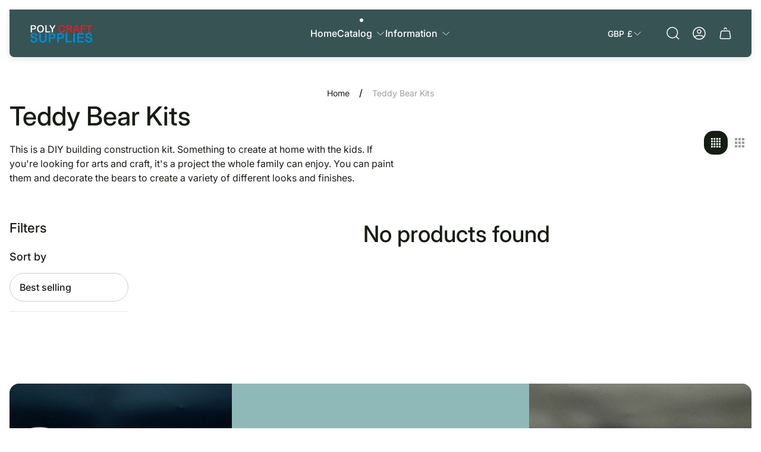

--- FILE ---
content_type: text/css
request_url: https://www.polycraftsupplies.co.uk/cdn/shop/t/12/assets/cart-notification.build.css?v=1731340567281779551754398674
body_size: 305
content:
.cart-notification{position:relative}.cart-notification .cart-notification__container{position:fixed;top:calc(16px + var(--header-height) + var(--header-offset-top));left:50%;display:flex;visibility:hidden;opacity:0;width:calc(100% - 32px);padding:16px;background-color:var(--color-cart-notification-background);color:var(--color-cart-notification-text);border:1px solid var(--color-border-secondary, #e6e6e6);border-radius:var(--global-border-radius);transform:translate(-50%),translateY(calc(-100% - 16px));transition:transform var(--timing-short),visibility var(--timing-short),opacity var(--timing-short);flex-direction:column;max-height:calc(100vh - var(--header-height) - var(--header-offset-top))}.cart-notification .cart-notification__header{display:flex;justify-content:space-between;align-items:center}.cart-notification .cart-notification__heading{display:inline-flex;align-items:center;gap:16px;margin-inline-end:15px;font-size:calc(var(--body-font-size) * 1.125);font-weight:600;line-height:1.5;color:var(--color-cart-notification-text)}.cart-notification .cart-notification__heading svg{color:var(--color-accent)}.cart-notification .cart-notification__close{position:relative;padding:0;color:var(--color-cart-notification-cross);transition-property:opacity;transition-duration:var(--timing-short);transition-timing-function:var(--easing-linear)}.cart-notification .cart-notification__close:focus-visible{outline-color:var(--color-cart-notification-cross)}.cart-notification .cart-notification__close:before{content:"";position:absolute;top:50%;left:50%;width:44px;height:44px;transform:translate(-50%,-50%)}.cart-notification .cart-notification__close svg{display:block;width:24px;height:24px}@media (-moz-touch-enabled: 0),(hover: hover),(pointer: fine){.cart-notification .cart-notification__close:hover{opacity:.5}}.cart-notification .cart-notification__body{overflow-y:auto;padding-top:16px;line-height:1.5}.cart-notification .cart-notification__footer{display:flex;margin-top:20px}.cart-notification .cart-notification__form{flex:1 0 calc(50% - 5px);margin-inline-start:10px}.cart-notification .cart-notification__cta{min-width:unset;padding:6px;text-decoration:none}.cart-notification .cart-notification__cta.button--secondary{width:100%;border-color:var(--button-border-color-secondary-hover)}.cart-notification .cart-notification__cta.button--third{flex:1 0 calc(50% - 5px)}.cart-notification .cart-notification__cta.button--third:hover{border-color:var(--button-border-color-secondary-hover)}.cart-notification.is-active .cart-notification__container{visibility:visible;opacity:1;transform:translate(-50%) translateY(0)}@media (min-width: 768px){.cart-notification .cart-notification__container{left:unset;right:36px;top:calc(26px + var(--header-height) + var(--header-offset-top));max-width:342px;transform:translate(0) translateY(calc(-100% - 16px))}.cart-notification .cart-notification__heading{font-size:calc(var(--body-font-size) * 1.125);line-height:1.333}.cart-notification.is-active .cart-notification__container{transform:translate(0) translateY(0)}}.cart-notification-item{display:flex;align-items:flex-start}.cart-notification-item+.cart-notification-item{margin-top:20px}.cart-notification-item .cart-notification-item__media{display:flex;min-width:70px}.cart-notification-item .cart-notification-item__image-wrapper{position:relative;overflow:hidden;width:100%;padding-top:100%}.cart-notification-item .cart-notification-item__image{position:absolute;top:50%;left:0;width:100%;vertical-align:middle;object-fit:contain;object-position:var(--img-desktop-pos);transform:translateY(-50%)}.cart-notification-item .cart-notification-item__info{display:flex;flex:1 1 auto;justify-content:space-between;margin-inline-start:13px}.cart-notification-item .cart-notification-item__title{opacity:.5;font-size:1rem;font-weight:400;line-height:1.375;text-decoration:none;color:var(--color-cart-notification-text, var(--color-text-primary, #000));transition-property:opacity;transition-duration:var(--timing-short);transition-timing-function:var(--easing-linear)}@media (-moz-touch-enabled: 0),(hover: hover),(pointer: fine){.cart-notification-item .cart-notification-item__title:hover:hover{opacity:1}}.cart-notification-item .cart-notification-item__price{margin-top:4px;font-size:1rem;font-weight:600;line-height:1.375}.cart-notification-item .cart-notification-item__price .unit-price{margin-top:0;font-size:.85rem;font-weight:400}.cart-notification-item .cart-notification-item__price .visually-hidden{overflow:hidden}.cart-notification-item .cart-notification-item__quantity{opacity:.5;font-size:1rem;font-weight:400;line-height:1.375;color:var(--color-text-primary, #000)}.cart-notification-summary{margin-top:30px}.cart-notification-summary .cart-notification-summary__row{display:flex;justify-content:space-between;font-size:1rem;font-weight:400;line-height:1.375;letter-spacing:.02em;color:var(--color-cart-notification-text, var(--color-text-primary, #000))}.cart-notification-summary .cart-notification-summary__row.cart-notification-summary__row--light{opacity:.4}.cart-notification-summary .cart-notification-summary__row+.cart-notification-summary__row{margin-top:8px}.cart-notification-summary .cart-notification-summary__label{padding-inline-end:20px}
/*# sourceMappingURL=/cdn/shop/t/12/assets/cart-notification.build.css.map?v=1731340567281779551754398674 */


--- FILE ---
content_type: text/css
request_url: https://www.polycraftsupplies.co.uk/cdn/shop/t/12/assets/breadcrumbs.build.css?v=13028128114308059451754398674
body_size: -346
content:
.breadcrumb{font-size:calc(var(--body-font-size) * .875);line-height:1.28;text-align:center}.breadcrumb .breadcrumb__container{display:inline-flex;align-items:center;overflow-y:hidden;overflow-x:auto;max-width:100%;padding:2px 16px;-ms-overflow-style:none;scrollbar-width:none}.breadcrumb .breadcrumb__container::-webkit-scrollbar{display:none}.breadcrumb .breadcrumb__separator{color:var(--color-text-primary)}.breadcrumb .breadcrumb__item{color:var(--color-text-thirdly);white-space:nowrap}.breadcrumb .breadcrumb__separator{padding-left:16px;padding-right:16px;font-size:var(--body-font-size);font-weight:500}.breadcrumb .breadcrumb__link{opacity:1;text-decoration:none;color:var(--color-text-primary);white-space:nowrap;transition-duration:var(--timing-short);transition-property:opacity}.breadcrumb .breadcrumb__link:focus-visible{outline:2px solid var(--color-text-primary);outline-offset:2px}@media (-moz-touch-enabled: 0),(hover: hover),(pointer: fine){.breadcrumb .breadcrumb__link:hover:hover{opacity:.7}}
/*# sourceMappingURL=/cdn/shop/t/12/assets/breadcrumbs.build.css.map?v=13028128114308059451754398674 */


--- FILE ---
content_type: text/css
request_url: https://www.polycraftsupplies.co.uk/cdn/shop/t/12/assets/collection.build.css?v=67176403744086112121754398675
body_size: 551
content:
.collection .collection__title{max-width:650px}.collection .collection__title.collection__title--empty{max-width:unset;text-align:center;padding:0 10px}.collection .collection__title.is-hidden{display:none}.collection .collection__description{margin-top:16px}.collection .collection__image-wrapper{position:relative;overflow:hidden;display:flex;flex-direction:column;justify-content:center;width:calc(100% - 32px);min-height:max(23.8vw,360px);margin-bottom:30px;margin-left:auto;margin-right:auto;border-radius:var(--global-border-radius)}.collection .collection__image-wrapper:before{content:"";position:absolute;top:0;left:0;z-index:1;width:100%;height:100%;background:var(--overlay-color)}html.no-js .collection .collection__image-wrapper{opacity:1}.collection .collection__image{position:absolute;top:0;left:0;width:100%;height:100%;object-fit:cover}.collection .collection__image-wrapper-header{position:relative;z-index:1;display:flex;flex-direction:column;justify-content:center;align-items:center;max-width:800px;margin:auto;padding:24px;text-align:center}.collection .collection__image-wrapper-header .collection__title,.collection .collection__image-wrapper-header .collection__description{color:var(--banner-color)}.collection .collection__image-wrapper-header .collection__description{max-width:100%}.collection .collection__header{max-width:var(--container-width);margin-bottom:60px;margin-left:auto;margin-right:auto;padding:0 16px}.collection .collection__swiper{padding:3px 16px 0;max-width:var(--container-width)}.collection .collection__swiper .collection__swiper-wrapper{align-items:flex-start}.collection .collection__swiper .collection__swiper-button-prev,.collection .collection__swiper .collection__swiper-button-next{display:none;margin-top:-32px;width:48px;height:64px;color:var(--color-slider-arrow-icon);pointer-events:all}@media (-moz-touch-enabled: 0),(hover: hover),(pointer: fine){.collection .collection__swiper .collection__swiper-button-prev:hover:not(:disabled),.collection .collection__swiper .collection__swiper-button-next:hover:not(:disabled){color:var(--color-slider-arrow-icon-hover)}}.collection .collection__swiper .collection__swiper-button-prev{inset-inline-start:16px}.collection .collection__swiper .collection__swiper-button-next{inset-inline-end:16px}.collection .collection__swiper .swiper-button.swiper-button-lock{display:none}.collection .collection__swiper:not(.swiper-initialized) .collection__swiper-button-prev,.collection .collection__swiper:not(.swiper-initialized) .collection__swiper-button-next{display:none}.collection .collection__header-row{display:flex;flex-wrap:wrap;justify-content:space-between;align-items:center}.collection .collection__header-col.collection__header-col--filter{display:flex;align-items:center;justify-content:space-between;flex-shrink:0;width:100%}.collection .collection__header-col:not(:empty)+.collection__header-col{margin-top:24px}.collection .collection__header-col.is-hidden{display:none}.collection .collection__grid-buttons{display:flex;flex-wrap:wrap;opacity:0;gap:8px;transition:.4s all}.collection .collection__grid-buttons.collection__grid-buttons--no-margin{margin-top:0}.collection .collection__grid-buttons.animated{opacity:1}.collection .collection__grid-button{position:relative;display:inline-flex;justify-content:center;align-items:center;width:40px;height:40px;border-radius:calc(var(--global-border-radius) * .75);padding:0;color:var(--color-text-thirdly);gap:3px}.collection .collection__grid-button .icon{display:block;width:16px;height:16px}.collection .collection__grid-button.is-active{background-color:var(--button-background-color-secondary);color:var(--button-text-color-secondary)}.collection .collection__grid-button:focus-visible{outline:2px solid #000;outline-offset:2px}.collection .collection__body{max-width:var(--container-width);margin-left:auto;margin-right:auto}.collection .collection__item{width:calc(50% - 8px)}.collection .collection__grid-wrapper{display:flex;flex-wrap:wrap;padding:0 16px;row-gap:32px;column-gap:16px}.collection .collection__grid-wrapper.collection__grid-wrapper-hide-on-load{opacity:0}.collection .collection__grid-wrapper.is-hidden{display:none}.collection .collection__pagination-wrapper{display:flex;justify-content:center;margin-top:80px;padding:0 16px}.collection .collection__pagination-wrapper:empty{margin-top:0}.collection .collection__infinite-scroll{opacity:0;width:36px;height:36px;margin-top:40px;margin-left:auto;margin-right:auto;border:2px solid var(--color-border-primary, #000000);border-bottom-color:transparent;border-radius:50%}.collection .collection__infinite-scroll.is-hidden{display:none}.collection .collection__lazy-load-button-wrapper{display:flex;justify-content:center}.collection .collection__load-more-button{margin-top:40px}.collection .collection__load-more-button.is-hidden{display:none}.collection .collection__load-more-button.no-events{pointer-events:none}@keyframes spin{0%{transform:rotate(0)}to{transform:rotate(360deg)}}@media (max-width: 767.98px){.collection .collection__grid-wrapper[data-grid-col="4"] .collection__item{width:calc(50% - 8px)}.collection .collection__grid-wrapper[data-grid-col="3"] .collection__item{width:100%}.collection .collection__grid-button-icon-desktop{display:none}}@media (min-width: 768px){.collection .collection__description{max-width:650px}.collection .collection__grid-buttons{gap:12px}.collection .collection__grid-button-icon-mobile{display:none}.collection .collection__item{width:calc(25% - 12px)}.collection .collection__grid-wrapper[data-grid-col="3"] .collection__item{width:calc(33.33333% - 10.6666666667px)}.collection .collection__grid-button{border-radius:var(--global-border-radius)}.collection .collection__swiper .collection__swiper-button-prev,.collection .collection__swiper .collection__swiper-button-next{display:flex}}@media (min-width: 1200px){.collection .collection__sidebar{flex-shrink:0;padding-inline-start:16px}.collection.collection--with-sidebar .collection__body{display:flex;flex-wrap:wrap}.collection.collection--with-sidebar .collection__header-col.collection__header-col--filter{width:auto;margin-top:0}.collection.collection--with-sidebar .collection__header-col.collection__header-col--filter .product-filters__open-menu-button-wrapper{display:none}.collection.collection--with-sidebar .collection__title.collection__title--empty{margin:0 auto}.collection.collection--with-sidebar .collection__grid-wrapper{align-self:flex-start;flex-grow:1;flex-basis:0}.collection.collection--with-sidebar .collection__pagination-wrapper,.collection.collection--with-sidebar .collection__lazy-load-button-wrapper,.collection.collection--with-sidebar .collection__infinite-scroll{width:100%;padding-inline-start:294px}}
/*# sourceMappingURL=/cdn/shop/t/12/assets/collection.build.css.map?v=67176403744086112121754398675 */


--- FILE ---
content_type: text/css
request_url: https://www.polycraftsupplies.co.uk/cdn/shop/t/12/assets/product-filters.build.css?v=101849136045549136891754398675
body_size: 542
content:
.product-filters .product-filters__open-menu-button-wrapper{display:flex;align-items:center}.product-filters .product-filters__open-menu-button{position:relative;z-index:var(--layer-sticky-btn, 7);bottom:0;display:flex;justify-content:center;align-items:center;align-self:center;padding:16px 24px;border-radius:calc(var(--global-border-radius) * 2);background-color:var(--button-background-color-secondary);color:var(--button-text-color-secondary);font-weight:500;transition-property:bottom;transition-duration:var(--timing-base);transition-timing-function:ease}.product-filters .product-filters__open-menu-button svg{flex-shrink:0;width:16px;height:16px;margin-inline-end:8px;pointer-events:none}.product-filters .product-filters__open-menu-button.is-fixed{position:fixed;bottom:16px;left:16px;width:48px;height:48px;padding:5px}.product-filters .product-filters__open-menu-button.is-fixed .icon{margin:0}.product-filters .product-filters__open-menu-button.is-fixed .product-filters__open-menu-button-text{display:none}.product-filters .product-filters__open-menu-button.is-fixed .product-filters__open-menu-button-counter{position:absolute;top:-5px;right:-5px}.product-filters .product-filters__open-menu-button-text{line-height:1.375;word-wrap:break-word;color:var(--button-text-color-secondary)}.product-filters .product-filters__open-menu-button-counter{display:flex;justify-content:center;align-items:center;min-width:18px;height:18px;margin-inline-start:8px;border-radius:100%;background-color:var(--color-text-attention);font-size:calc(var(--body-font-size) * .625);font-weight:500;line-height:1.4;color:#fff}.product-filters .product-filters__open-menu-button-counter.is-hidden{display:none}.product-filters .product-filters__form{overflow:auto}.product-filters .product-filters__form:before{content:"";position:absolute;top:0;left:0;z-index:var(--layer-pop-out-overlay-loader, 26);visibility:hidden;opacity:0;height:2px;background-color:var(--color-text-primary)}.product-filters .product-filters__form.is-loading:after{content:"";position:absolute;top:0;bottom:0;left:0;right:0;z-index:var(--layer-pop-out-overlay, 25);opacity:.5;background-color:var(--color-background-popup-drawer, #fff);transition-property:background-color;transition-duration:.3s;transition-timing-function:ease-in-out;speak:never}.product-filters .product-filters__form.is-loading:before{visibility:visible;opacity:1;animation:progress 1s infinite linear}.product-filters .product-filters__form-body{padding:24px 24px 40px}.product-filters .product-filters__form-selected-wrapper{margin-bottom:16px;padding-bottom:16px;border-bottom:1px solid var(--color-border-secondary)}.product-filters .product-filters__form-selected-wrapper.is-hidden{display:none}.product-filters .product-filters__form-label{margin-bottom:16px;font-size:calc(var(--body-font-size) * 1.125);font-weight:500;line-height:1.333;color:var(--color-text-primary, #000000);word-break:break-word}.product-filters .product-filters__form-label.product-filters__form-label--active-filters{margin-bottom:8px}.product-filters .product-filters__form-results-count{margin-bottom:16px;font-size:calc(var(--body-font-size) * .875);color:var(--color-text-secondary)}.product-filters .product-filters__form-selected-list{display:flex;flex-wrap:wrap;margin:0 -4px;row-gap:8px}.product-filters .product-filters__form-selected-item{padding:0 4px}.product-filters .product-filters__form-selected-button{display:flex;justify-content:center;align-items:center;padding:8px 12px;background-color:var(--color-background-secondary);font-size:calc(var(--body-font-size) * .875);font-weight:500;line-height:1.28;text-decoration:none;color:var(--color-text-primary);border-radius:50px;word-break:break-word;transition-property:opacity;transition-duration:var(--timing-base)}.product-filters .product-filters__form-selected-button .icon{width:16px;height:16px;margin-inline-start:8px;transition-duration:.4s;transition-timing-function:ease-in-out}.product-filters .product-filters__form-selected-button.product-filters__form-selected-button--black{background-color:var(--color-text-primary, #000000);color:var(--color-background, #ffffff)}@media (-moz-touch-enabled: 0),(hover: hover),(pointer: fine){.product-filters .product-filters__form-selected-button:hover{opacity:.8}}.product-filters .product-filters__form-item{border-bottom:1px solid var(--color-border-secondary)}.product-filters .product-filters__form-filter-list-container{margin:0 -4px;padding:0 4px}.product-filters .product-filters__form-item-toggle-button{padding:16px 0;font-size:calc(var(--body-font-size) * 1.125);font-weight:500;line-height:1.333;text-align:start;color:var(--color-text-primary, #000000);-webkit-tap-highlight-color:transparent}.product-filters .product-filters__form-item-toggle-button .icon{width:16px;height:16px}.product-filters .product-filters__form-helptext{display:block;margin-bottom:16px;font-size:calc(var(--body-font-size) * .875);color:var(--color-text-secondary)}.no-transition .product-filters.product-filters--sidebar .drawer{transition:none}@keyframes progress{0%{width:0}to{width:100%}}@media (max-width: 359px){.product-filters .product-filters__open-menu-button{padding-left:15px;padding-right:15px;font-size:calc(var(--body-font-size) * .875)}}@media (min-width: 768px){.product-filters .product-filters__open-menu-button{position:relative;top:0;bottom:unset;left:unset;padding:16px 32px;line-height:1.375;transition-property:top}.product-filters .product-filters__open-menu-button.is-fixed{top:calc(var(--header-height) + var(--header-offset-top) + 16px);bottom:auto;left:16px}}@media (min-width: 1200px){.product-filters.product-filters--sidebar{position:sticky;top:calc(var(--header-height) + 30px);overflow:hidden auto;max-height:calc(100vh - (var(--header-height) + 30px))}.product-filters.product-filters--sidebar .product-filters__form{overflow:unset}.product-filters.product-filters--sidebar .product-filters__form:before{display:none}.product-filters.product-filters--sidebar .product-filters__form.is-loading:after{background-color:var(--color-background)}.product-filters.product-filters--sidebar .product-filters__form-body{overflow:unset;padding-bottom:0;padding-inline-start:0;padding-inline-end:40px}.product-filters.product-filters--sidebar .drawer{position:static;visibility:visible;opacity:1;max-width:280px;margin-top:0;background-color:transparent;transform:none}.product-filters.product-filters--sidebar .drawer .drawer__header{padding:0;border-bottom:0}.product-filters.product-filters--sidebar .drawer .drawer__close{display:none}.product-filters.product-filters--sidebar .filter-list{max-height:305px;overflow-y:auto;margin-left:-4px;margin-right:-4px;padding-left:4px;padding-right:4px}}
/*# sourceMappingURL=/cdn/shop/t/12/assets/product-filters.build.css.map?v=101849136045549136891754398675 */


--- FILE ---
content_type: text/css
request_url: https://www.polycraftsupplies.co.uk/cdn/shop/t/12/assets/newsletter.build.css?v=38299188769401322981754398675
body_size: 390
content:
.newsletter{max-width:var(--container-width);margin:0 auto;padding:0 16px;font-weight:400;text-align:center;color:var(--newsletter-text-color)}.newsletter .newsletter__wrapper{overflow:hidden;border-radius:var(--global-border-radius);background:var(--newsletter-background-color)}.newsletter .newsletter__wrapper.newsletter__wrapper--three-columns{display:grid;column-gap:2px;background-color:transparent}.newsletter .newsletter__wrapper.newsletter__wrapper--three-columns .newsletter__image-wrapper{padding-top:140.35%}.newsletter .newsletter__wrapper.newsletter__wrapper--three-columns .newsletter__image-wrapper:first-of-type{grid-area:1/1/2/2}.newsletter .newsletter__wrapper.newsletter__wrapper--three-columns .newsletter__image-wrapper:last-of-type{grid-area:1/2/2/3}.newsletter .newsletter__wrapper.newsletter__wrapper--three-columns .newsletter__content{max-width:100%;background:var(--newsletter-background-color);grid-area:2/1/3/3}.newsletter .newsletter__wrapper.newsletter__wrapper--three-columns .newsletter__form-wrapper{max-width:800px}.newsletter .newsletter__wrapper.newsletter__wrapper--two-columns{display:flex;flex-direction:column}.newsletter .newsletter__wrapper.newsletter__wrapper--two-columns .newsletter__image-wrapper,.newsletter .newsletter__wrapper.newsletter__wrapper--two-columns .newsletter__content{width:100%}.newsletter .newsletter__wrapper.newsletter__wrapper--image-right{flex-direction:column}.newsletter .newsletter__wrapper.newsletter__wrapper--bg-img{position:relative}.newsletter .newsletter__wrapper.newsletter__wrapper--bg-img .newsletter__image-wrapper{position:absolute;top:0;left:0;width:100%;height:100%;padding:0}.newsletter .newsletter__wrapper.newsletter__wrapper--bg-img .newsletter__content{position:relative;z-index:1;padding-top:100px;padding-bottom:100px}.newsletter .newsletter__image-wrapper{position:relative;display:inline-flex;width:100%;padding-top:min(69.97%,300px);vertical-align:middle}.newsletter .newsletter__image-wrapper:before{content:"";position:absolute;z-index:1;top:0;left:0;width:100%;height:100%;background:var(--image-overlay)}.newsletter .newsletter__image{position:absolute;top:0;bottom:0;left:0;right:0;width:100%;height:100%;object-fit:cover;object-position:var(--img-mob-pos)}.newsletter .newsletter__content{display:flex;flex-direction:column;justify-content:center;align-items:center;width:100%;max-width:640px;margin:0 auto;padding:24px;word-break:break-word}.newsletter .newsletter__heading,.newsletter .newsletter__subheading{color:var(--newsletter-text-color)}.newsletter .newsletter__heading{margin-bottom:16px;font-family:var(--base-font-family);font-size:var(--body-font-size);line-height:1.5}.newsletter .newsletter__subheading,.newsletter .newsletter__text{margin-bottom:16px}.newsletter .newsletter__text a{color:currentColor}.newsletter .newsletter__form-wrapper{width:100%}.newsletter.is-current .newsletter-form__message{display:flex}@media (min-width: 768px){.newsletter .newsletter__content{max-width:848px;padding:64px 24px}.newsletter .newsletter__heading,.newsletter .newsletter__subheading,.newsletter .newsletter__text{margin-bottom:24px}.newsletter .newsletter__image{object-position:var(--img-desktop-pos)}}@media (min-width: 992px){.newsletter .newsletter__wrapper.newsletter__wrapper--three-columns{display:flex;background:var(--newsletter-background-color)}.newsletter .newsletter__wrapper.newsletter__wrapper--three-columns .newsletter__image-wrapper{width:30%;padding:0}.newsletter .newsletter__wrapper.newsletter__wrapper--three-columns .newsletter__content{width:40%;padding-top:min(11%,182px);padding-bottom:min(11%,182px)}.newsletter .newsletter__wrapper.newsletter__wrapper--three-columns .newsletter__form-wrapper{max-width:472px}.newsletter .newsletter__wrapper.newsletter__wrapper--two-columns{position:relative;flex-direction:row;max-width:100%;margin:0}.newsletter .newsletter__wrapper.newsletter__wrapper--two-columns .newsletter__image-wrapper,.newsletter .newsletter__wrapper.newsletter__wrapper--two-columns .newsletter__content{width:50%}.newsletter .newsletter__wrapper.newsletter__wrapper--two-columns .newsletter__image-wrapper{align-self:normal;padding-top:0}.newsletter .newsletter__wrapper.newsletter__wrapper--two-columns .newsletter__content{max-width:712px}.newsletter .newsletter__wrapper.newsletter__wrapper--two-columns.newsletter__wrapper--image-right{flex-direction:row-reverse}.newsletter .newsletter__wrapper.newsletter__wrapper--bg-img .newsletter__content{padding-top:min(12.5%,206px);padding-bottom:min(12.5%,206px)}.newsletter .newsletter__wrapper.newsletter__wrapper--img-top .newsletter__image-wrapper{padding-top:min(25.48%,420px)}}@media (min-width: 1501px){.newsletter .newsletter__wrapper.newsletter__wrapper--three-columns .newsletter__image-wrapper{width:31.8%}.newsletter .newsletter__wrapper.newsletter__wrapper--three-columns .newsletter__content{width:36.4%}}.newsletter-form .newsletter-form__field{position:relative}.newsletter-form .newsletter-form__input{min-height:50px;padding-top:8px;padding-bottom:8px;padding-inline-end:120px;padding-inline-start:24px;border-color:var(--color-border-secondary);background-color:var(--newsletter-input-background);font-size:calc(var(--body-font-size) * .875);color:var(--newsletter-input-color)}.newsletter-form .newsletter-form__input::placeholder{opacity:.7;color:var(--newsletter-input-color)}.newsletter-form .newsletter-form__input:focus-visible{border-color:var(--newsletter-input-color)}.newsletter-form .newsletter-form__input:-webkit-autofill,.newsletter-form .newsletter-form__input:-webkit-autofill:hover,.newsletter-form .newsletter-form__input:-webkit-autofill:focus,.newsletter-form .newsletter-form__input:-webkit-autofill:active{transition-delay:9999s;transition-property:background-color,color}.newsletter-form .newsletter-form__button{position:absolute;inset-inline-end:8px;top:50%;padding:8px 16px;font-size:calc(var(--body-font-size) * .875);transform:translateY(-50%)}.newsletter-form .newsletter-form__message{display:none;justify-content:center;align-items:center;margin-top:12px;font-size:inherit;font-weight:400}.newsletter-form .newsletter-form__message.newsletter-form__message--error{color:var(--color-text-attention)}.newsletter-form .newsletter-form__message.newsletter-form__message--success{color:currentColor}.newsletter-form .newsletter-form__message .icon{width:24px;height:24px;flex-shrink:0;margin-inline-end:5px}@media (min-width: 768px){.newsletter-form .newsletter-form__input{min-height:70px;padding-inline-start:32px;padding-inline-end:155px;font-size:var(--body-font-size)}.newsletter-form .newsletter-form__button{padding:16px 32px;font-size:var(--body-font-size)}}html.no-js .newsletter-form__message{display:flex}
/*# sourceMappingURL=/cdn/shop/t/12/assets/newsletter.build.css.map?v=38299188769401322981754398675 */


--- FILE ---
content_type: text/css
request_url: https://www.polycraftsupplies.co.uk/cdn/shop/t/12/assets/footer.build.css?v=70150356320783671981754398675
body_size: 921
content:
.footer{width:calc(100% - 32px);margin:0 auto 16px;padding:48px 48px 0;border-radius:var(--global-border-radius);background-color:var(--section-background)}.footer .footer__container{width:100%;margin:0 auto}.footer .footer__navigation-heading{margin-bottom:21px;font-size:calc(var(--body-font-size) * 1.125);font-weight:500;line-height:1.5;word-wrap:break-word;color:var(--menu-headings-color)}.footer a{color:var(--footer-link-color)}@media (-moz-touch-enabled: 0),(hover: hover),(pointer: fine){.footer a:hover{color:var(--footer-link-hover-color)}}.footer a:focus-visible,.footer button:focus-visible{outline:2px solid var(--footer-link-color)}.footer .footer__logo-container{display:block;width:var(--logo-image-width);margin-bottom:16px}.footer .footer__logo{vertical-align:middle;object-fit:contain;object-position:var(--img-desktop-pos)}.footer .footer__main-content{display:flex;margin-bottom:60px;gap:64px}.footer .footer__newsletter-rte{color:var(--text-color);transition-property:color;transition-duration:var(--timing-base)}.footer .footer__newsletter-rte a{color:var(--footer-link-color)}@media (-moz-touch-enabled: 0),(hover: hover),(pointer: fine){.footer .footer__newsletter-rte a:hover{color:var(--footer-link-hover-color)}}.footer .footer__about-rte{line-height:1.5;word-wrap:break-word;color:var(--text-color);transition-property:color;transition-duration:var(--timing-base)}.footer .footer__about-rte p+p{margin-top:16px}.footer .footer__about-rte a{color:var(--footer-link-color)}.footer .footer__about-rte a:focus-visible{outline:2px solid var(--footer-link-color)}@media (-moz-touch-enabled: 0),(hover: hover),(pointer: fine){.footer .footer__about-rte a:hover{color:var(--footer-link-hover-color)}}.footer .footer__navigation-item{flex-grow:1;width:20.59%}.footer .footer__navigation-list-item+.footer__navigation-list-item{margin-top:16px}.footer .footer__navigation-list-link{line-height:1.5;text-decoration:none;word-wrap:break-word;transition-property:color;transition-duration:var(--timing-base)}.footer .footer__quick-links{display:flex;flex-grow:1;flex-wrap:wrap;justify-content:center;gap:12px 32px}.footer .footer__newsletter{display:flex;flex-direction:column;align-items:center;text-align:center;max-width:960px;margin:0 auto}.footer .footer__bottom-content{margin-top:48px;margin-left:-48px;margin-right:-48px;border-top:1px solid var(--border-color);display:flex;flex-wrap:wrap;justify-content:center;gap:32px;align-items:center;padding:16px 48px}.footer .footer__selectors{display:flex;margin-inline-start:32px;margin-inline-end:24px;column-gap:12px}.footer .disclosure__button{color:var(--footer-link-color)}.footer .footer__bottom-left-col{display:flex;flex-wrap:wrap;align-items:center;margin-inline-end:auto;row-gap:24px}.footer .footer__bottom-right-col{display:flex;align-items:center;flex-shrink:0}.footer .footer__copyright{font-size:calc(var(--body-font-size) * .875);line-height:1.26;word-wrap:break-word;color:var(--copyright-text-color)}.footer .footer__copyright a{text-decoration:underline}@media (-moz-touch-enabled: 0),(hover: hover),(pointer: fine){.footer .footer__copyright a:hover{text-decoration:none}}.footer .footer__back-to-top{display:flex;justify-content:center;align-items:center;width:48px;height:48px;flex-shrink:0;margin-inline-start:24px;padding:5px;border:1px solid var(--button-top-border);background-color:var(--button-top-background);color:var(--button-top-color);min-width:44px;min-height:44px;border-radius:10px;transition-property:background-color,color,border;transition-duration:var(--timing-short)}.footer .footer__back-to-top .icon{width:24px;height:24px}@media (-moz-touch-enabled: 0),(hover: hover),(pointer: fine){.footer .footer__back-to-top:hover{border:1px solid var(--button-top-border-hover);background-color:var(--button-top-background-hover);color:var(--button-top-color-hover)}}.footer .footer__payments-container{display:flex;align-items:center;flex-wrap:wrap;margin-top:16px;gap:8px;row-gap:12px}.footer .footer__payments-item{display:inline-flex;height:28px}.footer .footer__payments-item svg{width:100%;height:100%}.footer .footer__gdpr-wrapper{margin:16px auto;display:flex;justify-content:center;gap:12px;color:var(--text-color);width:fit-content}.footer .footer__gdpr-wrapper:has(input:focus-visible){outline:2px solid var(--footer-link-color);outline-offset:2px}.footer .social-links{margin-top:24px}.footer .button-social{color:var(--button-icon-color-social)}.footer .button-social .icon{width:16px;height:16px}.footer .button-social path{fill:currentColor}.footer .button-social:focus-visible{background-color:var(--button-background-color-social);border-color:var(--button-border-color-social);color:var(--button-icon-color-social)}@media (-moz-touch-enabled: 0),(hover: hover),(pointer: fine){.footer .button-social:hover{color:var(--button-icon-color-social-hover)}}.footer.need-animate{opacity:0;transition-duration:var(--animate-time);transition-property:opacity}.footer.need-animate .footer__main-content,.footer.need-animate .footer__newsletter,.footer.need-animate .footer__bottom-content{opacity:0;transition-duration:var(--animate-time);transition-delay:.5s;transition-property:opacity}.footer.animated,.footer.animated .footer__main-content,.footer.animated .footer__newsletter,.footer.animated .footer__bottom-content{opacity:1}@media (max-width: 1500.98px){.footer .footer__main-content{gap:44px}}@media (max-width: 1199.98px){.footer .footer__main-content{flex-wrap:wrap;gap:30px}.footer .footer__about-rte{max-width:650px}.footer .footer__navigation-item{flex-grow:0;width:calc(33.33333% - 20px)}.footer .footer__selectors{margin-inline-end:0}.footer .footer__bottom-left-col{flex-direction:column;width:100%}.footer .footer__bottom-right-col{justify-content:center;width:100%;text-align:center}.footer .footer__quick-links{margin:0 auto}}@media (max-width: 991.98px){.footer{padding:24px 24px 16px}.footer .footer__bottom-content{margin-top:24px;margin-left:-24px;margin-right:-24px;padding:16px 16px 0}}@media (max-width: 767.98px){.footer .footer__main-content{flex-direction:column;gap:32px;margin-bottom:32px}.footer .footer__main-content .footer__navigation-item{width:100%}.footer shop-login-button{transform:translate(16px)}.footer .footer__gdpr-wrapper{font-size:calc(var(--body-font-size) * .875)}.footer .footer__newsletter-rte{font-size:calc(var(--body-font-size) * .875);line-height:1.28}.footer .footer__logo-container{margin-bottom:12px}.footer .footer__quick-links{align-items:center;flex-direction:column}.footer .footer__about-rte{padding-top:16px;font-size:calc(var(--body-font-size) * .875);line-height:1.28}.footer .social-links{margin-top:15px}.footer .footer__navigation-list-link{font-size:calc(var(--body-font-size) * .875);line-height:1.28}.footer .footer__navigation-list-item+.footer__navigation-list-item{margin-top:12px;font-size:calc(var(--body-font-size) * .875)}.footer .footer__navigation-heading{font-size:calc(var(--body-font-size) * .875);margin-bottom:0}.footer .footer__navigation-list{margin:0;padding-top:12px}.footer .disclosure__list{left:50%;transform:translateY(-10px) translate(-50%)}.footer .footer__payments-container{margin-top:24px;justify-content:center}}@media screen and (max-width: 374px){.footer .footer__selectors{flex-direction:column;align-items:center;row-gap:16px}}@media (max-width: 359px){.footer{padding:14px}}.footer-form{max-width:600px;width:100%;margin-top:16px}.footer-form .footer-form__field{position:relative}.footer-form .footer-form__input{min-height:50px;padding-inline-end:140px;background-color:var(--input-background);border-color:var(--input-border);color:var(--input-color)}.footer-form .footer-form__input::placeholder{opacity:.7;color:var(--newsletter-input-color)}.footer-form .footer-form__input:focus-visible{border-color:var(--input-color)}.footer-form .footer-form__button{position:absolute;inset-inline-end:8px;top:50%;transform:translateY(-50%)}.footer-form .footer-form__message{display:flex;align-items:center;justify-content:center;margin-top:8px;column-gap:10px}.footer-form .footer-form__message .icon{width:24px;height:24px;flex-shrink:0}.footer-form .footer-form__message.footer-form__message--success{color:var(--color-text-success)}.footer-form .footer-form__message.footer-form__message--error{color:var(--color-text-attention)}@media (max-width: 767.98px){.footer-form{margin-left:auto;margin-right:auto;margin-top:12px}.footer-form .footer-form__input{padding-inline-end:115px;font-size:calc(var(--body-font-size) * .875)}}
/*# sourceMappingURL=/cdn/shop/t/12/assets/footer.build.css.map?v=70150356320783671981754398675 */


--- FILE ---
content_type: text/css
request_url: https://www.polycraftsupplies.co.uk/cdn/shop/t/12/assets/deferred-main.build.css?v=118842052961226895771754398675
body_size: 3835
content:
.socials-share{display:flex;flex-wrap:wrap;margin:-10px}.socials-share .socials-share__item{padding:10px}.responsive-table{width:100%}.responsive-table .responsive-table__links{display:flex}.responsive-table .responsive-table__product-variant-title{display:block;margin-top:8px;font-size:calc(var(--body-font-size) * .875);line-height:1.286;color:var(--color-text-thirdly)}.responsive-table .responsive-table__order-status{display:inline-block;margin-top:8px;padding:2px 8px;font-size:calc(var(--body-font-size) * .75);font-weight:500;line-height:1.166;border-radius:calc(var(--global-border-radius) * 3.125);background-color:var(--color-text-thirdly);color:var(--color-white)}.responsive-table .responsive-table__order-status.responsive-table__order-status--paid,.responsive-table .responsive-table__order-status.responsive-table__order-status--fulfilled{position:relative;padding-inline-start:28px}.responsive-table .responsive-table__order-status.responsive-table__order-status--paid:before,.responsive-table .responsive-table__order-status.responsive-table__order-status--fulfilled:before{content:"";position:absolute;left:8px;top:50%;width:16px;height:16px;transform:translateY(-50%);background-repeat:no-repeat}.responsive-table .responsive-table__order-status.responsive-table__order-status--paid{color:var(--color-white);background-color:var(--color-text-success)}.responsive-table .responsive-table__order-status.responsive-table__order-status--paid:before{background-image:url("data:image/svg+xml,%3Csvg xmlns='http://www.w3.org/2000/svg' width='16' height='16' viewBox='0 0 16 16' fill='none'%3E%3Cpath d='M13.3346 4L6.0013 11.3333L2.66797 8' stroke='white' stroke-width='1.5' stroke-linecap='round' stroke-linejoin='round'/%3E%3C/svg%3E")}.responsive-table .responsive-table__order-status.responsive-table__order-status--fulfilled{color:var(--color-black);background-color:var(--color-accent)}.responsive-table .responsive-table__order-status.responsive-table__order-status--fulfilled:before{background-image:url("data:image/svg+xml,%3Csvg xmlns='http://www.w3.org/2000/svg' width='16' height='16' viewBox='0 0 16 16' fill='none'%3E%3Cpath d='M13.3346 4L6.0013 11.3333L2.66797 8' stroke='black' stroke-width='1.5' stroke-linecap='round' stroke-linejoin='round'/%3E%3C/svg%3E")}.responsive-table .responsive-table__link{height:max-content;line-height:1.5;color:var(--color-text-primary);text-decoration:none}@media (-moz-touch-enabled: 0),(hover: hover),(pointer: fine){.responsive-table .responsive-table__link:hover{text-decoration:underline}}.responsive-table .responsive-table__image-wrapper{display:block;min-width:80px;min-height:80px;max-width:80px;max-height:80px;margin-inline-end:16px;border-radius:calc(var(--global-border-radius) / 2);overflow:hidden}.responsive-table thead tr th{background-color:var(--color-background-secondary)}.responsive-table thead tr th:first-child{border-start-start-radius:calc(var(--global-border-radius) / 2);border-end-start-radius:calc(var(--global-border-radius) / 2)}.responsive-table thead tr th:last-child{border-start-end-radius:calc(var(--global-border-radius) / 2);border-end-end-radius:calc(var(--global-border-radius) / 2)}.responsive-table tbody tr{border-bottom:1px solid var(--color-border-secondary)}.responsive-table tfoot td{padding:8px;line-height:1.5;color:var(--color-text-secondary)}.responsive-table tfoot td:last-child{font-weight:500;white-space:nowrap;text-align:end;color:var(--color-text-primary)}.responsive-table tfoot tr:first-child td{padding-top:16px}.responsive-table tfoot tr:last-child td{padding-bottom:16px}.responsive-table th{padding:16px 8px;font-size:calc(var(--body-font-size) * .875);font-weight:400;line-height:1.286;color:var(--color-text-secondary)}.responsive-table th:first-child{padding-inline-start:16px}.responsive-table th:last-child{padding-inline-end:16px}.responsive-table th.responsive-table__sku,.responsive-table th.responsive-table__price,.responsive-table th.responsive-table__quantity,.responsive-table th.responsive-table__total{text-align:center}.responsive-table td{padding:16px 8px;font-size:var(--body-font-size);line-height:1.375;color:var(--color-text-primary)}.responsive-table td:first-child{padding-inline-start:16px}.responsive-table td:last-child{padding-inline-end:16px}.responsive-table td.responsive-table__sku,.responsive-table td.responsive-table__price,.responsive-table td.responsive-table__quantity,.responsive-table td.responsive-table__total{font-weight:500;line-height:1.5;text-align:center;vertical-align:middle}.responsive-table th,.responsive-table td{width:20%;text-align:start}.responsive-table th.column-large,.responsive-table td.column-large{width:47.6%}.responsive-table a{text-decoration-line:underline;text-underline-offset:4px;text-decoration-color:inherit;transition-property:text-decoration-color;transition-duration:var(--timing-short);transition-timing-function:var(--easing-linear)}@media (-moz-touch-enabled: 0),(hover: hover),(pointer: fine){.responsive-table a:hover{text-decoration-color:transparent}}@media (max-width: 767.98px){.responsive-table .responsive-table__small-hide,.responsive-table thead{display:none}.responsive-table tr{display:block}.responsive-table tr,.responsive-table td{float:left;clear:both;width:100%}.responsive-table tr.column-large,.responsive-table td.column-large{width:100%}.responsive-table th,.responsive-table td{display:block;margin:0;padding:15px;text-align:end}.responsive-table td[data-label]:before{content:attr(data-label);float:left;padding-inline-end:10px;text-align:center}.responsive-table-row+.responsive-table-row,tfoot>.responsive-table-row:first-child{position:relative;margin-top:40px;padding-top:15px}}.rte{line-height:1.5;word-break:break-word}.rte *+h1,.rte *+h2,.rte *+h3,.rte *+h4{margin-top:32px}.rte *+h5,.rte *+h6{margin-top:24px}.rte h1,.rte h2,.rte h3,.rte h4{margin-bottom:24px}.rte h5,.rte h6{margin-bottom:20px}.rte p+p{margin-top:24px}.rte p+ul,.rte p+ol{margin-top:24px}.rte img{margin:32px 0;border-radius:var(--global-border-radius)}.rte a{text-decoration:underline;text-underline-offset:3px;color:var(--link-color);transition-duration:var(--timing-short);transition-property:text-decoration-color}.rte a:focus-visible{outline:2px solid var(--color-text-primary)}@media (-moz-touch-enabled: 0),(hover: hover),(pointer: fine){.rte a:hover{text-decoration-color:transparent}}.rte blockquote{margin-bottom:25px;padding-inline-start:25px;font-size:calc(var(--body-font-size) * 1.1);font-weight:600;border-inline-start:2px solid var(--color-text-primary)}@media (min-width: 1200px){.rte blockquote{font-size:calc(var(--body-font-size) * 1.1)}}.rte iframe,.rte video{max-width:100%;border-radius:var(--global-border-radius)}.rte ol,.rte ul{margin-bottom:24px;padding-inline-start:0;list-style-position:inside}.rte ol+ul,.rte ol+ol,.rte ul+ul,.rte ul+ol{margin-top:24px}.rte ol>li,.rte ul>li{padding-inline-start:0}.rte ol li+li,.rte ul li+li{margin-top:16px}.rte ol li>ul,.rte ol li ol,.rte ul li>ul,.rte ul li ol{padding-top:10px}.rte ol{list-style-type:decimal}.rte ul{list-style-type:disc}.rte>*:last-child{margin-bottom:0}.rte>img{display:flex;width:100%;max-width:100%;margin:30px auto}.rte>img+img{margin-top:0;margin-left:auto;margin-right:auto}@media (min-width: 768px){.rte>img{width:auto;margin:60px 0}}.rte .rte__table-wrapper{overflow-x:auto;-webkit-overflow-scrolling:touch}.rte:not(.rte-size-guide) table{margin:35px auto;border-collapse:initial;border-spacing:0;word-break:normal}.rte:not(.rte-size-guide) table tr td:first-child,.rte:not(.rte-size-guide) table tr th:first-child{border-start-start-radius:var(--global-border-radius);border-end-start-radius:var(--global-border-radius)}.rte:not(.rte-size-guide) table tr td:last-child,.rte:not(.rte-size-guide) table tr th:last-child{border-end-end-radius:var(--global-border-radius);border-start-end-radius:var(--global-border-radius)}.rte:not(.rte-size-guide) table tr:nth-child(odd) td,.rte:not(.rte-size-guide) table tr:nth-child(odd) th{background-color:var(--color-background-secondary)}.rte:not(.rte-size-guide) table td,.rte:not(.rte-size-guide) table th{padding:16px 24px}@media (max-width: 575.98px){.rte:not(.rte-size-guide) table{overflow:auto;display:block}}.rte.rte-size-guide table{margin:35px auto;border-collapse:initial;border-spacing:8px 0;word-break:normal}.rte.rte-size-guide table td{padding:12px 16px;background-color:var(--color-background)}.rte.rte-size-guide table th{padding:8px 16px;border-radius:calc(var(--global-border-radius) / 2);background-color:var(--color-background-secondary);font-weight:500}.rte.rte-size-guide table tbody tr:first-child td{padding:0 0 10px}@media (max-width: 575.98px){.rte.rte-size-guide table{overflow:auto;display:block}}.rte.rte-product-drawer{padding-top:24px;padding-bottom:24px}.rte.rte-product-drawer>*:first-child{margin-top:0}.rte.rte-product-drawer>*:first-child img{margin-top:0}.quick-view{top:16px;display:block;width:100%;max-width:500px;max-height:100%;padding:56px 0 16px;border-top-left-radius:var(--global-border-radius);border-top-right-radius:var(--global-border-radius);background-color:var(--color-background-popup-drawer, #fff);overflow-y:auto;scrollbar-gutter:stable}.quick-view .quick-view__header{position:static;display:flex;align-items:flex-start;padding:0 24px 8px}.quick-view .quick-view__header .popup-close-icon-button{inset-inline-end:24px}.quick-view .quick-view__heading-wrapper{display:flex;flex-direction:column;gap:16px;margin-bottom:24px}.quick-view .quick-view__heading{font-size:calc(var(--heading-font-size) * 1.375);font-weight:500;line-height:1.2728;text-align:start;color:var(--color-text-primary)}.quick-view .quick-view__price{font-style:normal;font-size:var(--body-font-size);font-weight:500;line-height:1.5;text-transform:uppercase;color:var(--color-text-primary)}.quick-view .quick-view__body{width:100%;padding:0 24px 24px}.quick-view .quick-view__media{padding-bottom:17px;padding-top:7px}.quick-view .quick-view__image,.quick-view model-viewer{position:absolute;top:0;bottom:0;left:0;right:0;width:100%;height:100%;object-position:var(--img-desktop-pos);border-radius:var(--global-border-radius);overflow:hidden}.quick-view .quick-view__image iframe,.quick-view model-viewer iframe{width:100%;height:100%}.quick-view .quick-view__model-view-button{position:absolute;z-index:var(--layer-flat, 1);left:0;bottom:0;display:flex;align-items:center;justify-content:center;width:100%;padding:15px;background-color:var(--ui-model-view-button-background-color, var(--color-light-gray));color:var(--ui-button-color, var(--color-black))}.quick-view .quick-view__model-view-button .icon{margin-inline-end:10px;width:20px}.quick-view .quick-view__model-view-button[data-shopify-xr-hidden]{display:none}.quick-view .quick-view__model-view-button:focus-visible{outline:2px solid var(--color-text-primary)}.quick-view .quick-view__image-wrapper{position:relative;padding-top:100%}.quick-view .quick-view__image-wrapper.quick-view__image-wrapper--native-size{padding-top:var(--aspect-ratio, 100%)}.quick-view .quick-view__image-wrapper.quick-view__image-wrapper--native-size .quick-view__image{object-fit:cover}.quick-view .quick-view__image-wrapper.quick-view__image-wrapper--contain .quick-view__image{object-fit:contain}.quick-view .quick-view__image-wrapper.quick-view__image-wrapper--cover .quick-view__image{object-fit:cover}.quick-view .quick-view__image-wrapper .quick-view__image-button{position:absolute;top:50%;left:50%;display:flex;justify-content:center;align-items:center;width:60px;height:60px;padding:0;border:1px solid var(--color-slider-arrow-border);background-color:var(--color-slider-arrow-background, var(--color-white));border-radius:100%;transform:translate(-50%,-50%);cursor:pointer;pointer-events:auto;color:var(--color-slider-arrow-icon, var(--color-black));transition-property:background-color;transition-duration:var(--timing-short)}.quick-view .quick-view__image-wrapper .quick-view__image-button svg{width:40%;height:40%}.quick-view .quick-view__image-wrapper .quick-view__image-button path{transition-property:fill;transition-duration:var(--timing-short)}.quick-view .quick-view__image-wrapper .quick-view__image-button:focus-visible{outline:2px solid var(--color-text-primary)}@media (-moz-touch-enabled: 0),(hover: hover),(pointer: fine){.quick-view .quick-view__image-wrapper .quick-view__image-button:hover{background-color:var(--color-slider-arrow-background-hover, var(--color-black));border-color:var(--color-slider-arrow-border-hover);color:var(--color-slider-arrow-icon-hover, var(--color-white))}.quick-view .quick-view__image-wrapper .quick-view__image-button:hover path{fill:var(--color-slider-arrow-icon-hover, var(--color-white))}}.quick-view .quick-view__image-wrapper video,.quick-view .quick-view__image-wrapper iframe{background-color:var(--color-black)}.quick-view .quick-view__slider{position:relative}.quick-view .quick-view__slider .swiper-button-next,.quick-view .quick-view__slider .swiper-button-prev{display:none;width:48px;height:64px;margin-top:-20px;color:var(--color-slider-arrow-icon, var(--color-black))}.quick-view .quick-view__slider .swiper-button-next.desktop-only,.quick-view .quick-view__slider .swiper-button-prev.desktop-only{display:none}.quick-view .quick-view__slider .swiper-button-next svg,.quick-view .quick-view__slider .swiper-button-prev svg{flex-shrink:0}.quick-view .quick-view__slider .swiper-button-next:before,.quick-view .quick-view__slider .swiper-button-next:after,.quick-view .quick-view__slider .swiper-button-prev:before,.quick-view .quick-view__slider .swiper-button-prev:after{content:none}@media (-moz-touch-enabled: 0),(hover: hover),(pointer: fine){.quick-view .quick-view__slider .swiper-button-next:hover,.quick-view .quick-view__slider .swiper-button-prev:hover{color:var(--color-slider-arrow-icon-hover, var(--color-white))}}.quick-view .quick-view__slider .swiper-button-next{inset-inline-end:16px}.quick-view .quick-view__slider .swiper-button-prev{inset-inline-start:16px}.quick-view .quick-view__slider-thumbnails{display:none}.quick-view .quick-view__image-wrapper-thumbnail{position:relative;aspect-ratio:1}.quick-view .quick-view__image-wrapper-thumbnail .quick-view__image{object-fit:cover;border:1px solid transparent}.quick-view .quick-view__image-wrapper-thumbnail .quick-view__image-icon-wrapper{position:absolute;top:50%;left:50%;display:flex;justify-content:center;align-items:center;width:33.3333333333%;height:33.3333333333%;border:1px solid var(--color-slider-arrow-border);background-color:var(--color-slider-arrow-background, var(--color-white));color:var(--color-slider-arrow-icon, var(--color-black));border-radius:100%;transform:translate(-50%,-50%);pointer-events:none}.quick-view .quick-view__image-wrapper-thumbnail .quick-view__image-icon-wrapper svg{width:40%;height:40%}.quick-view .quick-view__description{margin-bottom:20px}.quick-view .product-countdown-timer{margin-bottom:32px}.quick-view .quick-view__slider-pagination{position:static;margin-left:auto;margin-right:auto;padding-top:16px;transform:none}.quick-view .quick-view__slider-pagination.swiper-pagination-bullets{transform:none}.quick-view .shopify-model-viewer-ui .shopify-model-viewer-ui__controls-area{background-color:var(--color-slider-arrow-background, var(--color-white));border:1px solid var(--color-slider-arrow-border)}.quick-view .shopify-model-viewer-ui .shopify-model-viewer-ui__button{color:var(--color-slider-arrow-icon, var(--color-black))}.quick-view .shopify-model-viewer-ui .shopify-model-viewer-ui__button:after{background-color:var(--color-slider-arrow-border);opacity:1}@media (-moz-touch-enabled: 0),(hover: hover),(pointer: fine){.quick-view .shopify-model-viewer-ui .shopify-model-viewer-ui__button:hover{background-color:var(--color-slider-arrow-background-hover, var(--color-black));color:var(--color-slider-arrow-icon-hover, var(--color-white))}}@media (min-width: 500px){.quick-view{top:0;border-radius:0;width:calc(100% - 32px)}}@media (min-width: 992px){.quick-view{width:calc(100% - 40px);max-width:1040px;padding-top:56px;padding-bottom:0;height:100%;max-height:calc(100% - 32px);border-radius:var(--global-border-radius);overflow-y:hidden}.quick-view.quick-view--short{max-width:500px}.quick-view.quick-view--short .quick-view__meta-scroll-wrapper{width:100%;padding:0 4px}.quick-view .quick-view__header{width:0;height:0;margin:0;padding:0}.quick-view .quick-view__body{display:flex;overflow:visible;padding:0 32px;height:100%}.quick-view .quick-view__meta-scroll-wrapper{padding:0 4px 0 0;padding-inline-start:36px;height:calc(100vh - 88px);overflow:scroll;-ms-overflow-style:none;scrollbar-width:none}.quick-view .quick-view__meta-scroll-wrapper::-webkit-scrollbar{display:none}.quick-view .quick-view__media{flex-shrink:0;width:60%;padding:56px 0 0;margin-top:-56px;overflow:auto;-ms-overflow-style:none;scrollbar-width:none}.quick-view .quick-view__media::-webkit-scrollbar{display:none}.quick-view .quick-view__media-stacked{display:flex;flex-direction:column;gap:8px;padding-bottom:56px}.quick-view .quick-view__meta{flex-shrink:1;width:100%;padding-bottom:56px}.quick-view .quick-view__heading{margin-top:24px;font-size:calc(var(--heading-font-size) * 1.75);line-height:1.21429}.quick-view .quick-view__description{margin-bottom:32px}.quick-view .swiper-slide{border-radius:16px;overflow:hidden}.quick-view .quick-view__slider-thumbnails{display:block;padding:16px 4px}.quick-view .quick-view__slider-thumbnails .swiper-slide{cursor:pointer;padding:0}.quick-view .quick-view__slider-thumbnails .swiper-slide-thumb-active .quick-view__image{border-color:var(--color-border-primary, #000000)}.quick-view .quick-view__slider[data-media-layout=stacked]~.quick-view__slider-thumbnails{display:none}.quick-view .quick-view__slider:not([data-media-layout=stacked]) .swiper-button-next,.quick-view .quick-view__slider:not([data-media-layout=stacked]) .swiper-button-prev{display:flex}.quick-view .quick-view__slider:not([data-media-layout=stacked]) .swiper-button-next.desktop-only,.quick-view .quick-view__slider:not([data-media-layout=stacked]) .swiper-button-prev.desktop-only{display:flex}.quick-view .quick-view__slider-pagination{display:none}}@media (min-width: 481px){.quick-view .shopify-model-viewer-ui__controls-area{flex-direction:column}.quick-view .shopify-model-viewer-ui__button:first-child{border-radius:44px 44px 0 0}.quick-view .shopify-model-viewer-ui__button:last-child{border-radius:0 0 44px 44px}}.window-overlay[data-js-overlay=quick-view-preloader]{pointer-events:none}.window-overlay[data-js-overlay=quick-view]{cursor:pointer}.window-overlay[data-js-overlay=quick-view] .loader{display:none}.product-options{padding-top:var(--offset-top-desktop);padding-bottom:var(--offset-bottom-desktop)}html.no-js .product-options{display:none}.product-options__swatch-preview{flex-shrink:0;width:112px;height:112px;border:1px solid var(--color-border-thirdly);background-color:var(--swatch-color);background-image:var(--swatch-image);background-size:cover}.product-options__swatch-preview.product-options__swatch-preview--square{border-radius:calc(var(--global-border-radius) * .5)}.product-options__swatch-container{display:flex;flex-wrap:wrap;flex-grow:1;flex-basis:0;gap:12px}.product-options__swatch-container.product-options__swatch-container--scroll{overflow-y:auto;max-height:112px;padding:12px;border:1px solid var(--color-border-secondary);border-radius:4px}.product-options__swatch,.product-options__default{display:flex;align-items:flex-start;flex-wrap:wrap;margin-top:32px;gap:12px}.product-options__swatch:first-child,.product-options__default:first-child{margin-top:0}.product-options__option-label{width:100%;line-height:1.5;word-break:break-word}.product-options__size-guide{margin-top:24px}.product-options__size-guide .button-link__icon{width:40px;height:40px}.product-options__swatch-value{font-weight:500}.product-variants{display:none;padding-top:var(--offset-top-desktop);padding-bottom:var(--offset-bottom-desktop)}.product-variants.product-variants--only,html.no-js .product-variants{display:block}@media (max-width: 767.98px){.product-options__swatch-container{flex-basis:100%}}@media (max-width: 1199.98px){.product-options{padding-top:var(--offset-top-mobile);padding-bottom:var(--offset-bottom-mobile)}.product-options__swatch-container{gap:8px}.product-options__swatch,.product-options__default{margin-top:24px;gap:8px}.product-variants{padding-top:var(--offset-top-mobile);padding-bottom:var(--offset-bottom-mobile)}.product-options__size-guide .button-link__icon{width:32px;height:32px}}.quick-view-form .quick-view-form__option{display:flex;flex-wrap:wrap;gap:8px;margin-bottom:24px}.quick-view-form .quick-view-form__name{width:100%;margin-bottom:12px;font-size:calc(var(--body-font-size) * .875);font-weight:400;line-height:1.357;letter-spacing:.02em;color:var(--color-text-primary)}.quick-view-form .quick-view-form__swatch-value{display:inline-block}.quick-view-form .quick-view-form__radio-container{margin:0}.quick-view-form .quick-view-form__buttons{margin-top:24px;display:flex;flex-direction:column;gap:16px}.quick-view-form .quick-view-form__button{display:inline-block;width:100%;padding:16px}.quick-view-form .quick-view-form__button.quick-view-form__button--transparent{display:inline-flex;align-items:center;gap:8px;width:fit-content;margin-left:auto;margin-right:auto;padding:0;text-decoration:none;opacity:1;transition:opacity .3s ease}.quick-view-form .quick-view-form__button.quick-view-form__button--transparent span{text-decoration:underline;text-underline-offset:6px}.quick-view-form .quick-view-form__button.quick-view-form__button--transparent svg{width:16px;height:16px}.quick-view-form .quick-view-form__button.quick-view-form__button--transparent:focus-visible{outline:2px solid var(--button-background-color-secondary);outline-offset:10px}@media (-moz-touch-enabled: 0),(hover: hover),(pointer: fine){.quick-view-form .quick-view-form__button.quick-view-form__button--transparent:hover{background-color:transparent;opacity:.5}}.quick-view-form .additional-checkout-buttons{padding-bottom:4px}.quick-view-form .additional-checkout-buttons .shopify-payment-button__button--branded{min-height:54px;padding:0;border-radius:0}.quick-view-form .additional-checkout-buttons .shopify-payment-button__button--branded [data-testid=ShopifyPay-button]{border-radius:33px}.quick-view-form .additional-checkout-buttons .shopify-payment-button__button.shopify-payment-button__button--unbranded{width:100%;height:auto;padding:16px 32px;background-color:var(--button-background);border:1px solid var(--button-border-color);font-size:var(--body-font-size);line-height:1.375;text-align:center;color:var(--button-color);transition:opacity var(--timing-short),color var(--timing-short),border var(--timing-short),background-color var(--timing-short);border-radius:32px}.quick-view-form .additional-checkout-buttons .shopify-payment-button__button.shopify-payment-button__button--unbranded:focus-visible{outline:2px solid var(--button-border-color);outline-offset:2px}.quick-view-form .additional-checkout-buttons .shopify-payment-button__button.shopify-payment-button__button--unbranded[disabled]{opacity:.7;cursor:default;pointer-events:none}@media (-moz-touch-enabled: 0),(hover: hover),(pointer: fine){.quick-view-form .additional-checkout-buttons .shopify-payment-button__button.shopify-payment-button__button--unbranded:hover{background-color:var(--button-background-color-hover);color:var(--button-color-hover);border:1px solid var(--button-border-color-hover)}}.quick-view-form .additional-checkout-buttons .shopify-payment-button__more-options{color:var(--color-text-primary)}.quick-view-form .quick-view-form__error{margin-top:5px;color:var(--color-text-attention, #d33636)}.quick-view-form .radio-option-tooltip{max-width:80px}@media (min-width: 768px){.quick-view-form .quick-view-form__swatch-value{display:none}}@media (min-width: 992px){.quick-view-form .quick-view-form__buttons{flex-direction:row;flex-wrap:wrap;padding-top:13px}.quick-view-form .quick-view-form__button.quick-view-form__button--transparent{margin-left:0;margin-right:0}.quick-view-form .additional-checkout-buttons,.quick-view-form .additional-checkout-buttons .shopify-payment-button__button{width:100%}.quick-view-form .quick-view-form__option{gap:12px}.quick-view-form .quick-view-form__buttons{margin-top:32px;padding-top:0}.quick-view-form .quick-view-form__name{font-size:var(--body-font-size);line-height:1.5}.quick-view-form .product-options__swatch-value{padding-inline-start:6px}.quick-view-form .radio-option-tooltip{max-width:105px}.quick-view-form .radio-option-swatch-big.radio-option-swatch-big--square .radio-option-tooltip{max-width:125px}}.content .shopify-challenge__container{max-width:840px;margin:0 auto;padding-top:40px;padding-bottom:60px}.content .shopify-challenge__container .shopify-challenge__container .g-recaptcha div{margin:0 auto}.content .shopify-challenge__container .shopify-challenge__errors{margin-bottom:20px;color:var(--color-text-attention)}.content .shopify-challenge__container .shopify-challenge__message{margin-bottom:20px}.content .shopify-challenge__container .shopify-challenge__button{margin-top:20px;padding:14px;border:1px solid var(--button-border-color-secondary);background-color:var(--button-background-color-secondary);font-size:var(--body-font-size);line-height:calc(var(--body-font-size) * 1.375);text-align:center;color:var(--button-text-color-secondary);transition:color var(--timing-short),border var(--timing-short),background-color var(--timing-short);min-width:180px}.content .shopify-challenge__container .shopify-challenge__button:hover,.content .shopify-challenge__container .shopify-challenge__button:focus-visible{border-color:var(--button-border-color-secondary-hover);background-color:var(--button-background-color-secondary-hover);color:var(--button-text-color-secondary-hover)}@media (min-width: 768px){.content .shopify-challenge__container{padding-top:80px;padding-bottom:100px}.content .shopify-challenge__container .shopify-policy__title{margin-bottom:60px}}@media (min-width: 992px){.content .shopify-challenge__container{padding-bottom:146px}}.content .shopify-policy__container{max-width:840px;margin:0 auto;padding:40px 20px 60px}.content .shopify-policy__container .shopify-policy__title{margin-bottom:40px}@media (min-width: 768px){.content .shopify-policy__container{padding-top:80px;padding-bottom:100px}.content .shopify-policy__container .shopify-policy__title{margin-bottom:60px}}@media (min-width: 992px){.content .shopify-policy__container{padding-bottom:146px}}.product-quantity{position:relative;display:flex;align-items:flex-start;flex-direction:column;padding-top:var(--offset-top-mobile);padding-bottom:var(--offset-bottom-mobile)}.product-quantity>.product-options__option-label{margin-bottom:12px}.product-quantity .product-quantity__wrapper{display:flex;align-items:center;flex-wrap:wrap;width:100%;gap:32px}.product-quantity .product-quantity__error{margin-top:5px;color:var(--color-text-attention, #d33636)}.product-quantity .product-quantity__button{display:flex;align-items:center;justify-content:center;width:38px;height:38px;padding:0;border-radius:calc(var(--global-border-radius) * .75);border:1px solid var(--color-border-secondary);background-color:var(--color-background);color:var(--color-text-primary, #000000)}.product-quantity .product-quantity__button .icon{width:24px;height:24px}.product-quantity .product-quantity__button.disabled,.product-quantity .product-quantity__button[disabled]{pointer-events:none;opacity:.7}.product-quantity .product-quantity__button:focus-visible{outline:2px solid var(--color-text-primary)}.product-quantity .product-quantity__input{width:36px;min-height:auto;margin:0 10px;padding:8px 5px;border:0;border-radius:0;background-color:transparent;line-height:1.375;text-align:center;-moz-appearance:textfield;-webkit-appearance:textfield;appearance:textfield}.product-quantity .product-quantity__input::-webkit-outer-spin-button,.product-quantity .product-quantity__input::-webkit-inner-spin-button{-webkit-appearance:none;margin:0}.product-quantity .product-quantity__input:focus-visible{outline:2px solid var(--color-text-primary)}@media (-moz-touch-enabled: 0),(hover: hover),(pointer: fine){.product-quantity .product-quantity__input:not(:focus-visible):hover{box-shadow:none}}.product-quantity .product-quantity__extra-buttons{display:flex;flex-wrap:wrap;align-items:center;gap:16px}.product-quantity .product-quantity__price-each{margin-top:12px}@media (max-width: 350px){.product-quantity .product-quantity__wrapper{gap:20px}}@media (min-width: 1200px){.product-quantity{padding-top:var(--offset-top-desktop);padding-bottom:var(--offset-bottom-desktop)}}.product-quantity__container{position:relative;display:inline-flex;justify-content:space-between;align-items:center;flex-grow:1;padding:8px;background-color:var(--color-background-secondary);border-radius:calc(var(--global-border-radius) * .75)}.product-volume-pricing{width:100%;margin-top:20px}.product-volume-pricing .product-volume-pricing__title{font-size:calc(var(--body-font-size) * .875)}.product-volume-pricing .product-volume-pricing__list{max-width:350px;margin-top:5px}.product-volume-pricing .product-volume-pricing__list-item{display:flex;justify-content:space-between;padding:7px 0;border-bottom:1px solid var(--color-border-secondary)}.product-volume-pricing .product-volume-pricing__show-more{margin-top:7px}
/*# sourceMappingURL=/cdn/shop/t/12/assets/deferred-main.build.css.map?v=118842052961226895771754398675 */


--- FILE ---
content_type: application/javascript
request_url: https://way2enjoy.com/shopify/1/announcementbar/proxy/js/pab.js?shop=pcs-uk.myshopify.com
body_size: 25724
content:
var FlipClockwe;
if ("undefined" == typeof jQuery) {
    function getScript(e, t) {
        var i = document.createElement("script");
        i.src = e;
        var n = document.getElementsByTagName("head")[0],
            o = !1;
        i.onload = i.onreadystatechange = function() {
            o || this.readyState && "loaded" !== this.readyState && "complete" !== this.readyState || (o = !0, t(), i.onload = i.onreadystatechange = null, n.removeChild(i))
        }, n.appendChild(i)
    }
    getScript("https://ajax.googleapis.com/ajax/libs/jquery/2.2.4/jquery.min.js", function() {
        if ("undefined" == typeof jQuery);
        else {
            if (jQuery.noConflict(), !e) {
                we_import_libraries();
                var e = way2enjoy_pab()
            }
        }
    })
} else {
    if (!way2enjoy_pab_instance) {
        we_import_libraries();
        var way2enjoy_pab_instance = way2enjoy_pab()
    }
}

function we_import_libraries() {
    var e, t = function() {};
    t.extend = function(e, i) {
            "use strict";
            var n = t.prototype.extend;
            t._prototyping = !0;
            var o = new this;
            n.call(o, e), o.base = function() {}, delete t._prototyping;
            var a = o.constructor,
                r = o.constructor = function() {
                    if (!t._prototyping)
                        if (this._constructing || this.constructor == r) this._constructing = !0, a.apply(this, arguments), delete this._constructing;
                        else if (null !== arguments[0]) return (arguments[0].extend || n).call(arguments[0], o)
                };
            return r.ancestor = this, r.extend = this.extend, r.forEach = this.forEach, r.implement = this.implement, r.prototype = o, r.toString = this.toString, r.valueOf = function(e) {
                return "object" == e ? r : a.valueOf()
            }, n.call(r, i), "function" == typeof r.init && r.init(), r
        }, t.prototype = {
            extend: function(e, i) {
                if (arguments.length > 1) {
                    var n = this[e];
                    if (n && "function" == typeof i && (!n.valueOf || n.valueOf() != i.valueOf()) && /\bbase\b/.test(i)) {
                        var o = i.valueOf();
                        (i = function() {
                            var e = this.base || t.prototype.base;
                            this.base = n;
                            var i = o.apply(this, arguments);
                            return this.base = e, i
                        }).valueOf = function(e) {
                            return "object" == e ? i : o
                        }, i.toString = t.toString
                    }
                    this[e] = i
                } else if (e) {
                    var a = t.prototype.extend;
                    t._prototyping || "function" == typeof this || (a = this.extend || a);
                    for (var r = {
                            toSource: null
                        }, s = ["constructor", "toString", "valueOf"], l = t._prototyping ? 0 : 1; c = s[l++];) e[c] != r[c] && a.call(this, c, e[c]);
                    for (var c in e) r[c] || a.call(this, c, e[c])
                }
                return this
            }
        }, t = t.extend({
            constructor: function() {
                this.extend(arguments[0])
            }
        }, {
            ancestor: Object,
            version: "1.1",
            forEach: function(e, t, i) {
                for (var n in e) void 0 === this.prototype[n] && t.call(i, e[n], n, e)
            },
            implement: function() {
                for (var e = 0; e < arguments.length; e++) "function" == typeof arguments[e] ? arguments[e](this.prototype) : this.prototype.extend(arguments[e]);
                return this
            },
            toString: function() {
                return String(this.valueOf())
            }
        }),




        function(e) {
            "use strict";
            (FlipClockwe = function(e, t, i) {
                return t instanceof Object && t instanceof Date == !1 && (i = t, t = 0), new FlipClockwe.Factory(e, t, i)
            }).Lang = {}, FlipClockwe.Base = t.extend({
                buildDate: "2014-12-12",
                version: "0.7.7",
                constructor: function(t, i) {
                    "object" != typeof t && (t = {}), "object" != typeof i && (i = {}), this.setOptions(e.extend(!0, {}, t, i))
                },
                callback: function(e) {
                    if ("function" == typeof e) {
                        for (var t = [], i = 1; i <= arguments.length; i++) arguments[i] && t.push(arguments[i]);
                        e.apply(this, t)
                    }
                },
                log: function(e) {
                    window.console && console.log && console.log(e)
                },
                getOption: function(e) {
                    return !!this[e] && this[e]
                },
                getOptions: function() {
                    return this
                },
                setOption: function(e, t) {
                    this[e] = t
                },
                setOptions: function(e) {
                    for (var t in e) void 0 !== e[t] && this.setOption(t, e[t])
                }
            })
        }(jQuery),
        function(e) {
            "use strict";
            FlipClockwe.Face = FlipClockwe.Base.extend({
                autoStart: !0,
                dividers: [],
                factory: !1,
                lists: [],
                constructor: function(e, t) {
                    this.dividers = [], this.lists = [], this.base(t), this.factory = e
                },
                build: function() {
                    this.autoStart && this.start()
                },
                createDivider: function(t, i, n) {
                    "boolean" != typeof i && i || (n = i, i = t);
                    var o = ['<span class="' + this.factory.classes.dot + ' top"></span>', '<span class="' + this.factory.classes.dot + ' bottom"></span>'].join("");
                    n && (o = ""), t = this.factory.localize(t);
                    var a = ['<span class="' + this.factory.classes.divider + " " + (i || "").toLowerCase() + '">', '<span class="' + this.factory.classes.label + '">' + (t || "") + "</span>", o, "</span>"],
                        r = e(a.join(""));
                    return this.dividers.push(r), r
                },
                createList: function(e, t) {
                    "object" == typeof e && (t = e, e = 0);
                    var i = new FlipClockwe.List(this.factory, e, t);
                    return this.lists.push(i), i
                },
                reset: function() {
                    this.factory.time = new FlipClockwe.Time(this.factory, this.factory.original ? Math.round(this.factory.original) : 0, {
                        minimumDigits: this.factory.minimumDigits
                    }), this.flip(this.factory.original, !1)
                },
                appendDigitToClock: function(e) {
                    e.$_weel.append(!1)
                },
                addDigit: function(e) {
                    var t = this.createList(e, {
                        classes: {
                            active: this.factory.classes.active,
                            before: this.factory.classes.before,
                            flip: this.factory.classes.flip
                        }
                    });
                    this.appendDigitToClock(t)
                },
                start: function() {},
                stop: function() {},
                autoIncrement: function() {
                    this.factory.countdown ? this.decrement() : this.increment()
                },
                increment: function() {
                    this.factory.time.addSecond()
                },
                decrement: function() {
                    0 == this.factory.time.getTimeSeconds() ? this.factory.stop() : this.factory.time.subSecond()
                },
                flip: function(t, i) {
                    var n = this;
                    e.each(t, function(e, t) {
                        var o = n.lists[e];
                        o ? (i || t == o.digit || o.play(), o.select(t)) : n.addDigit(t)
                    })
                }
            })
        }(jQuery),
        function(e) {
            "use strict";
            FlipClockwe.Factory = FlipClockwe.Base.extend({
                animationRate: 1e3,
                autoStart: !0,
                callbacks: {
                    destroy: !1,
                    create: !1,
                    init: !1,
                    interval: !1,
                    start: !1,
                    stop: !1,
                    reset: !1
                },
                classes: {
                    active: "flip-clock-active",
                    before: "flip-clock-before",
                    divider: "flip-clock-dividerwe",
                    dot: "flip-clock-dotwe",
                    label: "flip-clock-label",
                    flip: "flip",
                    play: "play",
                    wrapper: "flip-clock-wrapperwe"
                },
                clockFace: "HourlyCounter",
                countdown: !1,
                defaultClockFace: "HourlyCounter",
                defaultLanguage: "english",
                $_weel: !1,
                face: !0,
                lang: !1,
                language: "english",
                minimumDigits: 0,
                original: !1,
                running: !1,
                time: !1,
                timer: !1,
                $_wewrapper: !1,
                constructor: function(t, i, n) {
                    n || (n = {}), this.lists = [], this.running = !1, this.base(n), this.$_weel = e(t).addClass(this.classes.wrapper), this.$_wewrapper = this.$_weel, this.original = i instanceof Date ? i : i ? Math.round(i) : 0, this.time = new FlipClockwe.Time(this, this.original, {
                        minimumDigits: this.minimumDigits,
                        animationRate: this.animationRate
                    }), this.timer = new FlipClockwe.Timer(this, n), this.loadLanguage(this.language), this.loadClockFace(this.clockFace, n), this.autoStart && this.start()
                },
                loadClockFace: function(e, t) {
                    var i, n = !1;
                    return e = e.ucfirst() + "Face", this.face.stop && (this.stop(), n = !0), this.$_weel.html(""), this.time.minimumDigits = this.minimumDigits, (i = FlipClockwe[e] ? new FlipClockwe[e](this, t) : new FlipClockwe[this.defaultClockFace + "Face"](this, t)).build(), this.face = i, n && this.start(), this.face
                },
                loadLanguage: function(e) {
                    var t;
                    return t = FlipClockwe.Lang[e.ucfirst()] ? FlipClockwe.Lang[e.ucfirst()] : FlipClockwe.Lang[e] ? FlipClockwe.Lang[e] : FlipClockwe.Lang[this.defaultLanguage], this.lang = t
                },
                localize: function(e, t) {
                    var i = this.lang;
                    if (!e) return null;
                    var n = e.toLowerCase();
                    return "object" == typeof t && (i = t), i && i[n] ? i[n] : e
                },
                start: function(e) {
                    var t = this;
                    t.running || t.countdown && !(t.countdown && t.time.time > 0) ? t.log("Trying to start timer when countdown already at 0") : (t.face.start(t.time), t.timer.start(function() {
                        t.flip(), "function" == typeof e && e()
                    }))
                },
                stop: function(e) {
                    for (var t in this.face.stop(), this.timer.stop(e), this.lists) this.lists.hasOwnProperty(t) && this.lists[t].stop()
                },
                reset: function(e) {
                    this.timer.reset(e), this.face.reset()
                },
                setTime: function(e) {
                    this.time.time = e, this.flip(!0)
                },
                getTime: function(e) {
                    return this.time
                },
                setCountdown: function(e) {
                    var t = this.running;
                    this.countdown = !!e, t && (this.stop(), this.start())
                },
                flip: function(e) {
                    this.face.flip(!1, e)
                }
            })
        }(jQuery),
        function(e) {
            "use strict";
            FlipClockwe.List = FlipClockwe.Base.extend({
                digit: 0,
                classes: {
                    active: "flip-clock-active",
                    before: "flip-clock-before",
                    flip: "flip"
                },
                factory: !1,
                $_weel: !1,
                $_weobj: !1,
                items: [],
                lastDigit: 0,
                constructor: function(e, t, i) {
                    this.factory = e, this.digit = t, this.lastDigit = t, this.$_weel = this.createList(), this.$_weobj = this.$_weel, t > 0 && this.select(t), this.factory.$_weel.append(this.$_weel)
                },
                select: function(e) {
                    if (void 0 === e ? e = this.digit : this.digit = e, this.digit != this.lastDigit) {
                        var t = this.$_weel.find("." + this.classes.before).removeClass(this.classes.before);
                        this.$_weel.find("." + this.classes.active).removeClass(this.classes.active).addClass(this.classes.before), this.appendListItem(this.classes.active, this.digit), t.remove(), this.lastDigit = this.digit
                    }
                },
                play: function() {
                    this.$_weel.addClass(this.factory.classes.play)
                },
                stop: function() {
                    var e = this;
                    setTimeout(function() {
                        e.$_weel.removeClass(e.factory.classes.play)
                    }, this.factory.timer.interval)
                },
                createListItem: function(e, t) {
                    return ['<li class="' + (e || "") + '">', '<a href="#">', '<div class="up">', '<div class="shadow"></div>', '<div class="inn">' + (t || "") + "</div>", "</div>", '<div class="down">', '<div class="shadow"></div>', '<div class="inn">' + (t || "") + "</div>", "</div>", "</a>", "</li>"].join("")
                },
                appendListItem: function(e, t) {
                    var i = this.createListItem(e, t);
                    this.$_weel.append(i)
                },
                createList: function() {
                    var t = this.getPrevDigit() ? this.getPrevDigit() : this.digit;
                    return e(['<ul class="' + this.classes.flip + " " + (this.factory.running ? this.factory.classes.play : "") + '">', this.createListItem(this.classes.before, t), this.createListItem(this.classes.active, this.digit), "</ul>"].join(""))
                },
                getNextDigit: function() {
                    return 9 == this.digit ? 0 : this.digit + 1
                },
                getPrevDigit: function() {
                    return 0 == this.digit ? 9 : this.digit - 1
                }
            })
        }(jQuery),
        function(e) {
            "use strict";
            String.prototype.ucfirst = function() {
                return this.substr(0, 1).toUpperCase() + this.substr(1)
            }, e.fn.FlipClockwe = function(t, i) {
                return new FlipClockwe(e(this), t, i)
            }, e.fn.FlipClockwe = function(t, i) {
                return e.fn.FlipClockwe(t, i)
            }
        }(jQuery),
        function(e) {
            "use strict";
            FlipClockwe.Time = FlipClockwe.Base.extend({
                time: 0,
                factory: !1,
                minimumDigits: 0,
                constructor: function(e, t, i) {
                    "object" != typeof i && (i = {}), i.minimumDigits || (i.minimumDigits = e.minimumDigits), this.base(i), this.factory = e, t && (this.time = t)
                },
                convertDigitsToArray: function(e) {
                    var t = [];
                    e = e.toString();
                    for (var i = 0; i < e.length; i++) e[i].match(/^\d*$_we/g) && t.push(e[i]);
                    return t
                },
                digit: function(e) {
                    var t = this.toString(),
                        i = t.length;
                    return !!t[i - e] && t[i - e]
                },
                digitize: function(t) {
                    var i = [];
                    if (e.each(t, function(e, t) {
                            1 == (t = t.toString()).length && (t = "0" + t);
                            for (var n = 0; n < t.length; n++) i.push(t.charAt(n))
                        }), i.length > this.minimumDigits && (this.minimumDigits = i.length), this.minimumDigits > i.length)
                        for (var n = i.length; n < this.minimumDigits; n++) i.unshift("0");
                    return i
                },
                getDateObject: function() {
                    return this.time instanceof Date ? this.time : new Date((new Date).getTime() + 1e3 * this.getTimeSeconds())
                },
                getDayCounter: function(e) {
                    var t = [this.getDays(), this.getHours(!0), this.getMinutes(!0)];
                    return e && t.push(this.getSeconds(!0)), this.digitize(t)
                },
                getDays: function(e) {
                    var t = this.getTimeSeconds() / 60 / 60 / 24;
                    return e && (t %= 7), Math.floor(t)
                },
                getHourCounter: function() {
                    return this.digitize([this.getHours(), this.getMinutes(!0), this.getSeconds(!0)])
                },
                getHourly: function() {
                    return this.getHourCounter()
                },
                getHours: function(e) {
                    var t = this.getTimeSeconds() / 60 / 60;
                    return e && (t %= 24), Math.floor(t)
                },
                getMilitaryTime: function(e, t) {
                    void 0 === t && (t = !0), e || (e = this.getDateObject());
                    var i = [e.getHours(), e.getMinutes()];
                    return !0 === t && i.push(e.getSeconds()), this.digitize(i)
                },
                getMinutes: function(e) {
                    var t = this.getTimeSeconds() / 60;
                    return e && (t %= 60), Math.floor(t)
                },
                getMinuteCounter: function() {
                    return this.digitize([this.getMinutes(), this.getSeconds(!0)])
                },
                getTimeSeconds: function(e) {
                    return e || (e = new Date), this.time instanceof Date ? this.factory.countdown ? Math.max(this.time.getTime() / 1e3 - e.getTime() / 1e3, 0) : e.getTime() / 1e3 - this.time.getTime() / 1e3 : this.time
                },
                getTime: function(e, t) {
                    void 0 === t && (t = !0), e || (e = this.getDateObject());
                    var i = e.getHours(),
                        n = [i > 12 ? i - 12 : 0 === i ? 12 : i, e.getMinutes()];
                    return !0 === t && n.push(e.getSeconds()), this.digitize(n)
                },
                getSeconds: function(e) {
                    var t = this.getTimeSeconds();
                    return e && (60 == t ? t = 0 : t %= 60), Math.ceil(t)
                },
                getWeeks: function(e) {
                    var t = this.getTimeSeconds() / 60 / 60 / 24 / 7;
                    return e && (t %= 52), Math.floor(t)
                },
                removeLeadingZeros: function(t, i) {
                    var n = 0,
                        o = [];
                    return e.each(i, function(e, a) {
                        e < t ? n += parseInt(i[e], 10) : o.push(i[e])
                    }), 0 === n ? o : i
                },
                addSeconds: function(e) {
                    this.time instanceof Date ? this.time.setSeconds(this.time.getSeconds() + e) : this.time += e
                },
                addSecond: function() {
                    this.addSeconds(1)
                },
                subSeconds: function(e) {
                    this.time instanceof Date ? this.time.setSeconds(this.time.getSeconds() - e) : this.time -= e
                },
                subSecond: function() {
                    this.subSeconds(1)
                },
                toString: function() {
                    return this.getTimeSeconds().toString()
                }
            })
        }(jQuery),
        function(e) {
            "use strict";
            FlipClockwe.Timer = FlipClockwe.Base.extend({
                callbacks: {
                    destroy: !1,
                    create: !1,
                    init: !1,
                    interval: !1,
                    start: !1,
                    stop: !1,
                    reset: !1
                },
                count: 0,
                factory: !1,
                interval: 1e3,
                animationRate: 1e3,
                constructor: function(e, t) {
                    this.base(t), this.factory = e, this.callback(this.callbacks.init), this.callback(this.callbacks.create)
                },
                getElapsed: function() {
                    return this.count * this.interval
                },
                getElapsedTime: function() {
                    return new Date(this.time + this.getElapsed())
                },
                reset: function(e) {
                    clearInterval(this.timer), this.count = 0, this._setInterval(e), this.callback(this.callbacks.reset)
                },
                start: function(e) {
                    this.factory.running = !0, this._createTimer(e), this.callback(this.callbacks.start)
                },
                stop: function(e) {
                    this.factory.running = !1, this._clearInterval(e), this.callback(this.callbacks.stop), this.callback(e)
                },
                _clearInterval: function() {
                    clearInterval(this.timer)
                },
                _createTimer: function(e) {
                    this._setInterval(e)
                },
                _destroyTimer: function(e) {
                    this._clearInterval(), this.timer = !1, this.callback(e), this.callback(this.callbacks.destroy)
                },
                _interval: function(e) {
                    this.callback(this.callbacks.interval), this.callback(e), this.count++
                },
                _setInterval: function(e) {
                    var t = this;
                    t._interval(e), t.timer = setInterval(function() {
                        t._interval(e)
                    }, this.interval)
                }
            })
        }(jQuery), e = jQuery, FlipClockwe.TwentyFourHourClockFace = FlipClockwe.Face.extend({
            constructor: function(e, t) {
                this.base(e, t)
            },
            build: function(t) {
                var i = this,
                    n = this.factory.$_weel.find("ul");
                this.factory.time.time || (this.factory.original = new Date, this.factory.time = new FlipClockwe.Time(this.factory, this.factory.original)), (t = t || this.factory.time.getMilitaryTime(!1, this.showSeconds)).length > n.length && e.each(t, function(e, t) {
                    i.createList(t)
                }), this.createDivider(), this.createDivider(), e(this.dividers[0]).insertBefore(this.lists[this.lists.length - 2].$_weel), e(this.dividers[1]).insertBefore(this.lists[this.lists.length - 4].$_weel), this.base()
            },
            flip: function(e, t) {
                this.autoIncrement(), e = e || this.factory.time.getMilitaryTime(!1, this.showSeconds), this.base(e, t)
            }
        }),
        function(e) {
            FlipClockwe.CounterFace = FlipClockwe.Face.extend({
                shouldAutoIncrement: !1,
                constructor: function(e, t) {
                    "object" != typeof t && (t = {}), e.autoStart = !!t.autoStart, t.autoStart && (this.shouldAutoIncrement = !0), e.increment = function() {
                        e.countdown = !1, e.setTime(e.getTime().getTimeSeconds() + 1)
                    }, e.decrement = function() {
                        e.countdown = !0;
                        var t = e.getTime().getTimeSeconds();
                        t > 0 && e.setTime(t - 1)
                    }, e.setValue = function(t) {
                        e.setTime(t)
                    }, e.setCounter = function(t) {
                        e.setTime(t)
                    }, this.base(e, t)
                },
                build: function() {
                    var t = this,
                        i = this.factory.$_weel.find("ul"),
                        n = this.factory.getTime().digitize([this.factory.getTime().time]);
                    n.length > i.length && e.each(n, function(e, i) {
                        t.createList(i).select(i)
                    }), e.each(this.lists, function(e, t) {
                        t.play()
                    }), this.base()
                },
                flip: function(e, t) {
                    this.shouldAutoIncrement && this.autoIncrement(), e || (e = this.factory.getTime().digitize([this.factory.getTime().time])), this.base(e, t)
                },
                reset: function() {
                    this.factory.time = new FlipClockwe.Time(this.factory, this.factory.original ? Math.round(this.factory.original) : 0), this.flip()
                }
            })
        }(jQuery),
        function(e) {
            FlipClockwe.DailyCounterFace = FlipClockwe.Face.extend({
                showSeconds: !0,
                constructor: function(e, t) {
                    this.base(e, t)
                },
                build: function(t) {
                    var i = this,
                        n = this.factory.$_weel.find("ul"),
                        o = 0;
                    (t = t || this.factory.time.getDayCounter(this.showSeconds)).length > n.length && e.each(t, function(e, t) {
                        i.createList(t)
                    }), this.showSeconds ? e(this.createDivider("Seconds")).insertBefore(this.lists[this.lists.length - 2].$_weel) : o = 2, e(this.createDivider("Minutes")).insertBefore(this.lists[this.lists.length - 4 + o].$_weel), e(this.createDivider("Hours")).insertBefore(this.lists[this.lists.length - 6 + o].$_weel), e(this.createDivider("Days", !0)).insertBefore(this.lists[0].$_weel), this.base()
                },
                flip: function(e, t) {
                    e || (e = this.factory.time.getDayCounter(this.showSeconds)), this.autoIncrement(), this.base(e, t)
                }
            })
        }(jQuery),
        function(e) {
            FlipClockwe.HourlyCounterFace = FlipClockwe.Face.extend({
                constructor: function(e, t) {
                    this.base(e, t)
                },
                build: function(t, i) {
                    var n = this,
                        o = this.factory.$_weel.find("ul");
                    (i = i || this.factory.time.getHourCounter()).length > o.length && e.each(i, function(e, t) {
                        n.createList(t)
                    }), e(this.createDivider("Seconds")).insertBefore(this.lists[this.lists.length - 2].$_weel), e(this.createDivider("Minutes")).insertBefore(this.lists[this.lists.length - 4].$_weel), t || e(this.createDivider("Hours", !0)).insertBefore(this.lists[0].$_weel), this.base()
                },
                flip: function(e, t) {
                    e || (e = this.factory.time.getHourCounter()), this.autoIncrement(), this.base(e, t)
                },
                appendDigitToClock: function(e) {
                    this.base(e), this.dividers[0].insertAfter(this.dividers[0].next())
                }
            })
        }(jQuery), jQuery, FlipClockwe.MinuteCounterFace = FlipClockwe.HourlyCounterFace.extend({
            clearExcessDigits: !1,
            constructor: function(e, t) {
                this.base(e, t)
            },
            build: function() {
                this.base(!0, this.factory.time.getMinuteCounter())
            },
            flip: function(e, t) {
                e || (e = this.factory.time.getMinuteCounter()), this.base(e, t)
            }
        }),
        function(e) {
            FlipClockwe.TwelveHourClockFace = FlipClockwe.TwentyFourHourClockFace.extend({
                meridium: !1,
                meridiumText: "AM",
                build: function() {
                    var t = this.factory.time.getTime(!1, this.showSeconds);
                    this.base(t), this.meridiumText = this.getMeridium(), this.meridium = e(['<ul class="flip-clock-meridiumwe">', "<li>", '<a href="#">' + this.meridiumText + "</a>", "</li>", "</ul>"].join("")), this.meridium.insertAfter(this.lists[this.lists.length - 1].$_weel)
                },
                flip: function(e, t) {
                    this.meridiumText != this.getMeridium() && (this.meridiumText = this.getMeridium(), this.meridium.find("a").html(this.meridiumText)), this.base(this.factory.time.getTime(!1, this.showSeconds), t)
                },
                getMeridium: function() {
                    return (new Date).getHours() >= 12 ? "PM" : "AM"
                },
                isPM: function() {
                    return "PM" == this.getMeridium()
                },
                isAM: function() {
                    return "AM" == this.getMeridium()
                }
            })
        }(jQuery), jQuery, FlipClockwe.Lang.Arabic = {
            years: "سنوات",
            months: "شهور",
            days: "أيام",
            hours: "ساعات",
            minutes: "دقائق",
            seconds: "ثواني"
        }, FlipClockwe.Lang.ar = FlipClockwe.Lang.Arabic, FlipClockwe.Lang["ar-ar"] = FlipClockwe.Lang.Arabic, FlipClockwe.Lang.arabic = FlipClockwe.Lang.Arabic, jQuery, FlipClockwe.Lang.Danish = {
            years: "År",
            months: "Måneder",
            days: "Dage",
            hours: "Timer",
            minutes: "Minutter",
            seconds: "Sekunder"
        }, FlipClockwe.Lang.da = FlipClockwe.Lang.Danish, FlipClockwe.Lang["da-dk"] = FlipClockwe.Lang.Danish, FlipClockwe.Lang.danish = FlipClockwe.Lang.Danish, jQuery, FlipClockwe.Lang.German = {
            years: "Jahre",
            months: "Monate",
            days: "Tage",
            hours: "Stunden",
            minutes: "Minuten",
            seconds: "Sekunden"
        }, FlipClockwe.Lang.de = FlipClockwe.Lang.German, FlipClockwe.Lang["de-de"] = FlipClockwe.Lang.German, FlipClockwe.Lang.german = FlipClockwe.Lang.German, jQuery, FlipClockwe.Lang.English = {
            years: "Years",
            months: "Months",
            days: "Days",
            hours: "Hours",
            minutes: "Minutes",
            seconds: "Seconds"
        }, FlipClockwe.Lang.en = FlipClockwe.Lang.English, FlipClockwe.Lang["en-us"] = FlipClockwe.Lang.English, FlipClockwe.Lang.english = FlipClockwe.Lang.English, jQuery, FlipClockwe.Lang.Spanish = {
            years: "A&#241;os",
            months: "Meses",
            days: "D&#205;as",
            hours: "Horas",
            minutes: "Minutos",
            seconds: "Segundos"
        }, FlipClockwe.Lang.es = FlipClockwe.Lang.Spanish, FlipClockwe.Lang["es-es"] = FlipClockwe.Lang.Spanish, FlipClockwe.Lang.spanish = FlipClockwe.Lang.Spanish, jQuery, FlipClockwe.Lang.Finnish = {
            years: "Vuotta",
            months: "Kuukautta",
            days: "Päivää",
            hours: "Tuntia",
            minutes: "Minuuttia",
            seconds: "Sekuntia"
        }, FlipClockwe.Lang.fi = FlipClockwe.Lang.Finnish, FlipClockwe.Lang["fi-fi"] = FlipClockwe.Lang.Finnish, FlipClockwe.Lang.finnish = FlipClockwe.Lang.Finnish, jQuery, FlipClockwe.Lang.French = {
            years: "Ans",
            months: "Mois",
            days: "Jours",
            hours: "Heures",
            minutes: "Minutes",
            seconds: "Secondes"
        }, FlipClockwe.Lang.fr = FlipClockwe.Lang.French, FlipClockwe.Lang["fr-ca"] = FlipClockwe.Lang.French, FlipClockwe.Lang.french = FlipClockwe.Lang.French, jQuery, FlipClockwe.Lang.Italian = {
            years: "Anni",
            months: "Mesi",
            days: "Giorni",
            hours: "Ore",
            minutes: "Minuti",
            seconds: "Secondi"
        }, FlipClockwe.Lang.it = FlipClockwe.Lang.Italian, FlipClockwe.Lang["it-it"] = FlipClockwe.Lang.Italian, FlipClockwe.Lang.italian = FlipClockwe.Lang.Italian, jQuery, FlipClockwe.Lang.Latvian = {
            years: "Gadi",
            months: "Mēneši",
            days: "Dienas",
            hours: "Stundas",
            minutes: "Minūtes",
            seconds: "Sekundes"
        }, FlipClockwe.Lang.lv = FlipClockwe.Lang.Latvian, FlipClockwe.Lang["lv-lv"] = FlipClockwe.Lang.Latvian, FlipClockwe.Lang.latvian = FlipClockwe.Lang.Latvian, jQuery, FlipClockwe.Lang.Dutch = {
            years: "Jaren",
            months: "Maanden",
            days: "Dagen",
            hours: "Uren",
            minutes: "Minuten",
            seconds: "Seconden"
        }, FlipClockwe.Lang.nl = FlipClockwe.Lang.Dutch, FlipClockwe.Lang["nl-be"] = FlipClockwe.Lang.Dutch, FlipClockwe.Lang.dutch = FlipClockwe.Lang.Dutch, jQuery, FlipClockwe.Lang.Norwegian = {
            years: "År",
            months: "Måneder",
            days: "Dager",
            hours: "Timer",
            minutes: "Minutter",
            seconds: "Sekunder"
        }, FlipClockwe.Lang.no = FlipClockwe.Lang.Norwegian, FlipClockwe.Lang.nb = FlipClockwe.Lang.Norwegian, FlipClockwe.Lang["no-nb"] = FlipClockwe.Lang.Norwegian, FlipClockwe.Lang.norwegian = FlipClockwe.Lang.Norwegian, jQuery, FlipClockwe.Lang.Portuguese = {
            years: "Anos",
            months: "Meses",
            days: "Dias",
            hours: "Horas",
            minutes: "Minutos",
            seconds: "Segundos"
        }, FlipClockwe.Lang.pt = FlipClockwe.Lang.Portuguese, FlipClockwe.Lang["pt-br"] = FlipClockwe.Lang.Portuguese, FlipClockwe.Lang.portuguese = FlipClockwe.Lang.Portuguese, jQuery, FlipClockwe.Lang.Russian = {
            years: "лет",
            months: "месяцев",
            days: "дней",
            hours: "часов",
            minutes: "минут",
            seconds: "секунд"
        }, FlipClockwe.Lang.ru = FlipClockwe.Lang.Russian, FlipClockwe.Lang["ru-ru"] = FlipClockwe.Lang.Russian, FlipClockwe.Lang.russian = FlipClockwe.Lang.Russian, jQuery, FlipClockwe.Lang.Swedish = {
            years: "År",
            months: "Månader",
            days: "Dagar",
            hours: "Timmar",
            minutes: "Minuter",
            seconds: "Sekunder"
        }, FlipClockwe.Lang.sv = FlipClockwe.Lang.Swedish, FlipClockwe.Lang["sv-se"] = FlipClockwe.Lang.Swedish, FlipClockwe.Lang.swedish = FlipClockwe.Lang.Swedish, jQuery, FlipClockwe.Lang.Chinese = {
            years: "年",
            months: "月",
            days: "日",
            hours: "时",
            minutes: "分",
            seconds: "秒"
        }, FlipClockwe.Lang.zh = FlipClockwe.Lang.Chinese, FlipClockwe.Lang["zh-cn"] = FlipClockwe.Lang.Chinese, FlipClockwe.Lang.chinese = FlipClockwe.Lang.Chinese
}


//var way2enjoy_pab = function() {
function way2enjoy_pab() {

    var e, t, a, n, i, o, r, s, d = "//way2enjoy.com/shopify/1/announcementbar/",
        c = "https://way2enjoy.com/shopify/1/announcementbar/",
        l = ".we-animated{-webkit-animation-duration:4s;animation-duration:4s;-webkit-animation-fill-mode:both;animation-fill-mode:both;-webkit-animation-delay:1s;animation-delay:1s}.we-animated.we-infinite{-webkit-animation-iteration-count:infinite;animation-iteration-count:infinite}.we-animated.we-onlyonce {-webkit-animation-iteration-count: 1;animation-iteration-count: 1;}.we-animated.we-onlytwo {-webkit-animation-iteration-count: 2;animation-iteration-count: 2;}.we-animated.we-onlythree {-webkit-animation-iteration-count: 3;animation-iteration-count: 3;}.we-animated.we-onlyfour {-webkit-animation-iteration-count: 4;animation-iteration-count: 4;}.we-animated.we-onlyfive {-webkit-animation-iteration-count: 5;animation-iteration-count: 5;}.we-animated.we-onlysix {  -webkit-animation-iteration-count: 6; animation-iteration-count: 6;}@-webkit-keyframes we-emitting{13%{box-shadow:0 0 5px 5px rgba(0,0,0,.8)}100%,25%{box-shadow:0 0 0 0 rgba(0,0,0,.8)}}@keyframes we-emitting{13%{box-shadow:0 0 5px 5px rgba(0,0,0,.8)}100%,25%{box-shadow:0 0 0 0 rgba(0,0,0,.8)}}.we-emitting{-webkit-animation-name:we-emitting;animation-name:we-emitting;-webkit-transform-origin:center bottom;transform-origin:center bottom}@-webkit-keyframes we-glow { 20%,  24%,  55% {color: #111;text-shadow: none;}0%,19%,21%,23%,25%, 54%,56%,100% {text-shadow: 0 0 5px #ffa500, 0 0 15px #ffa500, 0 0 20px #ffa500, 0 0 40px #ffa500, 0 0 60px #ff0000, 0 0 10px #ff8d00, 0 0 98px #ff0000;color: #fff6a9;}}@keyframes we-glow { 20%,24%,55% {color: #111;text-shadow: none;}0%,19%,21%,23%,25%,54%,56%,100%{text-shadow: 0 0 5px #ffa500, 0 0 15px #ffa500, 0 0 20px #ffa500, 0 0 40px #ffa500, 0 0 60px #ff0000, 0 0 10px #ff8d00, 0 0 98px #ff0000;color: #fff6a9;}}.we-glow{-webkit-animation-name:we-glow;animation-name:we-glow;animation: we-glow 12s infinite; -webkit-animation: we-glow 12s infinite;}@-webkit-keyframes we-bounce{13%,20%,25%,5%,from,to{-webkit-animation-timing-function:cubic-bezier(.215,.61,.355,1);animation-timing-function:cubic-bezier(.215,.61,.355repla,1);-webkit-transform:translate3d(0,0,0);transform:translate3d(0,0,0)}10%,12%{-webkit-animation-timing-function:cubic-bezier(.755,.05,.855,.06);animation-timing-function:cubic-bezier(.755,.05,.855,.06);-webkit-transform:translate3d(0,-30px,0);transform:translate3d(0,-30px,0)}17%{-webkit-animation-timing-function:cubic-bezier(.755,.05,.855,.06);animation-timing-function:cubic-bezier(.755,.05,.855,.06);-webkit-transform:translate3d(0,-15px,0);transform:translate3d(0,-15px,0)}23%{-webkit-transform:translate3d(0,-4px,0);transform:translate3d(0,-4px,0)}}@keyframes we-bounce{13%,20%,25%,5%,from,to{-webkit-animation-timing-function:cubic-bezier(.215,.61,.355,1);animation-timing-function:cubic-bezier(.215,.61,.355,1);-webkit-transform:translate3d(0,0,0);transform:translate3d(0,0,0)}10%,12%{-webkit-animation-timing-function:cubic-bezier(.755,.05,.855,.06);animation-timing-function:cubic-bezier(.755,.05,.855,.06);-webkit-transform:translate3d(0,-30px,0);transform:translate3d(0,-30px,0)}17%{-webkit-animation-timing-function:cubic-bezier(.755,.05,.855,.06);animation-timing-function:cubic-bezier(.755,.05,.855,.06);-webkit-transform:translate3d(0,-15px,0);transform:translate3d(0,-15px,0)}23%{-webkit-transform:translate3d(0,-4px,0);transform:translate3d(0,-4px,0)}}.we-bounce{-webkit-animation-name:we-bounce;animation-name:we-bounce;-webkit-transform-origin:center bottom;transform-origin:center bottom}@-webkit-keyframes we-flash{12%,6%,from,to{opacity:1}3%,9%{opacity:0}}@keyframes we-flash{12%,6%,from,to{opacity:1}3%,9%{opacity:0}}.we-flash{-webkit-animation-name:we-flash;animation-name:we-flash}@-webkit-keyframes we-rubberBand{25%,from,to{-webkit-transform:scale3d(1,1,1);transform:scale3d(1,1,1)}7%{-webkit-transform:scale3d(1.25,.75,1);transform:scale3d(1.25,.75,1)}10%{-webkit-transform:scale3d(.75,1.25,1);transform:scale3d(.75,1.25,1)}12%{-webkit-transform:scale3d(1.15,.85,1);transform:scale3d(1.15,.85,1)}16%{-webkit-transform:scale3d(.95,1.05,1);transform:scale3d(.95,1.05,1)}18%{-webkit-transform:scale3d(1.05,.95,1);transform:scale3d(1.05,.95,1)}}@keyframes we-rubberBand{25%,from,to{-webkit-transform:scale3d(1,1,1);transform:scale3d(1,1,1)}7%{-webkit-transform:scale3d(1.25,.75,1);transform:scale3d(1.25,.75,1)}10%{-webkit-transform:scale3d(.75,1.25,1);transform:scale3d(.75,1.25,1)}12%{-webkit-transform:scale3d(1.15,.85,1);transform:scale3d(1.15,.85,1)}16%{-webkit-transform:scale3d(.95,1.05,1);transform:scale3d(.95,1.05,1)}18%{-webkit-transform:scale3d(1.05,.95,1);transform:scale3d(1.05,.95,1)}}.we-rubberBand{-webkit-animation-name:we-rubberBand;animation-name:we-rubberBand}@-webkit-keyframes we-swing{5%{-webkit-transform:rotate3d(0,0,1,15deg);transform:rotate3d(0,0,1,15deg)}10%{-webkit-transform:rotate3d(0,0,1,-10deg);transform:rotate3d(0,0,1,-10deg)}15%{-webkit-transform:rotate3d(0,0,1,5deg);transform:rotate3d(0,0,1,5deg)}20%{-webkit-transform:rotate3d(0,0,1,-5deg);transform:rotate3d(0,0,1,-5deg)}25%,to{-webkit-transform:rotate3d(0,0,1,0deg);transform:rotate3d(0,0,1,0deg)}}@keyframes we-swing{5%{-webkit-transform:rotate3d(0,0,1,15deg);transform:rotate3d(0,0,1,15deg)}10%{-webkit-transform:rotate3d(0,0,1,-10deg);transform:rotate3d(0,0,1,-10deg)}15%{-webkit-transform:rotate3d(0,0,1,5deg);transform:rotate3d(0,0,1,5deg)}20%{-webkit-transform:rotate3d(0,0,1,-5deg);transform:rotate3d(0,0,1,-5deg)}25%,to{-webkit-transform:rotate3d(0,0,1,0deg);transform:rotate3d(0,0,1,0deg)}}.we-swing{-webkit-transform-origin:top center;transform-origin:top center;-webkit-animation-name:we-swing;animation-name:we-swing}@-webkit-keyframes we-tada{25%,from,to{-webkit-transform:scale3d(1,1,1);transform:scale3d(1,1,1)}2%,5%{-webkit-transform:scale3d(.9,.9,.9) rotate3d(0,0,1,-3deg);transform:scale3d(.9,.9,.9) rotate3d(0,0,1,-3deg)}12%,17%,22%,7%{-webkit-transform:scale3d(1.1,1.1,1.1) rotate3d(0,0,1,3deg);transform:scale3d(1.1,1.1,1.1) rotate3d(0,0,1,3deg)}10%,15%,20%{-webkit-transform:scale3d(1.1,1.1,1.1) rotate3d(0,0,1,-3deg);transform:scale3d(1.1,1.1,1.1) rotate3d(0,0,1,-3deg)}}@keyframes we-tada{25%,from,to{-webkit-transform:scale3d(1,1,1);transform:scale3d(1,1,1)}2%,5%{-webkit-transform:scale3d(.9,.9,.9) rotate3d(0,0,1,-3deg);transform:scale3d(.9,.9,.9) rotate3d(0,0,1,-3deg)}12%,17%,22%,7%{-webkit-transform:scale3d(1.1,1.1,1.1) rotate3d(0,0,1,3deg);transform:scale3d(1.1,1.1,1.1) rotate3d(0,0,1,3deg)}10%,15%,20%{-webkit-transform:scale3d(1.1,1.1,1.1) rotate3d(0,0,1,-3deg);transform:scale3d(1.1,1.1,1.1) rotate3d(0,0,1,-3deg)}}.we-tada{-webkit-animation-name:we-tada;animation-name:we-tada}@-webkit-keyframes we-wobble{25%,from,to{-webkit-transform:translate3d(0,0,0);transform:translate3d(0,0,0)}3%{-webkit-transform:translate3d(-25%,0,0) rotate3d(0,0,1,-5deg);transform:translate3d(-25%,0,0) rotate3d(0,0,1,-5deg)}7%{-webkit-transform:translate3d(20%,0,0) rotate3d(0,0,1,3deg);transform:translate3d(20%,0,0) rotate3d(0,0,1,3deg)}11%{-webkit-transform:translate3d(-15%,0,0) rotate3d(0,0,1,-3deg);transform:translate3d(-15%,0,0) rotate3d(0,0,1,-3deg)}15%{-webkit-transform:translate3d(10%,0,0) rotate3d(0,0,1,2deg);transform:translate3d(10%,0,0) rotate3d(0,0,1,2deg)}18%{-webkit-transform:translate3d(-5%,0,0) rotate3d(0,0,1,-1deg);transform:translate3d(-5%,0,0) rotate3d(0,0,1,-1deg)}}@keyframes we-wobble{25%,from,to{-webkit-transform:translate3d(0,0,0);transform:translate3d(0,0,0)}3%{-webkit-transform:translate3d(-25%,0,0) rotate3d(0,0,1,-5deg);transform:translate3d(-25%,0,0) rotate3d(0,0,1,-5deg)}7%{-webkit-transform:translate3d(20%,0,0) rotate3d(0,0,1,3deg);transform:translate3d(20%,0,0) rotate3d(0,0,1,3deg)}11%{-webkit-transform:translate3d(-15%,0,0) rotate3d(0,0,1,-3deg);transform:translate3d(-15%,0,0) rotate3d(0,0,1,-3deg)}15%{-webkit-transform:translate3d(10%,0,0) rotate3d(0,0,1,2deg);transform:translate3d(10%,0,0) rotate3d(0,0,1,2deg)}18%{-webkit-transform:translate3d(-5%,0,0) rotate3d(0,0,1,-1deg);transform:translate3d(-5%,0,0) rotate3d(0,0,1,-1deg)}}.we-wobble{-webkit-animation-name:we-wobble;animation-name:we-wobble}@-webkit-keyframe we-jello{5.6%,50%,from,to{-webkit-transform:translate3d(0,0,0);transform:translate3d(0,0,0)}11.1%{-webkit-transform:skewX(-12.5deg) skewY(-12.5deg);transform:skewX(-12.5deg) skewY(-12.5deg)}16.6%{-webkit-transform:skewX(6.25deg) skewY(6.25deg);transform:skewX(6.25deg) skewY(6.25deg)}22.2%{-webkit-transform:skewX(-3.125deg) skewY(-3.125deg);transform:skewX(-3.125deg) skewY(-3.125deg)}27.7%{-webkit-transform:skewX(1.5625deg) skewY(1.5625deg);transform:skewX(1.5625deg) skewY(1.5625deg)}33.3%{-webkit-transform:skewX(-.78125deg) skewY(-.78125deg);transform:skewX(-.78125deg) skewY(-.78125deg)}38.8%{-webkit-transform:skewX(.390625deg) skewY(.390625deg);transform:skewX(.390625deg) skewY(.390625deg)}44.4%{-webkit-transform:skewX(-.1953125deg) skewY(-.1953125deg);transform:skewX(-.1953125deg) skewY(-.1953125deg)}}@keyframes we-jello{5.6%,50%,from,to{-webkit-transform:translate3d(0,0,0);transform:translate3d(0,0,0)}11.1%{-webkit-transform:skewX(-12.5deg) skewY(-12.5deg);transform:skewX(-12.5deg) skewY(-12.5deg)}16.6%{-webkit-transform:skewX(6.25deg) skewY(6.25deg);transform:skewX(6.25deg) skewY(6.25deg)}22.2%{-webkit-transform:skewX(-3.125deg) skewY(-3.125deg);transform:skewX(-3.125deg) skewY(-3.125deg)}27.7%{-webkit-transform:skewX(1.5625deg) skewY(1.5625deg);transform:skewX(1.5625deg) skewY(1.5625deg)}33.3%{-webkit-transform:skewX(-.78125deg) skewY(-.78125deg);transform:skewX(-.78125deg) skewY(-.78125deg)}38.8%{-webkit-transform:skewX(.390625deg) skewY(.390625deg);transform:skewX(.390625deg) skewY(.390625deg)}44.4%{-webkit-transform:skewX(-.1953125deg) skewY(-.1953125deg);transform:skewX(-.1953125deg) skewY(-.1953125deg)}}.we-jello{-webkit-animation-name:we-jello;animation-name:we-jello;-webkit-transform-origin:center;transform-origin:center}@-webkit-keyframes we-flip{from{-webkit-transform:perspective(400px) rotate3d(0,1,0,-360deg);transform:perspective(400px) rotate3d(0,1,0,-360deg);-webkit-animation-timing-function:ease-out;animation-timing-function:ease-out}5%{-webkit-transform:perspective(400px) translate3d(0,0,150px) rotate3d(0,1,0,-190deg);transform:perspective(400px) translate3d(0,0,150px) rotate3d(0,1,0,-190deg);-webkit-animation-timing-function:ease-out;animation-timing-function:ease-out}6%{-webkit-transform:perspective(400px) translate3d(0,0,150px) rotate3d(0,1,0,-170deg);transform:perspective(400px) translate3d(0,0,150px) rotate3d(0,1,0,-170deg);-webkit-animation-timing-function:ease-in;animation-timing-function:ease-in}10%{-webkit-transform:perspective(400px) scale3d(.95,.95,.95);transform:perspective(400px) scale3d(.95,.95,.95);-webkit-animation-timing-function:ease-in;animation-timing-function:ease-in}12%,to{-webkit-transform:perspective(400px);transform:perspective(400px);-webkit-animation-timing-function:ease-in;animation-timing-function:ease-in}}@keyframes we-flip{from{-webkit-transform:perspective(400px) rotate3d(0,1,0,-360deg);transform:perspective(400px) rotate3d(0,1,0,-360deg);-webkit-animation-timing-function:ease-out;animation-timing-function:ease-out}5%{-webkit-transform:perspective(400px) translate3d(0,0,150px) rotate3d(0,1,0,-190deg);transform:perspective(400px) translate3d(0,0,150px) rotate3d(0,1,0,-190deg);-webkit-animation-timing-function:ease-out;animation-timing-function:ease-out}6%{-webkit-transform:perspective(400px) translate3d(0,0,150px) rotate3d(0,1,0,-170deg);transform:perspective(400px) translate3d(0,0,150px) rotate3d(0,1,0,-170deg);-webkit-animation-timing-function:ease-in;animation-timing-function:ease-in}10%{-webkit-transform:perspective(400px) scale3d(.95,.95,.95);transform:perspective(400px) scale3d(.95,.95,.95);-webkit-animation-timing-function:ease-in;animation-timing-function:ease-in}12%,to{-webkit-transform:perspective(400px);transform:perspective(400px);-webkit-animation-timing-function:ease-in;animation-timing-function:ease-in}}.we-flip{-webkit-backface-visibility:visible;backface-visibility:visible;-webkit-animation-name:we-flip;animation-name:we-flip}@keyframes we-heartBeat{0%{-webkit-transform: scale(1);transform: scale(1);}14% {-webkit-transform: scale(1.3);transform: scale(1.3);}28% {-webkit-transform: scale(1);transform: scale(1);}42% {-webkit-transform: scale(1.3);transform: scale(1.3);}70% {-webkit-transform: scale(1);transform:scale(1);}}.we-heartBeat {-webkit-animation-name: we-heartBeat;animation-name: we-heartBeat;-webkit-animation-duration: 1.3s;animation-duration: 1.3s;-webkit-animation-timing-function: ease-in-out;animation-timing-function: ease-in-out;}@-webkit-keyframes we-bounceInDown {from,60%,75%,90%,to {-webkit-animation-timing-function: cubic-bezier(0.215, 0.61, 0.355, 1);animation-timing-function: cubic-bezier(0.215, 0.61, 0.355, 1);}0% {opacity: 0;-webkit-transform: translate3d(0, -3000px, 0);transform: translate3d(0, -3000px, 0);}60% {opacity: 1;-webkit-transform: translate3d(0, 25px, 0);transform: translate3d(0, 25px, 0);}75% {-webkit-transform: translate3d(0, -10px, 0);transform: translate3d(0, -10px, 0);}90% {-webkit-transform: translate3d(0, 5px, 0);transform: translate3d(0, 5px, 0);}to {-webkit-transform: translate3d(0, 0, 0);transform: translate3d(0, 0, 0);  }}@keyframes we-bounceInDown { from,  60%,  75%,  90%,to {-webkit-animation-timing-function: cubic-bezier(0.215, 0.61, 0.355, 1);animation-timing-function: cubic-bezier(0.215, 0.61, 0.355, 1);}  0% {opacity: 0;-webkit-transform: translate3d(0, -3000px, 0);transform: translate3d(0, -3000px, 0);  }  60% {    opacity: 1;-webkit-transform: translate3d(0, 25px, 0);transform: translate3d(0, 25px, 0);  }75% {-webkit-transform: translate3d(0, -10px, 0);transform: translate3d(0, -10px, 0);  }  90% {-webkit-transform: translate3d(0, 5px, 0);transform: translate3d(0, 5px, 0);  }  to {-webkit-transform: translate3d(0, 0, 0);transform: translate3d(0, 0, 0);}}.we-bounceInDown {-webkit-animation-name: we-bounceInDown;animation-name: we-bounceInDown;}@-webkit-keyframes we-bounceInLeft {  from,  60%,  75%,  90%,to {-webkit-animation-timing-function: cubic-bezier(0.215, 0.61, 0.355, 1);    animation-timing-function: cubic-bezier(0.215, 0.61, 0.355, 1);}0% {opacity: 0;-webkit-transform: translate3d(-3000px, 0, 0);    transform: translate3d(-3000px, 0, 0);  }  60% {    opacity: 1;    -webkit-transform: translate3d(25px, 0, 0);transform: translate3d(25px, 0, 0);  }  75% {    -webkit-transform: translate3d(-10px, 0, 0);   transform: translate3d(-10px, 0, 0);  }  90% {-webkit-transform: translate3d(5px, 0, 0);    transform: translate3d(5px, 0, 0);  }  to {    -webkit-transform: translate3d(0, 0, 0);transform: translate3d(0, 0, 0);}}@keyframes we-bounceInLeft {  from,  60%,  75%,  90%,  to {    -webkit-animation-timing-function: cubic-bezier(0.215, 0.61, 0.355, 1);animation-timing-function: cubic-bezier(0.215, 0.61, 0.355, 1);}  0% {    opacity: 0;    -webkit-transform: translate3d(-3000px, 0, 0);transform: translate3d(-3000px, 0, 0);  }  60% {    opacity: 1;-webkit-transform: translate3d(25px, 0, 0);transform: translate3d(25px, 0, 0);  }  75% {-webkit-transform: translate3d(-10px, 0, 0);transform: translate3d(-10px, 0, 0);  }  90% {-webkit-transform: translate3d(5px, 0, 0);transform: translate3d(5px, 0, 0);  }  to {    -webkit-transform: translate3d(0, 0, 0);    transform: translate3d(0, 0, 0);  }}.we-bounceInLeft {-webkit-animation-name: we-bounceInLeft;  animation-name: we-bounceInLeft;}@-webkit-keyframes we-bounceInRight {  from,  60%,  75%,  90%,  to {-webkit-animation-timing-function: cubic-bezier(0.215, 0.61, 0.355, 1);animation-timing-function: cubic-bezier(0.215, 0.61, 0.355, 1);  }  from {    opacity: 0;-webkit-transform: translate3d(3000px, 0, 0);transform: translate3d(3000px, 0, 0);  }  60% {    opacity: 1;-webkit-transform: translate3d(-25px, 0, 0);    transform: translate3d(-25px, 0, 0);  }  75% {-webkit-transform: translate3d(10px, 0, 0);transform: translate3d(10px, 0, 0);  }  90% {    -webkit-transform: translate3d(-5px, 0, 0);    transform: translate3d(-5px, 0, 0);  }  to {-webkit-transform: translate3d(0, 0, 0);transform: translate3d(0, 0, 0);  }}@keyframes we-bounceInRight {  from,  60%,  75%,  90%,  to {-webkit-animation-timing-function: cubic-bezier(0.215, 0.61, 0.355, 1);animation-timing-function: cubic-bezier(0.215, 0.61, 0.355, 1);  }  from {opacity: 0;-webkit-transform: translate3d(3000px, 0, 0);transform: translate3d(3000px, 0, 0);  }  60% {    opacity: 1;-webkit-transform: translate3d(-25px, 0, 0);transform: translate3d(-25px, 0, 0);  }  75% {-webkit-transform: translate3d(10px, 0, 0);transform: translate3d(10px, 0, 0);  }  90% {-webkit-transform: translate3d(-5px, 0, 0);    transform: translate3d(-5px, 0, 0);  }  to {-webkit-transform: translate3d(0, 0, 0);    transform: translate3d(0, 0, 0);  }}.we-bounceInRight {-webkit-animation-name: we-bounceInRight;animation-name: we-bounceInRight;}@-webkit-keyframes we-bounceInUp {  from,  60%,  75%,  90%,  to {    -webkit-animation-timing-function: cubic-bezier(0.215, 0.61, 0.355, 1);animation-timing-function: cubic-bezier(0.215, 0.61, 0.355, 1);  }  from {    opacity: 0;-webkit-transform: translate3d(0, 3000px, 0);    transform: translate3d(0, 3000px, 0);  }  60% {    opacity: 1;    -webkit-transform: translate3d(0, -20px, 0);transform: translate3d(0, -20px, 0);  }  75% {    -webkit-transform: translate3d(0, 10px, 0);   transform: translate3d(0, 10px, 0); }90% {-webkit-transform: translate3d(0, -5px, 0);   transform: translate3d(0, -5px, 0);  }  to {-webkit-transform: translate3d(0, 0, 0);transform: translate3d(0, 0, 0);  }}@keyframes we-bounceInUp {  from,  60%,  75%,  90%,  to {-webkit-animation-timing-function: cubic-bezier(0.215, 0.61, 0.355, 1);    animation-timing-function: cubic-bezier(0.215, 0.61, 0.355, 1);  }  from {   opacity: 0;    -webkit-transform: translate3d(0, 3000px, 0);    transform: translate3d(0, 3000px, 0);  }  60% {opacity: 1;-webkit-transform: translate3d(0, -20px, 0);transform: translate3d(0, -20px, 0);  }  75% {-webkit-transform: translate3d(0, 10px, 0);transform: translate3d(0, 10px, 0);  }  90% {-webkit-transform: translate3d(0, -5px, 0);   transform: translate3d(0, -5px, 0);  }  to {-webkit-transform: translate3d(0, 0, 0);transform: translate3d(0, 0, 0);  }}.we-bounceInUp {-webkit-animation-name: we-bounceInUp;  animation-name: we-bounceInUp;}@-webkit-keyframes we-fadeInDown {from {opacity: 0;-webkit-transform: translate3d(0, -100%, 0);    transform: translate3d(0, -100%, 0);  }  to {opacity: 1;-webkit-transform: translate3d(0, 0, 0);    transform: translate3d(0, 0, 0);  }}@keyframes we-fadeInDown {  from {opacity: 0;-webkit-transform: translate3d(0, -100%, 0);    transform: translate3d(0, -100%, 0);  }  to {    opacity: 1;-webkit-transform: translate3d(0, 0, 0);transform: translate3d(0, 0, 0);  }}.we-fadeInDown {-webkit-animation-name: we-fadeInDown;  animation-name: we-fadeInDown;}@-webkit-keyframes we-fadeInDownBig {from {opacity: 0;-webkit-transform: translate3d(0, -2000px, 0);    transform: translate3d(0, -2000px, 0);}  to {opacity: 1;-webkit-transform: translate3d(0, 0, 0);transform: translate3d(0, 0, 0);  }}@keyframes we-fadeInDownBig {from {opacity: 0;-webkit-transform: translate3d(0, -2000px, 0);transform: translate3d(0, -2000px, 0);  }  to {    opacity: 1;-webkit-transform: translate3d(0, 0, 0);transform: translate3d(0, 0, 0);  }}.we-fadeInDownBig {  -webkit-animation-name: we-fadeInDownBig;  animation-name: we-fadeInDownBig;}@-webkit-keyframes we-fadeInLeft {from {opacity: 0;-webkit-transform: translate3d(-100%, 0, 0);    transform: translate3d(-100%, 0, 0);  }  to {opacity: 1;-webkit-transform: translate3d(0, 0, 0);transform: translate3d(0, 0, 0);  }}@keyframes we-fadeInLeft {  from {opacity: 0;-webkit-transform: translate3d(-100%, 0, 0);transform: translate3d(-100%, 0, 0);  }  to {opacity: 1;-webkit-transform: translate3d(0, 0, 0);transform: translate3d(0, 0, 0);  }}.we-fadeInLeft {-webkit-animation-name: we-fadeInLeft;animation-name: we-fadeInLeft;}@-webkit-keyframes we-fadeInRight {from {opacity: 0;-webkit-transform: translate3d(100%, 0, 0);transform: translate3d(100%, 0, 0);  }  to {opacity: 1;-webkit-transform: translate3d(0, 0, 0);transform: translate3d(0, 0, 0); }}@keyframes we-fadeInRight {  from {opacity: 0;-webkit-transform: translate3d(100%, 0, 0);transform: translate3d(100%, 0, 0);  } to {opacity: 1;-webkit-transform: translate3d(0, 0, 0);transform: translate3d(0, 0, 0);  }}.we-fadeInRight {-webkit-animation-name: we-fadeInRight;  animation-name: we-fadeInRight;}@-webkit-keyframes we-fadeInRightBig {from {opacity: 0;-webkit-transform: translate3d(2000px, 0, 0);    transform: translate3d(2000px, 0, 0); }  to {    opacity: 1;    -webkit-transform: translate3d(0, 0, 0);transform: translate3d(0, 0, 0);  }}@keyframes we-fadeInRightBig {  from {opacity: 0;-webkit-transform: translate3d(2000px, 0, 0);transform: translate3d(2000px, 0, 0);  }  to {    opacity: 1;-webkit-transform: translate3d(0, 0, 0);    transform: translate3d(0, 0, 0);  }}.we-fadeInRightBig {  -webkit-animation-name: we-fadeInRightBig;  animation-name: we-fadeInRightBig;}@-webkit-keyframes we-fadeInUp {from {opacity: 0;-webkit-transform: translate3d(0, 100%, 0);    transform: translate3d(0, 100%, 0);  }  to {opacity: 1;-webkit-transform: translate3d(0, 0, 0);    transform: translate3d(0, 0, 0);  }}@keyframes we-fadeInUp {  from {opacity: 0;-webkit-transform: translate3d(0, 100%, 0);transform: translate3d(0, 100%, 0);  }  to {    opacity: 1;-webkit-transform: translate3d(0, 0, 0);transform: translate3d(0, 0, 0);  }}.we-fadeInUp {  -webkit-animation-name: we-fadeInUp;  animation-name: we-fadeInUp;}@-webkit-keyframes we-fadeInUpBig {from {opacity: 0;-webkit-transform: translate3d(0, 2000px, 0);    transform: translate3d(0, 2000px, 0);  }  to {    opacity: 1; -webkit-transform: translate3d(0, 0, 0);transform: translate3d(0, 0, 0);  }}@keyframes we-fadeInUpBig {  from {opacity: 0;-webkit-transform: translate3d(0, 2000px, 0);transform: translate3d(0, 2000px, 0);  }  to {opacity: 1;    -webkit-transform: translate3d(0, 0, 0); transform: translate3d(0, 0, 0);  }}.we-fadeInUpBig {  -webkit-animation-name: we-fadeInUpBig;  animation-name: we-fadeInUpBig;}@-webkit-keyframes we-flipInX {  from {-webkit-transform: perspective(400px) rotate3d(1, 0, 0, 90deg);    transform: perspective(400px) rotate3d(1, 0, 0, 90deg);-webkit-animation-timing-function: ease-in;animation-timing-function: ease-in;    opacity: 0;  }  40% {    -webkit-transform: perspective(400px) rotate3d(1, 0, 0, -20deg);transform: perspective(400px) rotate3d(1, 0, 0, -20deg);    -webkit-animation-timing-function: ease-in;animation-timing-function: ease-in;  }  60% {-webkit-transform: perspective(400px) rotate3d(1, 0, 0, 10deg);    transform: perspective(400px) rotate3d(1, 0, 0, 10deg);opacity: 1;  }  80% {-webkit-transform: perspective(400px) rotate3d(1, 0, 0, -5deg);    transform: perspective(400px) rotate3d(1, 0, 0, -5deg);  }  to {-webkit-transform: perspective(400px);    transform: perspective(400px);  }}@keyframes we-flipInX {  from {    -webkit-transform: perspective(400px) rotate3d(1, 0, 0, 90deg);    transform: perspective(400px) rotate3d(1, 0, 0, 90deg);    -webkit-animation-timing-function: ease-in;animation-timing-function: ease-in;opacity: 0;  }  40% {   -webkit-transform: perspective(400px) rotate3d(1, 0, 0, -20deg);    transform: perspective(400px) rotate3d(1, 0, 0, -20deg);    -webkit-animation-timing-function: ease-in;    animation-timing-function: ease-in;  }  60% {-webkit-transform: perspective(400px) rotate3d(1, 0, 0, 10deg);    transform: perspective(400px) rotate3d(1, 0, 0, 10deg);    opacity: 1;  }  80% {-webkit-transform: perspective(400px) rotate3d(1, 0, 0, -5deg);    transform: perspective(400px) rotate3d(1, 0, 0, -5deg);  }  to {-webkit-transform: perspective(400px);transform: perspective(400px);  }}.we-flipInX {-webkit-backface-visibility: visible !important;  backface-visibility: visible !important;-webkit-animation-name: we-flipInX;  animation-name: we-flipInX;}@-webkit-keyframes we-flipInY {  from {    -webkit-transform: perspective(400px) rotate3d(0, 1, 0, 90deg);    transform: perspective(400px) rotate3d(0, 1, 0, 90deg);-webkit-animation-timing-function: ease-in;animation-timing-function: ease-in;opacity: 0;  }  40% {-webkit-transform: perspective(400px) rotate3d(0, 1, 0, -20deg);    transform: perspective(400px) rotate3d(0, 1, 0, -20deg);    -webkit-animation-timing-function: ease-in;    animation-timing-function: ease-in;  }  60% {-webkit-transform: perspective(400px) rotate3d(0, 1, 0, 10deg);    transform: perspective(400px) rotate3d(0, 1, 0, 10deg);opacity: 1;  }  80% {-webkit-transform: perspective(400px) rotate3d(0, 1, 0, -5deg);    transform: perspective(400px) rotate3d(0, 1, 0, -5deg);  }  to {-webkit-transform: perspective(400px);    transform: perspective(400px);  }}@keyframes we-flipInY {  from {-webkit-transform: perspective(400px) rotate3d(0, 1, 0, 90deg);    transform: perspective(400px) rotate3d(0, 1, 0, 90deg);-webkit-animation-timing-function: ease-in;    animation-timing-function: ease-in;    opacity: 0;  }  40% {-webkit-transform: perspective(400px) rotate3d(0, 1, 0, -20deg);    transform: perspective(400px) rotate3d(0, 1, 0, -20deg);-webkit-animation-timing-function: ease-in;    animation-timing-function: ease-in;  }  60% {-webkit-transform: perspective(400px) rotate3d(0, 1, 0, 10deg);    transform: perspective(400px) rotate3d(0, 1, 0, 10deg);    opacity: 1;  }  80% {-webkit-transform: perspective(400px) rotate3d(0, 1, 0, -5deg);transform: perspective(400px) rotate3d(0, 1, 0, -5deg);  }  to {-webkit-transform: perspective(400px);    transform: perspective(400px);  }}.we-flipInY {-webkit-backface-visibility: visible !important;  backface-visibility: visible !important;  -webkit-animation-name: we-flipInY;  animation-name: we-flipInY;}@-webkit-keyframes we-flipOutX {  from {    -webkit-transform: perspective(400px);    transform: perspective(400px);  }  30% {-webkit-transform: perspective(400px) rotate3d(1, 0, 0, -20deg);    transform: perspective(400px) rotate3d(1, 0, 0, -20deg);    opacity: 1;  }  to {    -webkit-transform: perspective(400px) rotate3d(1, 0, 0, 90deg);    transform: perspective(400px) rotate3d(1, 0, 0, 90deg);    opacity: 0;  }}@keyframes we-flipOutX {  from {-webkit-transform: perspective(400px);    transform: perspective(400px);  }  30% {-webkit-transform: perspective(400px) rotate3d(1, 0, 0, -20deg);    transform: perspective(400px) rotate3d(1, 0, 0, -20deg);    opacity: 1;  }  to {-webkit-transform: perspective(400px) rotate3d(1, 0, 0, 90deg);    transform: perspective(400px) rotate3d(1, 0, 0, 90deg);opacity: 0;  }}.we-flipOutX {  -webkit-animation-duration: 0.75s;  animation-duration: 0.75s;  -webkit-animation-name: we-flipOutX;  animation-name: we-flipOutX;  -webkit-backface-visibility: visible !important;  backface-visibility: visible !important;}@-webkit-keyframes we-flipOutY {  from {    -webkit-transform: perspective(400px);    transform: perspective(400px);  }  30% {    -webkit-transform: perspective(400px) rotate3d(0, 1, 0, -15deg);    transform: perspective(400px) rotate3d(0, 1, 0, -15deg);    opacity: 1;  }  to {-webkit-transform: perspective(400px) rotate3d(0, 1, 0, 90deg);    transform: perspective(400px) rotate3d(0, 1, 0, 90deg);    opacity: 0;  }}@keyframes we-flipOutY {  from {    -webkit-transform: perspective(400px);    transform: perspective(400px);  }  30% {-webkit-transform: perspective(400px) rotate3d(0, 1, 0, -15deg);    transform: perspective(400px) rotate3d(0, 1, 0, -15deg); opacity: 1;  }  to {-webkit-transform: perspective(400px) rotate3d(0, 1, 0, 90deg);    transform: perspective(400px) rotate3d(0, 1, 0, 90deg);opacity: 0;  }}.we-flipOutY {  -webkit-animation-duration: 0.75s;  animation-duration: 0.75s;  -webkit-backface-visibility: visible !important;  backface-visibility: visible !important;  -webkit-animation-name: we-flipOutY;  animation-name: we-flipOutY;}@-webkit-keyframes we-lightSpeedIn {  from {    -webkit-transform: translate3d(100%, 0, 0) skewX(-30deg);    transform: translate3d(100%, 0, 0) skewX(-30deg);opacity: 0;  }  60% {    -webkit-transform: skewX(20deg);    transform: skewX(20deg);    opacity: 1;  }  80% {    -webkit-transform: skewX(-5deg);    transform: skewX(-5deg);  }  to {    -webkit-transform: translate3d(0, 0, 0);    transform: translate3d(0, 0, 0);  }}@keyframes we-lightSpeedIn {  from {-webkit-transform: translate3d(100%, 0, 0) skewX(-30deg);    transform: translate3d(100%, 0, 0) skewX(-30deg);    opacity: 0;  } 60% {  -webkit-transform: skewX(20deg);    transform: skewX(20deg);    opacity: 1;  }  80% {-webkit-transform: skewX(-5deg);    transform: skewX(-5deg);  }  to {    -webkit-transform: translate3d(0, 0, 0);    transform: translate3d(0, 0, 0);  }}.we-lightSpeedIn {  -webkit-animation-name: we-lightSpeedIn;  animation-name: we-lightSpeedIn;-webkit-animation-timing-function: ease-out;  animation-timing-function: ease-out;}@-webkit-keyframes we-rotateIn {  from {-webkit-transform-origin: center;    transform-origin: center;    -webkit-transform: rotate3d(0, 0, 1, -200deg);    transform: rotate3d(0, 0, 1, -200deg);    opacity: 0;  }  to {    -webkit-transform-origin: center;    transform-origin: center;-webkit-transform: translate3d(0, 0, 0);    transform: translate3d(0, 0, 0);    opacity: 1;  }}@keyframes we-rotateIn {  from {    -webkit-transform-origin: center;    transform-origin: center;    -webkit-transform: rotate3d(0, 0, 1, -200deg);    transform: rotate3d(0, 0, 1, -200deg); opacity: 0; }  to {-webkit-transform-origin: center;transform-origin: center;    -webkit-transform: translate3d(0, 0, 0);    transform: translate3d(0, 0, 0);    opacity: 1;  }}.we-rotateIn {-webkit-animation-name: we-rotateIn;  animation-name: we-rotateIn;}@-webkit-keyframes we-rotateInDownLeft {  from {-webkit-transform-origin: left bottom;    transform-origin: left bottom;    -webkit-transform: rotate3d(0, 0, 1, -45deg);    transform: rotate3d(0, 0, 1, -45deg);    opacity: 0;  }  to {    -webkit-transform-origin: left bottom;transform-origin: left bottom;-webkit-transform: translate3d(0, 0, 0);    transform: translate3d(0, 0, 0);opacity: 1;  }}@keyframes we-rotateInDownLeft {  from {    -webkit-transform-origin: left bottom;transform-origin: left bottom;-webkit-transform: rotate3d(0, 0, 1, -45deg);    transform: rotate3d(0, 0, 1, -45deg);    opacity: 0;  }  to {    -webkit-transform-origin: left bottom;    transform-origin: left bottom;-webkit-transform: translate3d(0, 0, 0);    transform: translate3d(0, 0, 0);opacity: 1;  }}.we-rotateInDownLeft {-webkit-animation-name: we-rotateInDownLeft;  animation-name: we-rotateInDownLeft;}@-webkit-keyframes we-rotateInDownRight {  from {-webkit-transform-origin: right bottom;transform-origin: right bottom;    -webkit-transform: rotate3d(0, 0, 1, 45deg);transform: rotate3d(0, 0, 1, 45deg);opacity: 0;  }  to {    -webkit-transform-origin: right bottom;    transform-origin: right bottom;    -webkit-transform: translate3d(0, 0, 0);    transform: translate3d(0, 0, 0);    opacity: 1;  }}@keyframes we-rotateInDownRight {  from {    -webkit-transform-origin: right bottom;    transform-origin: right bottom;-webkit-transform: rotate3d(0, 0, 1, 45deg);    transform: rotate3d(0, 0, 1, 45deg);    opacity: 0;  }  to {    -webkit-transform-origin: right bottom;    transform-origin: right bottom;    -webkit-transform: translate3d(0, 0, 0);    transform: translate3d(0, 0, 0);opacity: 1;  }}.we-rotateInDownRight {  -webkit-animation-name: we-rotateInDownRight;  animation-name: we-rotateInDownRight;}@-webkit-keyframes we-rotateInUpLeft {  from {    -webkit-transform-origin: left bottom;    transform-origin: left bottom;    -webkit-transform: rotate3d(0, 0, 1, 45deg);    transform: rotate3d(0, 0, 1, 45deg);    opacity: 0;  }  to {-webkit-transform-origin: left bottom;    transform-origin: left bottom;    -webkit-transform: translate3d(0, 0, 0);    transform: translate3d(0, 0, 0);opacity: 1;  }}@keyframes we-rotateInUpLeft {  from {    -webkit-transform-origin: left bottom;    transform-origin: left bottom;    -webkit-transform: rotate3d(0, 0, 1, 45deg);    transform: rotate3d(0, 0, 1, 45deg);    opacity: 0;  }  to {-webkit-transform-origin: left bottom;    transform-origin: left bottom;    -webkit-transform: translate3d(0, 0, 0);    transform: translate3d(0, 0, 0);opacity: 1;  }}.we-rotateInUpLeft {  -webkit-animation-name: we-rotateInUpLeft;  animation-name: we-rotateInUpLeft;}@-webkit-keyframes we-rotateInUpRight {  from {-webkit-transform-origin: right bottom;transform-origin: right bottom;-webkit-transform: rotate3d(0, 0, 1, -90deg);transform: rotate3d(0, 0, 1, -90deg);    opacity: 0;  }  to {-webkit-transform-origin: right bottom;    transform-origin: right bottom;-webkit-transform: translate3d(0, 0, 0);    transform: translate3d(0, 0, 0);    opacity: 1;  }}@keyframes we-rotateInUpRight {  from {-webkit-transform-origin: right bottom;    transform-origin: right bottom;-webkit-transform: rotate3d(0, 0, 1, -90deg);transform: rotate3d(0, 0, 1, -90deg);opacity: 0;  }  to {-webkit-transform-origin: right bottom;transform-origin: right bottom;    -webkit-transform: translate3d(0, 0, 0);    transform: translate3d(0, 0, 0);    opacity: 1;  }}.we-rotateInUpRight {  -webkit-animation-name: we-rotateInUpRight;  animation-name: we-rotateInUpRight;}@-webkit-keyframes we-slideInDown {  from {    -webkit-transform: translate3d(0, -100%, 0);transform: translate3d(0, -100%, 0);visibility: visible;  }  to {    -webkit-transform: translate3d(0, 0, 0);    transform: translate3d(0, 0, 0);  }}@keyframes we-slideInDown {  from {    -webkit-transform: translate3d(0, -100%, 0);    transform: translate3d(0, -100%, 0);visibility: visible;  }  to {-webkit-transform: translate3d(0, 0, 0);    transform: translate3d(0, 0, 0);  }}.we-slideInDown {  -webkit-animation-name: we-slideInDown;  animation-name: we-slideInDown;}@-webkit-keyframes we-slideInLeft {  from {    -webkit-transform: translate3d(-100%, 0, 0);transform: translate3d(-100%, 0, 0);    visibility: visible;  }  to {    -webkit-transform: translate3d(0, 0, 0);    transform: translate3d(0, 0, 0);  }}@keyframes we-slideInLeft {  from {-webkit-transform: translate3d(-100%, 0, 0);    transform: translate3d(-100%, 0, 0);visibility: visible;  }  to {    -webkit-transform: translate3d(0, 0, 0);    transform: translate3d(0, 0, 0);  }}.we-slideInLeft {-webkit-animation-name: we-slideInLeft;  animation-name: we-slideInLeft;}@-webkit-keyframes we-slideInRight {  from {-webkit-transform: translate3d(100%, 0, 0);transform: translate3d(100%, 0, 0);    visibility: visible;  }  to {    -webkit-transform: translate3d(0, 0, 0);transform: translate3d(0, 0, 0);  }}@keyframes we-slideInRight {  from {    -webkit-transform: translate3d(100%, 0, 0);    transform: translate3d(100%, 0, 0);    visibility: visible;  }  to {    -webkit-transform: translate3d(0, 0, 0);    transform: translate3d(0, 0, 0);  }}.we-slideInRight {  -webkit-animation-name: we-slideInRight;  animation-name: we-slideInRight;}@-webkit-keyframes we-zoomIn {  from {    opacity: 0;-webkit-transform: scale3d(0.3, 0.3, 0.3);    transform: scale3d(0.3, 0.3, 0.3);  }  50% {    opacity: 1;  }}@keyframes we-zoomIn {  from {opacity: 0;-webkit-transform: scale3d(0.3, 0.3, 0.3);    transform: scale3d(0.3, 0.3, 0.3);  }  50% {opacity: 1;}}.we-zoomIn {-webkit-animation-name: we-zoomIn;  animation-name: we-zoomIn;}@-webkit-keyframes we-zoomInDown {  from {opacity: 0;-webkit-transform: scale3d(0.1, 0.1, 0.1) translate3d(0, -1000px, 0);    transform: scale3d(0.1, 0.1, 0.1) translate3d(0, -1000px, 0);-webkit-animation-timing-function: cubic-bezier(0.55, 0.055, 0.675, 0.19);    animation-timing-function: cubic-bezier(0.55, 0.055, 0.675, 0.19);  }  60% {opacity: 1;-webkit-transform: scale3d(0.475, 0.475, 0.475) translate3d(0, 60px, 0);transform: scale3d(0.475, 0.475, 0.475) translate3d(0, 60px, 0);-webkit-animation-timing-function: cubic-bezier(0.175, 0.885, 0.32, 1);    animation-timing-function: cubic-bezier(0.175, 0.885, 0.32, 1);  }}@keyframes we-zoomInDown {from {opacity: 0;-webkit-transform: scale3d(0.1, 0.1, 0.1) translate3d(0, -1000px, 0);transform: scale3d(0.1, 0.1, 0.1) translate3d(0, -1000px, 0);    -webkit-animation-timing-function: cubic-bezier(0.55, 0.055, 0.675, 0.19);    animation-timing-function: cubic-bezier(0.55, 0.055, 0.675, 0.19);  }  60% {opacity: 1;-webkit-transform: scale3d(0.475, 0.475, 0.475) translate3d(0, 60px, 0);transform: scale3d(0.475, 0.475, 0.475) translate3d(0, 60px, 0);-webkit-animation-timing-function: cubic-bezier(0.175, 0.885, 0.32, 1);animation-timing-function: cubic-bezier(0.175, 0.885, 0.32, 1);  }}.we-zoomInDown {-webkit-animation-name: we-zoomInDown;  animation-name: we-zoomInDown;}@-webkit-keyframes we-zoomInLeft {  from {opacity: 0;-webkit-transform: scale3d(0.1, 0.1, 0.1) translate3d(-1000px, 0, 0);transform: scale3d(0.1, 0.1, 0.1) translate3d(-1000px, 0, 0);-webkit-animation-timing-function: cubic-bezier(0.55, 0.055, 0.675, 0.19);animation-timing-function: cubic-bezier(0.55, 0.055, 0.675, 0.19);  }  60% {opacity: 1;-webkit-transform: scale3d(0.475, 0.475, 0.475) translate3d(10px, 0, 0);transform: scale3d(0.475, 0.475, 0.475) translate3d(10px, 0, 0);    -webkit-animation-timing-function: cubic-bezier(0.175, 0.885, 0.32, 1);animation-timing-function: cubic-bezier(0.175, 0.885, 0.32, 1);  }}@keyframes we-zoomInLeft {  from {opacity: 0;-webkit-transform: scale3d(0.1, 0.1, 0.1) translate3d(-1000px, 0, 0);transform: scale3d(0.1, 0.1, 0.1) translate3d(-1000px, 0, 0);-webkit-animation-timing-function: cubic-bezier(0.55, 0.055, 0.675, 0.19);    animation-timing-function: cubic-bezier(0.55, 0.055, 0.675, 0.19);  }  60% {opacity: 1;-webkit-transform: scale3d(0.475, 0.475, 0.475) translate3d(10px, 0, 0);transform: scale3d(0.475, 0.475, 0.475) translate3d(10px, 0, 0);-webkit-animation-timing-function: cubic-bezier(0.175, 0.885, 0.32, 1);animation-timing-function: cubic-bezier(0.175, 0.885, 0.32, 1);  }}.we-zoomInLeft {  -webkit-animation-name: we-zoomInLeft;  animation-name: we-zoomInLeft;}@-webkit-keyframes we-zoomInRight {  from {opacity: 0;-webkit-transform: scale3d(0.1, 0.1, 0.1) translate3d(1000px, 0, 0);transform: scale3d(0.1, 0.1, 0.1) translate3d(1000px, 0, 0);-webkit-animation-timing-function: cubic-bezier(0.55, 0.055, 0.675, 0.19);animation-timing-function: cubic-bezier(0.55, 0.055, 0.675, 0.19);  }  60% {opacity: 1;-webkit-transform: scale3d(0.475, 0.475, 0.475) translate3d(-10px, 0, 0);transform: scale3d(0.475, 0.475, 0.475) translate3d(-10px, 0, 0);-webkit-animation-timing-function: cubic-bezier(0.175, 0.885, 0.32, 1);animation-timing-function: cubic-bezier(0.175, 0.885, 0.32, 1);  }}@keyframes we-zoomInRight {  from {opacity: 0;-webkit-transform: scale3d(0.1, 0.1, 0.1) translate3d(1000px, 0, 0);transform: scale3d(0.1, 0.1, 0.1) translate3d(1000px, 0, 0);-webkit-animation-timing-function: cubic-bezier(0.55, 0.055, 0.675, 0.19);    animation-timing-function: cubic-bezier(0.55, 0.055, 0.675, 0.19);  }  60% {opacity: 1;-webkit-transform: scale3d(0.475, 0.475, 0.475) translate3d(-10px, 0, 0);transform: scale3d(0.475, 0.475, 0.475) translate3d(-10px, 0, 0);-webkit-animation-timing-function: cubic-bezier(0.175, 0.885, 0.32, 1);    animation-timing-function: cubic-bezier(0.175, 0.885, 0.32, 1);  }}.we-zoomInRight {-webkit-animation-name: we-zoomInRight;  animation-name: we-zoomInRight;}@-webkit-keyframes we-zoomInUp {  from {opacity: 0;-webkit-transform: scale3d(0.1, 0.1, 0.1) translate3d(0, 1000px, 0);    transform: scale3d(0.1, 0.1, 0.1) translate3d(0, 1000px, 0);-webkit-animation-timing-function: cubic-bezier(0.55, 0.055, 0.675, 0.19);    animation-timing-function: cubic-bezier(0.55, 0.055, 0.675, 0.19);}  60% { opacity: 1;-webkit-transform: scale3d(0.475, 0.475, 0.475) translate3d(0, -60px, 0);transform: scale3d(0.475, 0.475, 0.475) translate3d(0, -60px, 0); -webkit-animation-timing-function: cubic-bezier(0.175, 0.885, 0.32, 1);animation-timing-function: cubic-bezier(0.175, 0.885, 0.32, 1);  }}@keyframes we-zoomInUp {  from {opacity: 0;-webkit-transform: scale3d(0.1, 0.1, 0.1) translate3d(0, 1000px, 0);transform: scale3d(0.1, 0.1, 0.1) translate3d(0, 1000px, 0);-webkit-animation-timing-function: cubic-bezier(0.55, 0.055, 0.675, 0.19);animation-timing-function: cubic-bezier(0.55, 0.055, 0.675, 0.19);  }  60% {opacity: 1;    -webkit-transform: scale3d(0.475, 0.475, 0.475) translate3d(0, -60px, 0);transform: scale3d(0.475, 0.475, 0.475) translate3d(0, -60px, 0);-webkit-animation-timing-function: cubic-bezier(0.175, 0.885, 0.32, 1);animation-timing-function: cubic-bezier(0.175, 0.885, 0.32, 1); }}.we-zoomInUp {-webkit-animation-name: we-zoomInUp;  animation-name: we-zoomInUp;}@-webkit-keyframes we-jackInTheBox {  from {    opacity: 0;-webkit-transform: scale(0.1) rotate(30deg);transform: scale(0.1) rotate(30deg);-webkit-transform-origin: center bottom;transform-origin: center bottom;  }  50% {-webkit-transform: rotate(-10deg);transform: rotate(-10deg);}  70% {-webkit-transform: rotate(3deg);transform: rotate(3deg);  }  to {opacity: 1;-webkit-transform: scale(1);transform: scale(1);}}@keyframes we-jackInTheBox {from {opacity: 0;-webkit-transform: scale(0.1) rotate(30deg);transform: scale(0.1) rotate(30deg);-webkit-transform-origin: center bottom;transform-origin: center bottom;  } 50% {-webkit-transform: rotate(-10deg);transform: rotate(-10deg);}  70% {-webkit-transform: rotate(3deg);transform: rotate(3deg); }  to {opacity: 1;    -webkit-transform: scale(1);    transform: scale(1);  }}.we-jackInTheBox {-webkit-animation-name: we-jackInTheBox;  animation-name: we-jackInTheBox;}@-webkit-keyframes we-rollIn {from {opacity: 0;webkit-transform: translate3d(-100%, 0, 0) rotate3d(0, 0, 1, -120deg);transform: translate3d(-100%, 0, 0) rotate3d(0, 0, 1, -120deg);}to {opacity: 1;-webkit-transform: translate3d(0, 0, 0);transform: translate3d(0, 0, 0);}}@keyframes we-rollIn {from {opacity: 0;-webkit-transform: translate3d(-100%, 0, 0) rotate3d(0, 0, 1, -120deg);transform: translate3d(-100%, 0, 0) rotate3d(0, 0, 1, -120deg);}to {opacity: 1;-webkit-transform: translate3d(0, 0, 0);transform: translate3d(0, 0, 0);}}.we-rollIn {-webkit-animation-name: we-rollIn;animation-name: we-rollIn;}.flip-clock-wrapperwe * {-webkit-box-sizing: border-box;-moz-box-sizing: border-box;-ms-box-sizing: border-box;-o-box-sizing: border-box;box-sizing: border-box;-webkit-backface-visibility: hidden;-moz-backface-visibility: hidden;-ms-backface-visibility: hidden;-o-backface-visibility: hidden;backface-visibility: hidden;}.flip-clock-wrapperwe a {cursor: pointer;text-decoration: none;color: #ccc;}.flip-clock-wrapperwe a:hover {color: #fff;}.flip-clock-wrapperwe ul {list-style: none;}.flip-clock-wrapperwe.clearfix:before, .flip-clock-wrapperwe.clearfix:after {content: \" \";display: table;}.flip-clock-wrapperwe.clearfix:after {clear: both;}.flip-clock-wrapperwe.clearfix {*zoom: 1;}.flip-clock-wrapperwe {font: normal 11px \"Helvetica Neue\", Helvetica, sans-serif;-webkit-user-select: none;}.flip-clock-meridiumwe {background: none !important;box-shadow: 0 0 0 !important;font-size: 36px !important;}.flip-clock-meridiumwe a {color: #313333;}.flip-clock-wrapperwe {text-align: center;position: relative;width: 100%;margin: 1em;}.flip-clock-wrapperwe:before, .flip-clock-wrapperwe:after {content: \" \";display: table;}.flip-clock-wrapperwe:after {clear: both;}.flip-clock-wrapperwe ul {position: relative;float: left;margin: 1.25px;width: 15px;height: 22.5px;font-size: 20px;font-weight: bold;line-height: 21.75px;border-radius: 6px;background: #000;border: none !important;}.flip-clock-wrapperwe ul li {z-index: 1;position: absolute;left: 0;top: 0;width: 100%;height: 100%;line-height: 21.75px;text-decoration: none !important;list-style-type: none !important;padding: 0 !important;margin: 0 !important;border: none !important;}.flip-clock-wrapperwe ul li:first-child {z-index: 2;}.flip-clock-wrapperwe ul li a {display: block;height: 100%;-webkit-perspective: 200px;-moz-perspective: 200px;perspective: 200px;margin: 0 !important;overflow: visible !important;cursor: default !important;font-weight: bold !important;}.flip-clock-wrapperwe ul li a div {z-index: 1;position: absolute;left: 0;width: 100%;height: 50%;font-size: 20px;overflow: hidden;outline: 1px solid transparent;}.flip-clock-wrapperwe ul li a div .shadow {position: absolute;width: 100%;height: 100%;z-index: 2;}.flip-clock-wrapperwe ul li a div.up {-webkit-transform-origin: 50% 100%;-moz-transform-origin: 50% 100%;-ms-transform-origin: 50% 100%;-o-transform-origin: 50% 100%;transform-origin: 50% 100%;top: 0;border: none;padding: 0;line-height: inherit;float: none;display: block !important;min-height: inherit;}.flip-clock-wrapperwe ul li a div.up:after {content: \"\";position: absolute;top: 44px;left: 0;z-index: 5;width: 100%;height: 3px;background-color: #000;background-color: rgba(0, 0, 0, 0.4);}.flip-clock-wrapperwe ul li a div.down {-webkit-transform-origin: 50% 0;-moz-transform-origin: 50% 0;-ms-transform-origin: 50% 0;-o-transform-origin: 50% 0;transform-origin: 50% 0;bottom: 0;border-bottom-left-radius: 6px;border-bottom-right-radius: 6px;border: none;padding: 0;margin:0;line-height: inherit;float: none;display: block !important;min-height: inherit;top: auto;}.flip-clock-wrapperwe ul li a div div.inn {position: absolute;left: 0;z-index: 1;width: 100%;height: 200%;color: #ccc;text-shadow: 0 1px 2px rgba(0,0,0,0.4);text-align: center;background-color: #333;border-radius: 6px;font-size: 17.5px;}.flip-clock-wrapperwe ul li a div.up div.inn {top: 0;}.flip-clock-wrapperwe ul li a div.down div.inn {bottom: 0;}.flip-clock-wrapperwe ul.play {left: initial;}.flip-clock-wrapperwe ul.play li.flip-clock-before {z-index: 3;}.flip-clock-wrapperwe .flip {box-shadow: 0 2px 5px rgba(0, 0, 0, 0.5);clear: none;}.flip-clock-wrapperwe ul.play li.flip-clock-active {-webkit-animation: asd 0.5s 0.5s linear both;-moz-animation: asd 0.5s 0.5s linear both;animation: asd 0.5s 0.5s linear both;z-index: 5;}.flip-clock-dividerwe {float: left;display: inline-block;position: relative;width: 5px;height: 25px;}.flip-clock-dividerwe:first-child {width: 0;}.flip-clock-dotwe {display: block;background: #323434;width: 2.5px;height: 2.5px;position: absolute;border-radius: 50%;box-shadow: 0 0 5px rgba(0, 0, 0, 0.5);left: 5px;}.flip-clock-dividerwe .flip-clock-label {position: absolute;top: -1.5em;right: -86px;color: black;text-shadow: none;}.flip-clock-dividerwe.minutes .flip-clock-label {right: -88px;}.flip-clock-dividerwe.seconds .flip-clock-label {right: -91px;}.flip-clock-dotwe.top {top: 30px;}.flip-clock-dotwe.bottom {bottom: 30px;}@-webkit-keyframes asd {0% {z-index: 2;}20% {z-index: 4;}100% {z-index: 4;}}@-moz-keyframes asd {0% {z-index: 2;}20% {z-index: 4;}100% {z-index: 4;}}@-o-keyframes asd {0% {z-index: 2;}20% {z-index: 4;}100% {z-index: 4;}}@keyframes asd {0% {z-index: 2;}20% {z-index: 4;}100% {z-index: 4;}}.flip-clock-wrapperwe ul.play li.flip-clock-active .down {z-index: 2;-webkit-animation: turn 0.45s 0.55s linear both;-moz-animation: turn 0.45s 0.55s linear both;animation: turn 0.45s 0.55s linear both;}@-webkit-keyframes turn {0% {-webkit-transform: rotateX(90deg);}100% {-webkit-transform: rotateX(0deg);}}@-moz-keyframes turn {0% {-moz-transform: rotateX(90deg);}100% {-moz-transform: rotateX(0deg);}}@-o-keyframes turn {0% {-o-transform: rotateX(90deg);}100% {-o-transform: rotateX(0deg);}}@keyframes turn {0% {transform: rotateX(90deg);}100% {transform: rotateX(0deg);}}.flip-clock-wrapperwe ul.play li.flip-clock-before .up {z-index: 2;-webkit-animation: turn2 0.55s linear both;-moz-animation: turn2 0.55s linear both;animation: turn2 0.55s linear both;}@-webkit-keyframes turn2 {0% {-webkit-transform: rotateX(0deg);}100% {-webkit-transform: rotateX(-90deg);}}@-moz-keyframes turn2 {0% {-moz-transform: rotateX(0deg);}100% {-moz-transform: rotateX(-90deg);}}@-o-keyframes turn2 {0% {-o-transform: rotateX(0deg);}100% {-o-transform: rotateX(-90deg);}}@keyframes turn2 {0% {transform: rotateX(0deg);}100% {transform: rotateX(-90deg);}}.flip-clock-wrapperwe ul li.flip-clock-active {z-index: 3;}.flip-clock-wrapperwe ul.play li.flip-clock-before .up .shadow {background: -moz-linear-gradient(top, rgba(0, 0, 0, 0.1) 0%, black 100%);background: -webkit-gradient(linear, left top, left bottom, color-stop(0%, rgba(0, 0, 0, 0.1)), color-stop(100%, black));background: linear, top, rgba(0, 0, 0, 0.1) 0%, black 100%;background: -o-linear-gradient(top, rgba(0, 0, 0, 0.1) 0%, black 100%);background: -ms-linear-gradient(top, rgba(0, 0, 0, 0.1) 0%, black 100%);background: linear, to bottom, rgba(0, 0, 0, 0.1) 0%, black 100%;-webkit-animation: show 0.5s linear both;-moz-animation: show 0.5s linear both;animation: show 0.5s linear both;-webkit-transform: translateZ(0);-webkit-perspective: 1000;-webkit-backface-visibility: hidden;}.flip-clock-wrapperwe ul.play li.flip-clock-active .up .shadow {background: -moz-linear-gradient(top, rgba(0, 0, 0, 0.1) 0%, black 100%);background: -webkit-gradient(linear, left top, left bottom, color-stop(0%, rgba(0, 0, 0, 0.1)), color-stop(100%, black));background: linear, top, rgba(0, 0, 0, 0.1) 0%, black 100%;background: -o-linear-gradient(top, rgba(0, 0, 0, 0.1) 0%, black 100%);background: -ms-linear-gradient(top, rgba(0, 0, 0, 0.1) 0%, black 100%);background: linear, to bottom, rgba(0, 0, 0, 0.1) 0%, black 100%;-webkit-animation: hide 0.5s 0.3s linear both;-moz-animation: hide 0.5s 0.3s linear both;animation: hide 0.5s 0.3s linear both;-webkit-transform: translateZ(0);-webkit-perspective: 1000;-webkit-backface-visibility: hidden;}.flip-clock-wrapperwe ul.play li.flip-clock-before .down .shadow {background: -moz-linear-gradient(top, black 0%, rgba(0, 0, 0, 0.1) 100%);background: -webkit-gradient(linear, left top, left bottom, color-stop(0%, black), color-stop(100%, rgba(0, 0, 0, 0.1)));background: linear, top, black 0%, rgba(0, 0, 0, 0.1) 100%;background: -o-linear-gradient(top, black 0%, rgba(0, 0, 0, 0.1) 100%);background: -ms-linear-gradient(top, black 0%, rgba(0, 0, 0, 0.1) 100%);background: linear, to bottom, black 0%, rgba(0, 0, 0, 0.1) 100%;-webkit-animation: show 0.5s linear both;-moz-animation: show 0.5s linear both;animation: show 0.5s linear both;-webkit-transform: translateZ(0);-webkit-perspective: 1000;-webkit-backface-visibility: hidden;}.flip-clock-wrapperwe ul.play li.flip-clock-active .down .shadow {background: -moz-linear-gradient(top, black 0%, rgba(0, 0, 0, 0.1) 100%);background: -webkit-gradient(linear, left top, left bottom, color-stop(0%, black), color-stop(100%, rgba(0, 0, 0, 0.1)));background: linear, top, black 0%, rgba(0, 0, 0, 0.1) 100%;background: -o-linear-gradient(top, black 0%, rgba(0, 0, 0, 0.1) 100%);background: -ms-linear-gradient(top, black 0%, rgba(0, 0, 0, 0.1) 100%);background: linear, to bottom, black 0%, rgba(0, 0, 0, 0.1) 100%;-webkit-animation: hide 0.5s 0.3s linear both;-moz-animation: hide 0.5s 0.3s linear both;animation: hide 0.5s 0.2s linear both;-webkit-transform: translateZ(0);-webkit-perspective: 1000;-webkit-backface-visibility: hidden;}@-webkit-keyframes show {0% {opacity: 0;}100% {opacity: 1;}}@-moz-keyframes show {0% {opacity: 0;}100% {opacity: 1;}}@-o-keyframes show {0% {opacity: 0;}100% {opacity: 1;}}@keyframes show {0% {opacity: 0;}100% {opacity: 1;}}@-webkit-keyframes hide {0% {opacity: 1;}100% {opacity: 0;}}@-moz-keyframes hide {0% {opacity: 1;}100% {opacity: 0;}}@-o-keyframes hide {0% {opacity: 1;}100% {opacity: 0;}}@keyframes hide {0% {opacity: 1;}100% {opacity: 0;}}";

    if ("undefined" == typeof jQuery) {
        var p = document.getElementsByTagName("head")[0],
            b = document.createElement("script");
        b.type = "text/javascript", b.src = "https://ajax.googleapis.com/ajax/libs/jquery/1.9.1/jquery.min.js", b.onload = m, p.appendChild(b)
    } else setTimeout(m, 100);




    function m() {
        if (pab_already_run = "yes", e = -1, t = -1, a = [], n = !1, i = "Serif,Helvetica,Verdana,Courier", o = "", r = !1, s = 0, d = window.location.hostname, c = window.location.pathname, -1 === d.indexOf("checkout.shopify.com") && (-1 === c.indexOf("checkout") || -1 === c.indexOf("thank_you"))) {
            var d, c;
            jQuery("head").append("<style>" + l + "</style>");
            var p, b, m, f = window.location.pathname,
                g = w("pab_previous_pathname");
            v("pab_previous_pathname", window.location.pathname), f == g || null == g ? (m = "pab_close_clicked", document.cookie = m + "=; expires=Thu, 01 Jan 1970 00:00:00 UTC; path=/", h()) : (p = function(e) {
                try {
                    return sessionStorage.getItem(e)
                } catch (e) {
                    return null
                }
            }("pab_payload"), (b = JSON.parse(p)) ? "yes" == b.shop_active && (a = b.bars, n = b.record, u()) : h())
        }
    }

    function h() {
        jQuery.ajax({
            url: d + "pab_get_bars.php?shop=" + _(),
            method: "GET",
            dataType: "json",
			async: false,
            success: function(e) {
                ! function(e, t) {
                    try {
                        sessionStorage.setItem(e, t)
                    } catch (e) {
                        return
                    }
                }("pab_payload", JSON.stringify(e)), "yes" == e.shop_active && (a = e.bars, n = e.record, u())
            }
        })
    }

    function u() {
        if ("yes" !== w("pab_close_clicked"))
            if (w("pab_cool_down_seconds")) {
 jQuery("#pab_placeholder").length > 0 && jQuery("#pab_placeholder").html(""), jQuery("#pab_container").html(""), t > -1 && (jQuery("#pab_placeholder").length > 0 && "inserted" === a[t].position ? jQuery("#pab_placeholder").css("paddingBottom", 0) : jQuery("#pab_placeholder").length > 0 && "inserted_sticky" === a[t].position ? jQuery("#pab_placeholder").css("paddingBottom", 0) : "top_push" === a[t].position || "top_push_sticky" === a[t].position ||"top_push_sticky_belowh" === a[t].position ||"top_push_sticky_compact" === a[t].position || ("top_cover" === a[t].position ? jQuery("#pab_container").css("display", "none") : "top_cover_nonsticky" === a[t].position ? jQuery("#pab_container").css("display", "none") : "bottom_cover" === a[t].position && jQuery("body").css("paddingBottom", 0)));

                var e = parseFloat(w("pab_cool_down_seconds"));
                setTimeout(f, 1e3 * e)
            }
        else f()
    }

    function f() {
        if (!r)
            for (var n = 0; n < a.length; n++) a[n].score = g(a[n]), a[n].score > s && (s = a[n].score);
        if (0 != s) {
            for (var d = t, c = 0;;) {
                if (d += 1, (c += 1) > a.length) return;
                if (d >= a.length && (d = 0), !(g(a[d]) < s)) {
                    if (t == d) return jQuery("#pab_background, #pab_background1, #pab_background2, #pab_background3, #pab_background4, #pab_background5, #pab_background6").animate({
                        opacity: 0
                    }, 1e3 * a[t].animation_time, "linear", function() {
                        jQuery("#pab_placeholder").length > 0 && jQuery("#pab_placeholder").html(""), jQuery("#pab_container").html("")
                    }), void(t > -1 && (jQuery("#pab_placeholder").length > 0 && "inserted" === a[t].position ? setTimeout(function() {
                        jQuery("#pab_placeholder").css("paddingBottom", 0)
                    }, 1e3 * a[t].animation_time) : jQuery("#pab_placeholder").length > 0 && "inserted_sticky" === a[t].position ? setTimeout(function() {
                        jQuery("#pab_placeholder").css("paddingBottom", 0)
                    }, 1e3 * a[t].animation_time) : "top_push" === a[t].position ? setTimeout(function() {
                        jQuery("body").css("paddingTop", 0)
                    }, 1e3 * a[t].animation_time) : "top_push_sticky" === a[t].position ? setTimeout(function() {
                        jQuery("body").css("paddingTop", 0)
                    }, 1e3 * a[t].animation_time) : "top_push_sticky_belowh" === a[t].position ? setTimeout(function() {
                        jQuery("body").css("paddingTop", 0)
                    }, 1e3 * a[t].animation_time) : "top_push_sticky_compact" === a[t].position ? setTimeout(function() {
                        jQuery("body").css("paddingTop", 0)
                    }, 1e3 * a[t].animation_time) : "top_cover" === a[t].position ? jQuery("#pab_container").css("display", "none") : "top_cover_nonsticky" === a[t].position ? jQuery("#pab_container").css("display", "none") : "bottom_cover" === a[t].position && setTimeout(function() {
                        jQuery("body").css("paddingBottom", 0)
                    }, 1e3 * a[t].animation_time)));
                    e = t, t = d;
                    break
                }
            }! function() {
                if (i.indexOf(a[t].font) > -1) y();
                else if (o.indexOf(a[t].font) > -1) y();
                else {
                    o += "," + a[t].font;
                    var e = document.createElement("link"),
                        n = document.getElementsByTagName("head")[0];
                    e.setAttribute("href", "https://fonts.googleapis.com/css?family=" + a[t].font.replace(/ /g, "+")), e.setAttribute("type", "text/css"), e.setAttribute("rel", "stylesheet"), e.onload = y, n.insertBefore(e, n.firstChild)
                }
            }(),
            function() {
                if (i.indexOf(a[t].font_timer) > -1) y();
                else if (o.indexOf(a[t].font_timer) > -1) y();
                else {
                    o += "," + a[t].font_timer;
                    var e = document.createElement("link"),
                        n = document.getElementsByTagName("head")[0];
                    e.setAttribute("href", "https://fonts.googleapis.com/css?family=" + a[t].font_timer.replace(/ /g, "+")), e.setAttribute("type", "text/css"), e.setAttribute("rel", "stylesheet"), e.onload = y, n.insertBefore(e, n.firstChild)
                }
            }()

        }
    }

    function g(e) {
        var t = 1;
        if ("all" != e.target_device) {
            if ("desktop" == e.target_device && j()) return 0;
            if ("mobile" == e.target_device && !j()) return 0
        }

        if ("any" != e.source_page && ":" != e.source_page.charAt(0)) {
            var a = function() {
                if (w("pab_source")) return w("pab_source");
                var e = document.referrer,
                    t = document.location.hostname;
                return e.length > 0 && -1 == e.indexOf(t) ? (v("pab_source", e, 28800), e) : (v("pab_source", "", 28800), "")
            }();
            if (a.indexOf("facebook") > -1 && e.source_page.indexOf("facebook") > -1) t += 1e3;
            else if (a.indexOf("pinterest") > -1 && window.location.href.indexOf("utm") > -1 && (window.location.href.indexOf("Pinterest") > -1 || window.location.href.indexOf("pinterest") > -1)) t += 1e3;
            else {
                if (-1 == a.indexOf(e.source_page)) return 0;
                t += 1e3
            }
        }
        if (":" === e.source_page.charAt(0)) {
            for (var n = e.source_page.substring(1, e.source_page.length).split(","), i = !1, o = 0; o < n.length;) {
                if (!0 === k(n[o].trim())) {
                    i = !0;
                    break
                }
                o += 1
            }
            if (!0 !== i) return 0;
            t += 1e3
        }
        if (e.schedule_enabled) {
            var r = Date.parse(e.start_on),
                s = Date.parse(e.end_on),
                d = Date.now();
            if (d > s) return 0;
            if (d < r) return 0;
            t += 1e3
        } else !1 === e.schedule_enabled && (t += 1e3);
        if ("" != e.countries && (t += 100), e.display_page) {
            var c = window.location.pathname,
                l = window.location.href;
            if ("home" == e.display_page && "/" != c) return 0;
            if ("/" == e.display_page.charAt(0) && e.display_page != c) return 0;
            if (":" == e.display_page.charAt(0)) {
                for (var p = e.display_page.substring(1, e.display_page.length).split(","), b = !1, m = 0; m < p.length;) {
                    if (l.indexOf(p[m].trim()) > -1) {
                        b = !0;
                        break
                    }
                    m += 1
                }
                if (!0 !== b) return 0;
                t += 10
            } else t += 10
        }
        if (e.exclude_page) {
            c = window.location.pathname, l = window.location.href;
            if ("home" === e.exclude_page && "/" === c) return 0;
            if ("/" === e.exclude_page.charAt(0) && e.exclude_page === c) return 0;
            if (":" == e.exclude_page.charAt(0)) {
                for (p = e.exclude_page.substring(1, e.exclude_page.length).split(","), b = !1, m = 0; m < p.length;) {
                    if (l.indexOf(p[m].trim()) > -1) {
                        b = !0;
                        break
                    }
                    m += 1
                }
                if (!0 === b) return 0;
                t += 10
            } else t += 10
        }
        return t
    }

    function y() {
        var n = window.innerWidth || document.body.clientWidth;




        var nextbar1data = '<div id="pab_background1" onclick="pab_button_on_click1(event)" style="display:none; opacity: 0; margin: 0; padding: 0; left: 0; height: auto; width: 100%; z-index: 1000000; position: relative; cursor: pointer;"><div id="pab_bar1" style="text-align: center; margin: 0; padding: 10px; left: 0; height: auto; width: 100%; box-sizing: border-box; border: none;"><div id="pab_content1" style="text-align:center; display: inline-block;font-weight: bold"><span id="pab_message1" style="color:inherit;"></span> </div></div><div><a id="pab_close" style="position:absolute; right:8px; top:50%; transform:translateY(-50%); font-family:Helvetica, Arial, sans-serif; font-weight:bold; font-size:18px; text-decoration: none;" href="#" onclick="pab_close_on_click(event)">X</a></div></div>';

        var nextbar2data = '<div id="pab_background2" onclick="pab_button_on_click2(event)" style="display:none; opacity: 0; margin: 0; padding: 0; left: 0; height: auto; width: 100%; z-index: 1000000; position: relative; cursor: pointer;"><div id="pab_bar2" style="text-align: center; margin: 0; padding: 10px; left: 0; height: auto; width: 100%; box-sizing: border-box; border: none;"><div id="pab_content2" style="text-align:center; display: inline-block;font-weight: bold"><span id="pab_message2" style="color:inherit;"></span> </div></div><div><a id="pab_close" style="position:absolute; right:8px; top:50%; transform:translateY(-50%); font-family:Helvetica, Arial, sans-serif; font-weight:bold; font-size:18px; text-decoration: none;" href="#" onclick="pab_close_on_click(event)">X</a></div></div>';

        var nextbar3data = '<div id="pab_background3" onclick="pab_button_on_click3(event)" style="display:none; opacity: 0; margin: 0; padding: 0; left: 0; height: auto; width: 100%; z-index: 1000000; position: relative; cursor: pointer;"><div id="pab_bar3" style="text-align: center; margin: 0; padding: 10px; left: 0; height: auto; width: 100%; box-sizing: border-box; border: none;"><div id="pab_content3" style="text-align:center; display: inline-block;font-weight: bold"><span id="pab_message3" style="color:inherit;"></span> </div></div><div><a id="pab_close" style="position:absolute; right:8px; top:50%; transform:translateY(-50%); font-family:Helvetica, Arial, sans-serif; font-weight:bold; font-size:18px; text-decoration: none;" href="#" onclick="pab_close_on_click(event)">X</a></div></div>';

        var nextbar4data = '<div id="pab_background4" onclick="pab_button_on_click4(event)" style="display:none; opacity: 0; margin: 0; padding: 0; left: 0; height: auto; width: 100%; z-index: 1000000; position: relative; cursor: pointer;"><div id="pab_bar4" style="text-align: center; margin: 0; padding: 10px; left: 0; height: auto; width: 100%; box-sizing: border-box; border: none;"><div id="pab_content4" style="text-align:center; display: inline-block;font-weight: bold"><span id="pab_message4" style="color:inherit;"></span> </div></div><div><a id="pab_close" style="position:absolute; right:8px; top:50%; transform:translateY(-50%); font-family:Helvetica, Arial, sans-serif; font-weight:bold; font-size:18px; text-decoration: none;" href="#" onclick="pab_close_on_click(event)">X</a></div></div>';

        var nextbar5data = '<div id="pab_background5" onclick="pab_button_on_click5(event)" style="display:none; opacity: 0; margin: 0; padding: 0; left: 0; height: auto; width: 100%; z-index: 1000000; position: relative; cursor: pointer;"><div id="pab_bar5" style="text-align: center; margin: 0; padding: 10px; left: 0; height: auto; width: 100%; box-sizing: border-box; border: none;"><div id="pab_content5" style="text-align:center; display: inline-block;font-weight: bold"><span id="pab_message5" style="color:inherit;"></span> </div></div><div><a id="pab_close" style="position:absolute; right:8px; top:50%; transform:translateY(-50%); font-family:Helvetica, Arial, sans-serif; font-weight:bold; font-size:18px; text-decoration: none;" href="#" onclick="pab_close_on_click(event)">X</a></div></div>';



        var nextbar6data = '<div id="pab_background6" onclick="pab_button_on_click6(event)" style="display:none; opacity: 0; margin: 0; padding: 0; left: 0; height: auto; width: 100%; z-index: 1000000; position: relative; cursor: pointer;"><div id="pab_bar6" style="text-align: center; margin: 0; padding: 10px; left: 0; height: auto; width: 100%; box-sizing: border-box; border: none;"><div id="pab_content6" style="text-align:center; display: inline-block;font-weight: bold"><span id="pab_message6" style="color:inherit;"></span> </div></div><div><a id="pab_close" style="position:absolute; right:8px; top:50%; transform:translateY(-50%); font-family:Helvetica, Arial, sans-serif; font-weight:bold; font-size:18px; text-decoration: none;" href="#" onclick="pab_close_on_click(event)">X</a></div></div>';


        var nextbar1data_1 = '<div id="pab_background1" onclick="pab_button_on_click1(event)" style="display:none; opacity: 0; margin: 0; padding: 0; left: 0; height: auto; width: 100%; z-index: 1000000; position: relative; cursor: pointer;"><div id="pab_bar1" style="text-align: center; margin: 0; padding: 10px; left: 0; height: auto; width: 100%; box-sizing: border-box; border: none;"><div id="pab_content1" style="text-align:center; display: inline-block;font-weight: bold"><span id="pab_message1" style="color:inherit;"></span> </div></div></div>';



        var nextbar2data_2 = '<div id="pab_background2" onclick="pab_button_on_click2(event)" style="display:none; opacity: 0; margin: 0; padding: 0; left: 0; height: auto; width: 100%; z-index: 1000000; position: relative; cursor: pointer;"><div id="pab_bar2" style="text-align: center; margin: 0; padding: 10px; left: 0; height: auto; width: 100%; box-sizing: border-box; border: none;"><div id="pab_content2" style="text-align:center; display: inline-block;font-weight: bold"><span id="pab_message2" style="color:inherit;"></span> </div></div></div>';

        var nextbar3data_3 = '<div id="pab_background3" onclick="pab_button_on_click3(event)" style="display:none; opacity: 0; margin: 0; padding: 0; left: 0; height: auto; width: 100%; z-index: 1000000; position: relative; cursor: pointer;"><div id="pab_bar3" style="text-align: center; margin: 0; padding: 10px; left: 0; height: auto; width: 100%; box-sizing: border-box; border: none;"><div id="pab_content3" style="text-align:center; display: inline-block;font-weight: bold"><span id="pab_message3" style="color:inherit;"></span> </div></div></div>';

        var nextbar4data_4 = '<div id="pab_background4" onclick="pab_button_on_click4(event)" style="display:none; opacity: 0; margin: 0; padding: 0; left: 0; height: auto; width: 100%; z-index: 1000000; position: relative; cursor: pointer;"><div id="pab_bar4" style="text-align: center; margin: 0; padding: 10px; left: 0; height: auto; width: 100%; box-sizing: border-box; border: none;"><div id="pab_content4" style="text-align:center; display: inline-block;font-weight: bold"><span id="pab_message4" style="color:inherit;"></span> </div></div></div>';

        var nextbar5data_5 = '<div id="pab_background5" onclick="pab_button_on_click5(event)" style="display:none; opacity: 0; margin: 0; padding: 0; left: 0; height: auto; width: 100%; z-index: 1000000; position: relative; cursor: pointer;"><div id="pab_bar5" style="text-align: center; margin: 0; padding: 10px; left: 0; height: auto; width: 100%; box-sizing: border-box; border: none;"><div id="pab_content5" style="text-align:center; display: inline-block;font-weight: bold"><span id="pab_message5" style="color:inherit;"></span> </div></div></div>';



        var nextbar6data_6 = '<div id="pab_background6" onclick="pab_button_on_click6(event)" style="display:none; opacity: 0; margin: 0; padding: 0; left: 0; height: auto; width: 100%; z-index: 1000000; position: relative; cursor: pointer;"><div id="pab_bar6" style="text-align: center; margin: 0; padding: 10px; left: 0; height: auto; width: 100%; box-sizing: border-box; border: none;"><div id="pab_content6" style="text-align:center; display: inline-block;font-weight: bold"><span id="pab_message6" style="color:inherit;"></span> </div></div></div>';




        var nextbar1datax = '<div id="pab_background1" style="display:none; opacity: 0; margin: 0; padding: 0; left: 0; height: auto; width: 100%; z-index: 1000000; position: relative;"><div id="pab_bar1" style="text-align: center; margin: 0; padding: 10px; left: 0; height: auto; width: 100%; box-sizing: border-box; border: none;"><div id="pab_content1" style="text-align:center; display: inline-block;font-weight: bold"><span id="pab_message1" style="color:inherit;"></span> <span style="display:inline-block;"><a id="pab_button1" style="outline:none; border:none;line-height: 2em; padding: 0 1em; margin: 0 0 0 1em; display: inline-block; border-radius:.25em; cursor: pointer; width: auto; height: inherit; font-family: inherit; font-size: 0.875em; text-align: center; text-decoration: none; -webkit-appearance: none; appearance:none;" type="button" href="#" onclick="pab_button_on_click1(event)"></a></span></div></div><div><a id="pab_close" style="position:absolute; right:8px; top:50%; transform:translateY(-50%); font-family:Helvetica, Arial, sans-serif; font-weight:bold; font-size:18px; text-decoration: none;" href="#" onclick="pab_close_on_click(event)">X</a></div></div>';



        var nextbar2datax = '<div id="pab_background2" style="display:none; opacity: 0; margin: 0; padding: 0; left: 0; height: auto; width: 100%; z-index: 1000000; position: relative;"><div id="pab_bar2" style="text-align: center; margin: 0; padding: 10px; left: 0; height: auto; width: 100%; box-sizing: border-box; border: none;"><div id="pab_content2" style="text-align:center; display: inline-block;font-weight: bold"><span id="pab_message2" style="color:inherit;"></span> <span style="display:inline-block;"><a id="pab_button2" style="outline:none; border:none;line-height: 2em; padding: 0 1em; margin: 0 0 0 1em; display: inline-block; border-radius:.25em; cursor: pointer; width: auto; height: inherit; font-family: inherit; font-size: 0.875em; text-align: center; text-decoration: none; -webkit-appearance: none; appearance:none;" type="button" href="#" onclick="pab_button_on_click2(event)"></a></span></div></div><div><a id="pab_close" style="position:absolute; right:8px; top:50%; transform:translateY(-50%); font-family:Helvetica, Arial, sans-serif; font-weight:bold; font-size:18px; text-decoration: none;" href="#" onclick="pab_close_on_click(event)">X</a></div></div>';

        var nextbar3datax = '<div id="pab_background3" style="display:none; opacity: 0; margin: 0; padding: 0; left: 0; height: auto; width: 100%; z-index: 1000000; position: relative;"><div id="pab_bar3" style="text-align: center; margin: 0; padding: 10px; left: 0; height: auto; width: 100%; box-sizing: border-box; border: none;"><div id="pab_content3" style="text-align:center; display: inline-block;font-weight: bold"><span id="pab_message3" style="color:inherit;"></span> <span style="display:inline-block;"><a id="pab_button3" style="outline:none; border:none;line-height: 2em; padding: 0 1em; margin: 0 0 0 1em; display: inline-block; border-radius:.25em; cursor: pointer; width: auto; height: inherit; font-family: inherit; font-size: 0.875em; text-align: center; text-decoration: none; -webkit-appearance: none; appearance:none;" type="button" href="#" onclick="pab_button_on_click3(event)"></a></span></div></div><div><a id="pab_close" style="position:absolute; right:8px; top:50%; transform:translateY(-50%); font-family:Helvetica, Arial, sans-serif; font-weight:bold; font-size:18px; text-decoration: none;" href="#" onclick="pab_close_on_click(event)">X</a></div></div>';

        var nextbar4datax = '<div id="pab_background4" style="display:none; opacity: 0; margin: 0; padding: 0; left: 0; height: auto; width: 100%; z-index: 1000000; position: relative;"><div id="pab_bar4" style="text-align: center; margin: 0; padding: 10px; left: 0; height: auto; width: 100%; box-sizing: border-box; border: none;"><div id="pab_content4" style="text-align:center; display: inline-block;font-weight: bold"><span id="pab_message4" style="color:inherit;"></span> <span style="display:inline-block;"><a id="pab_button4" style="outline:none; border:none;line-height: 2em; padding: 0 1em; margin: 0 0 0 1em; display: inline-block; border-radius:.25em; cursor: pointer; width: auto; height: inherit; font-family: inherit; font-size: 0.875em; text-align: center; text-decoration: none; -webkit-appearance: none; appearance:none;" type="button" href="#" onclick="pab_button_on_click4(event)"></a></span></div></div><div><a id="pab_close" style="position:absolute; right:8px; top:50%; transform:translateY(-50%); font-family:Helvetica, Arial, sans-serif; font-weight:bold; font-size:18px; text-decoration: none;" href="#" onclick="pab_close_on_click(event)">X</a></div></div>';

        var nextbar5datax = '<div id="pab_background5" style="display:none; opacity: 0; margin: 0; padding: 0; left: 0; height: auto; width: 100%; z-index: 1000000; position: relative;"><div id="pab_bar5" style="text-align: center; margin: 0; padding: 10px; left: 0; height: auto; width: 100%; box-sizing: border-box; border: none;"><div id="pab_content5" style="text-align:center; display: inline-block;font-weight: bold"><span id="pab_message5" style="color:inherit;"></span> <span style="display:inline-block;"><a id="pab_button5" style="outline:none; border:none;line-height: 2em; padding: 0 1em; margin: 0 0 0 1em; display: inline-block; border-radius:.25em; cursor: pointer; width: auto; height: inherit; font-family: inherit; font-size: 0.875em; text-align: center; text-decoration: none; -webkit-appearance: none; appearance:none;" type="button" href="#" onclick="pab_button_on_click5(event)"></a></span></div></div><div><a id="pab_close" style="position:absolute; right:8px; top:50%; transform:translateY(-50%); font-family:Helvetica, Arial, sans-serif; font-weight:bold; font-size:18px; text-decoration: none;" href="#" onclick="pab_close_on_click(event)">X</a></div></div>';



        var nextbar6datax = '<div id="pab_background6" style="display:none; opacity: 0; margin: 0; padding: 0; left: 0; height: auto; width: 100%; z-index: 1000000; position: relative;"><div id="pab_bar6" style="text-align: center; margin: 0; padding: 10px; left: 0; height: auto; width: 100%; box-sizing: border-box; border: none;"><div id="pab_content6" style="text-align:center; display: inline-block;font-weight: bold"><span id="pab_message6" style="color:inherit;"></span> <span style="display:inline-block;"><a id="pab_button6" style="outline:none; border:none;line-height: 2em; padding: 0 1em; margin: 0 0 0 1em; display: inline-block; border-radius:.25em; cursor: pointer; width: auto; height: inherit; font-family: inherit; font-size: 0.875em; text-align: center; text-decoration: none; -webkit-appearance: none; appearance:none;" type="button" href="#" onclick="pab_button_on_click6(event)"></a></span></div></div><div><a id="pab_close" style="position:absolute; right:8px; top:50%; transform:translateY(-50%); font-family:Helvetica, Arial, sans-serif; font-weight:bold; font-size:18px; text-decoration: none;" href="#" onclick="pab_close_on_click(event)">X</a></div></div>';


        var nextbar1data_1x = '<div id="pab_background1" style="display:none; opacity: 0; margin: 0; padding: 0; left: 0; height: auto; width: 100%; z-index: 1000000; position: relative"><div id="pab_bar1" style="text-align: center; margin: 0; padding: 10px; left: 0; height: auto; width: 100%; box-sizing: border-box; border: none;"><div id="pab_content1" style="text-align:center; display: inline-block;font-weight: bold"><span id="pab_message1" style="color:inherit;"></span> <span style="display:inline-block;"><a id="pab_button1" style="outline:none; border:none;line-height: 2em; padding: 0 1em; margin: 0 0 0 1em; display: inline-block; border-radius:.25em; cursor: pointer; width: auto; height: inherit; font-family: inherit; font-size: 0.875em; text-align: center; text-decoration: none; -webkit-appearance: none; appearance:none;" type="button" href="#" onclick="pab_button_on_click1(event)"></a></span></div></div></div>';

        var nextbar2data_2x = '<div id="pab_background2" style="display:none; opacity: 0; margin: 0; padding: 0; left: 0; height: auto; width: 100%; z-index: 1000000; position: relative"><div id="pab_bar2" style="text-align: center; margin: 0; padding: 10px; left: 0; height: auto; width: 100%; box-sizing: border-box; border: none;"><div id="pab_content2" style="text-align:center; display: inline-block;font-weight: bold"><span id="pab_message2" style="color:inherit;"></span> <span style="display:inline-block;"><a id="pab_button2" style="outline:none; border:none;line-height: 2em; padding: 0 1em; margin: 0 0 0 1em; display: inline-block; border-radius:.25em; cursor: pointer; width: auto; height: inherit; font-family: inherit; font-size: 0.875em; text-align: center; text-decoration: none; -webkit-appearance: none; appearance:none;" type="button" href="#" onclick="pab_button_on_click2(event)"></a></span></div></div></div>';

        var nextbar3data_3x = '<div id="pab_background3" style="display:none; opacity: 0; margin: 0; padding: 0; left: 0; height: auto; width: 100%; z-index: 1000000; position: relative"><div id="pab_bar3" style="text-align: center; margin: 0; padding: 10px; left: 0; height: auto; width: 100%; box-sizing: border-box; border: none;"><div id="pab_content3" style="text-align:center; display: inline-block;font-weight: bold"><span id="pab_message3" style="color:inherit;"></span> <span style="display:inline-block;"><a id="pab_button3" style="outline:none; border:none;line-height: 2em; padding: 0 1em; margin: 0 0 0 1em; display: inline-block; border-radius:.25em; cursor: pointer; width: auto; height: inherit; font-family: inherit; font-size: 0.875em; text-align: center; text-decoration: none; -webkit-appearance: none; appearance:none;" type="button" href="#" onclick="pab_button_on_click3(event)"></a></span></div></div></div>';

        var nextbar4data_4x = '<div id="pab_background4" style="display:none; opacity: 0; margin: 0; padding: 0; left: 0; height: auto; width: 100%; z-index: 1000000; position: relative"><div id="pab_bar4" style="text-align: center; margin: 0; padding: 10px; left: 0; height: auto; width: 100%; box-sizing: border-box; border: none;"><div id="pab_content4" style="text-align:center; display: inline-block;font-weight: bold"><span id="pab_message4" style="color:inherit;"></span> <span style="display:inline-block;"><a id="pab_button4" style="outline:none; border:none;line-height: 2em; padding: 0 1em; margin: 0 0 0 1em; display: inline-block; border-radius:.25em; cursor: pointer; width: auto; height: inherit; font-family: inherit; font-size: 0.875em; text-align: center; text-decoration: none; -webkit-appearance: none; appearance:none;" type="button" href="#" onclick="pab_button_on_click4(event)"></a></span></div></div></div>';

        var nextbar5data_5x = '<div id="pab_background5" style="display:none; opacity: 0; margin: 0; padding: 0; left: 0; height: auto; width: 100%; z-index: 1000000; position: relative"><div id="pab_bar5" style="text-align: center; margin: 0; padding: 10px; left: 0; height: auto; width: 100%; box-sizing: border-box; border: none;"><div id="pab_content5" style="text-align:center; display: inline-block;font-weight: bold"><span id="pab_message5" style="color:inherit;"></span> <span style="display:inline-block;"><a id="pab_button5" style="outline:none; border:none;line-height: 2em; padding: 0 1em; margin: 0 0 0 1em; display: inline-block; border-radius:.25em; cursor: pointer; width: auto; height: inherit; font-family: inherit; font-size: 0.875em; text-align: center; text-decoration: none; -webkit-appearance: none; appearance:none;" type="button" href="#" onclick="pab_button_on_click5(event)"></a></span></div></div></div>';



        var nextbar6data_6x = '<div id="pab_background6" style="display:none; opacity: 0; margin: 0; padding: 0; left: 0; height: auto; width: 100%; z-index: 1000000; position: relative"><div id="pab_bar6" style="text-align: center; margin: 0; padding: 10px; left: 0; height: auto; width: 100%; box-sizing: border-box; border: none;"><div id="pab_content6" style="text-align:center; display: inline-block;font-weight: bold"><span id="pab_message6" style="color:inherit;"></span> <span style="display:inline-block;"><a id="pab_button6" style="outline:none; border:none;line-height: 2em; padding: 0 1em; margin: 0 0 0 1em; display: inline-block; border-radius:.25em; cursor: pointer; width: auto; height: inherit; font-family: inherit; font-size: 0.875em; text-align: center; text-decoration: none; -webkit-appearance: none; appearance:none;" type="button" href="#" onclick="pab_button_on_click6(event)"></a></span></div></div></div>';




        var nextbar1datay = '<div id="pab_background1" style="display:none; opacity: 0; margin: 0; padding: 0; left: 0; height: auto; width: 100%; z-index: 1000000; position:relative;"><div id="pab_bar1" style="text-align: center; margin: 0; padding: 10px; left: 0; height: auto; width: 100%; box-sizing: border-box; border: none;"><div id="pab_content1" style="text-align:center; display: inline-block;font-weight: bold"><span id="pab_message1" style="color:inherit;"></span> </div></div><div><a id="pab_close" style="position:absolute; right:8px; top:50%; transform:translateY(-50%); font-family:Helvetica, Arial, sans-serif; font-weight:bold; font-size:18px; text-decoration: none;" href="#" onclick="pab_close_on_click1(event)">X</a></div></div>';



        var nextbar2datay = '<div id="pab_background2" style="display:none; opacity: 0; margin: 0; padding: 0; left: 0; height: auto; width: 100%; z-index: 1000000; position:relative;"><div id="pab_bar2" style="text-align: center; margin: 0; padding: 10px; left: 0; height: auto; width: 100%; box-sizing: border-box; border: none;"><div id="pab_content2" style="text-align:center; display: inline-block;font-weight: bold"><span id="pab_message2" style="color:inherit;"></span> </div></div><div><a id="pab_close" style="position:absolute; right:8px; top:50%; transform:translateY(-50%); font-family:Helvetica, Arial, sans-serif; font-weight:bold; font-size:18px; text-decoration: none;" href="#" onclick="pab_close_on_click1(event)">X</a></div></div>';

        var nextbar3datay = '<div id="pab_background3" style="display:none; opacity: 0; margin: 0; padding: 0; left: 0; height: auto; width: 100%; z-index: 1000000; position:relative;"><div id="pab_bar3" style="text-align: center; margin: 0; padding: 10px; left: 0; height: auto; width: 100%; box-sizing: border-box; border: none;"><div id="pab_content3" style="text-align:center; display: inline-block;font-weight: bold"><span id="pab_message3" style="color:inherit;"></span> </div></div><div><a id="pab_close" style="position:absolute; right:8px; top:50%; transform:translateY(-50%); font-family:Helvetica, Arial, sans-serif; font-weight:bold; font-size:18px; text-decoration: none;" href="#" onclick="pab_close_on_click1(event)">X</a></div></div>';

        var nextbar4datay = '<div id="pab_background4" style="display:none; opacity: 0; margin: 0; padding: 0; left: 0; height: auto; width: 100%; z-index: 1000000; position:relative;"><div id="pab_bar4" style="text-align: center; margin: 0; padding: 10px; left: 0; height: auto; width: 100%; box-sizing: border-box; border: none;"><div id="pab_content4" style="text-align:center; display: inline-block;font-weight: bold"><span id="pab_message4" style="color:inherit;"></span> </div></div><div><a id="pab_close" style="position:absolute; right:8px; top:50%; transform:translateY(-50%); font-family:Helvetica, Arial, sans-serif; font-weight:bold; font-size:18px; text-decoration: none;" href="#" onclick="pab_close_on_click1(event)">X</a></div></div>';

        var nextbar5datay = '<div id="pab_background5" style="display:none; opacity: 0; margin: 0; padding: 0; left: 0; height: auto; width: 100%; z-index: 1000000; position:relative;"><div id="pab_bar5" style="text-align: center; margin: 0; padding: 10px; left: 0; height: auto; width: 100%; box-sizing: border-box; border: none;"><div id="pab_content5" style="text-align:center; display: inline-block;font-weight: bold"><span id="pab_message5" style="color:inherit;"></span> </div></div><div><a id="pab_close" style="position:absolute; right:8px; top:50%; transform:translateY(-50%); font-family:Helvetica, Arial, sans-serif; font-weight:bold; font-size:18px; text-decoration: none;" href="#" onclick="pab_close_on_click1(event)">X</a></div></div>';



        var nextbar6datay = '<div id="pab_background6" style="display:none; opacity: 0; margin: 0; padding: 0; left: 0; height: auto; width: 100%; z-index: 1000000; position:relative;"><div id="pab_bar6" style="text-align: center; margin: 0; padding: 10px; left: 0; height: auto; width: 100%; box-sizing: border-box; border: none;"><div id="pab_content6" style="text-align:center; display: inline-block;font-weight: bold"><span id="pab_message6" style="color:inherit;"></span> </div></div><div><a id="pab_close" style="position:absolute; right:8px; top:50%; transform:translateY(-50%); font-family:Helvetica, Arial, sans-serif; font-weight:bold; font-size:18px; text-decoration: none;" href="#" onclick="pab_close_on_click1(event)">X</a></div></div>';


        var nextbar1data_1y = '<div id="pab_background1" style="display:none; opacity: 0; margin: 0; padding: 0; left: 0; height: auto; width: 100%; z-index: 1000000; position:relative;"><div id="pab_bar1" style="text-align: center; margin: 0; padding: 10px; left: 0; height: auto; width: 100%; box-sizing: border-box; border: none;"><div id="pab_content1" style="text-align:center; display: inline-block;font-weight: bold"><span id="pab_message1" style="color:inherit;"></span> </div></div></div>';

        var nextbar2data_2y = '<div id="pab_background2" style="display:none; opacity: 0; margin: 0; padding: 0; left: 0; height: auto; width: 100%; z-index: 1000000; position:relative;"><div id="pab_bar2" style="text-align: center; margin: 0; padding: 10px; left: 0; height: auto; width: 100%; box-sizing: border-box; border: none;"><div id="pab_content2" style="text-align:center; display: inline-block;font-weight: bold"><span id="pab_message2" style="color:inherit;"></span> </div></div></div>';

        var nextbar3data_3y = '<div id="pab_background3" style="display:none; opacity: 0; margin: 0; padding: 0; left: 0; height: auto; width: 100%; z-index: 1000000; position:relative;"><div id="pab_bar3" style="text-align: center; margin: 0; padding: 10px; left: 0; height: auto; width: 100%; box-sizing: border-box; border: none;"><div id="pab_content3" style="text-align:center; display: inline-block;font-weight: bold"><span id="pab_message3" style="color:inherit;"></span> </div></div></div>';

        var nextbar4data_4y = '<div id="pab_background4" style="display:none; opacity: 0; margin: 0; padding: 0; left: 0; height: auto; width: 100%; z-index: 1000000; position:relative;"><div id="pab_bar4" style="text-align: center; margin: 0; padding: 10px; left: 0; height: auto; width: 100%; box-sizing: border-box; border: none;"><div id="pab_content4" style="text-align:center; display: inline-block;font-weight: bold"><span id="pab_message4" style="color:inherit;"></span> </div></div></div>';

        var nextbar5data_5y = '<div id="pab_background5" style="display:none; opacity: 0; margin: 0; padding: 0; left: 0; height: auto; width: 100%; z-index: 1000000; position:relative;"><div id="pab_bar5" style="text-align: center; margin: 0; padding: 10px; left: 0; height: auto; width: 100%; box-sizing: border-box; border: none;"><div id="pab_content5" style="text-align:center; display: inline-block;font-weight: bold"><span id="pab_message5" style="color:inherit;"></span> </div></div></div>';



        var nextbar6data_6y = '<div id="pab_background6" style="display:none; opacity: 0; margin: 0; padding: 0; left: 0; height: auto; width: 100%; z-index: 1000000; position:relative;"><div id="pab_bar6" style="text-align: center; margin: 0; padding: 10px; left: 0; height: auto; width: 100%; box-sizing: border-box; border: none;"><div id="pab_content6" style="text-align:center; display: inline-block;font-weight: bold"><span id="pab_message6" style="color:inherit;"></span> </div></div></div>';




        if (0 == jQuery("#pab_container").length) {
            var i = '<div id="pab_container"></div>';
            if ("top_push" === a[t].position) {
                var o = ['.header-container.drawer__header-container .header-wrapper:not([data-section-id="header"])', ".fadeout-overlay + #shopify-section-header", "#shopify-section-header.header-wrapper", ".site-header.is-moved-by-drawer", ".site-header__wrapper", ".site-header.full--w", ".PageContainer #shopify-section-announcement", "#PageContainer:not(.page-container)", ".header-wrapper.header-wrapper--sticky", ".page__container.page__container--secondary", "#shopify-section-static-header .header", "#shopify-section-announcement .announcement--root", ".header.sticky .relative", 'body[class^="kagami--"] .page__container', "body > #page", "#page-wrap-content .container + #content", "#shopify-section-side-nav + .page-container", "#pageheader.pageheader.nav-shift", ".bodywrap.cf #shopify-section-header + #content", ".header.mm-fixed-top", "#shopify-section-announcement-bar", "#shopify-section-header", "#shopify-section-side-nav + .page-container", "body.boxed", 'body[class*="maxmin_"]', ".page-wrapper", "#content-holder #content", "#shopify-section-static-header + .page-body-content", ".header_wrap_icon_cart header.main_header.locked", "body", '[data-section-id="header"]'];
                n < 500 && o.unshift(".page__container #header.header.header--absolute + #main.main"), n < 650 && o.unshift("#SiteContainer #MainContent.main-content"), n < 740 && o.unshift("body.shifter-enabled .shifter-page.is-moved-by-drawer > #content", "main#panel.slideout-panel .page-wrap .content-wrapper"), n < 798 && o.unshift("body.mobile_nav-fixed--true #header.mobile_nav-fixed--true"), n < 1e3 && o.unshift(".bodywrap.cf #shopify-section-header"), n > 767 && o.unshift("#page-wrap #page-wrap-content");
                for (var r = 0; r < o.length; r++) {
                    var s = jQuery(o[r]);
                    if (s.length) break
                }
                s.prepend(i)
            } else if ("top_push_sticky" === a[t].position || "top_push_sticky_belowh" === a[t].position || "top_push_sticky_compact" === a[t].position) {
                var d = ['.header-container.drawer__header-container .header-wrapper:not([data-section-id="header"])', ".fadeout-overlay + #shopify-section-header", "#shopify-section-header.header-wrapper", ".site-header.is-moved-by-drawer", ".site-header.full--w", 'div[data-section-type="header-section"] .header-wrapper.header-wrapper--sticky', "#PageContainer:not(.drawer-page-content)", 'body[class^="trademark--"]', "header#top.header.header--fluid", "#shopify-section-static-header .header", "#shopify-section-announcement .announcement--root", ".header.sticky .relative", 'body[class^="kagami--"] .page__container', "body > #page", "#page-wrap", "#shopify-section-side-nav + .page-container", "#pageheader.pageheader.nav-shift", ".header.default-header.mm-fixed-top", "#main-body.slideout-panel", "#PageContainer.drawer-page-content:not(.page-container)", "body.fixed-header.fixed-header--all", "#shopify-section-announcement-bar", "#shopify-section-header", ".header_wrap_icon_cart header.main_header.locked", "body"];
                n < 800 && d.unshift(".mm-page.mm-slideout #shopify-section-header"), n <= 740 && d.unshift("body.gridlock.shifter.shifter-enabled");
                for (var l = 0; l < d.length; l++) {
                    var p = jQuery(d[l]);
                    if (p.length) break
                }
                p.prepend(i)
            } else jQuery("body").append(i)
        }
        t > -1 && e > -1 && e != t && a[t].position != a[e].position && (jQuery("#pab_placeholder").length > 0 && "inserted" === a[e].position ? jQuery("#pab_placeholder").css("paddingBottom", 0) : jQuery("#pab_placeholder").length > 0 && "inserted_sticky" === a[e].position ? jQuery("#pab_placeholder").css("paddingBottom", 0) : "top_push" === a[e].position ? jQuery("body").css("paddingTop", 0) : "top_push_sticky" === a[e].position ? jQuery("body").css("paddingTop", 0) : "top_push_sticky_compact" === a[e].position ? jQuery("body").css("paddingTop", 0) : "top_push_sticky_belowh" === a[e].position ? jQuery("body").css("paddingTop", 0) : "top_cover" === a[t].position ? jQuery("#pab_container").css("display", "none") : "top_cover_nonsticky" === a[t].position ? jQuery("#pab_container").css("display", "none") : "bottom_cover" === a[e].position && jQuery("body").css("paddingBottom", 0));
        var b = "";
        //var frontendwidth = a[t].font_size*1.5;

        if (a[t].front_img_width != undefined && a[t].front_img_width != "0")

        {

            var frontimgwidth = a[t].front_img_width;

        } else {

            var frontimgwidth = a[t].font_size * 1.5;

        }


        //	var endimgwidth = $scope.data.font_size*1.5;

        if (a[t].end_img_width != undefined && a[t].end_img_width != "0")

        {

            var endimgwidth = a[t].end_img_width;

        } else {

            var endimgwidth = a[t].font_size * 1.5;

        }




        var frontspaceee = '&nbsp;'.repeat(a[t].front_img_space);
        var endspaceee = '&nbsp;'.repeat(a[t].end_img_space);


        if (a[t].front_img != undefined && a[t].front_img != "")

        {

            var frontimgshow = "<img src=" + a[t].front_img + " width=" + frontimgwidth + " style='vertical-align:middle' />";

        } else {
    //        var frontimgshow = "<img src=\"https://cdn.shopify.com/s/files/1/0033/3538/9233/files/empty.gif?v=1585341174\" width=\"0px\" />";
	 var frontimgshow = "";

        }

        if (a[t].end_img != undefined && a[t].end_img != "")


        {

            var endimgshow = "<img src=" + a[t].end_img + " width=" + endimgwidth + " style='vertical-align:middle' />";

        } else {
  //          var endimgshow = "<img src=\"https://cdn.shopify.com/s/files/1/0033/3538/9233/files/empty.gif?v=1585341174\" width=\"0px\" />";;
            var endimgshow = "";;
  
  
  
        }

			if (a[t].font_weight == "3")

	 {
		
							var final_font_weight = "900";

	 }
	 	else if (a[t].font_weight == "2")

	 {
		
							var final_font_weight = "normal";

	 }
		else
		{
			
							var final_font_weight = "bold";

		}
		
		
		

        //var countDownDate = new Date().getTime() + 300000;
        var countDownDate = Date.parse(a[t].timer_end_on);

        var x = setInterval(function() {
            var now = new Date().getTime();
            var distance99 = countDownDate - now;
			  if(distance99 > 2592000000)
  {
	    var distance = "2592000000";

  }
  
  else
  {
	 	    var distance = distance99;
 
  }
  
			
            var insecondss = distance / 1000;
            var days_old = Math.floor(distance / (1000 * 60 * 60 * 24));
            var hours_old = Math.floor((distance % (1000 * 60 * 60 * 24)) / (1000 * 60 * 60));
            var seconds_old = Math.floor((distance % (1000 * 60)) / 1000);
            var minutes_old = Math.floor((distance % (1000 * 60 * 60)) / (1000 * 60));
            //document.getElementById("timer").innerHTML = days_old + "d " + hours_old + "h "  + minutes_old + "m " + seconds_old + "s ";

            // document.getElementById("timer").innerHTML = days_old + " " + a[t].day_text + " " + hours_old + " " + a[t].hour_text  + " " + minutes_old + " " + a[t].minute_text + " " + seconds_old + " " + a[t].second_text; 

            if (a[t].message.indexOf("timer1") >= 0 || a[t].message1.indexOf("timer1") >= 0 || a[t].message2.indexOf("timer1") >= 0 || a[t].message3.indexOf("timer1") >= 0 || a[t].message4.indexOf("timer1") >= 0 || a[t].message5.indexOf("timer1") >= 0 || a[t].message6.indexOf("timer1") >= 0) {


                if (distance > 86400000) {


                    document.getElementById("timer1").innerHTML = days_old + " " + a[t].day_text + " " + hours_old + " " + a[t].hour_text + " " + minutes_old + " " + a[t].minute_text + " " + seconds_old + " " + a[t].second_text;
                }
                if (distance > 3600000 && distance < 86400000) {
                    document.getElementById("timer1").innerHTML = hours_old + " " + a[t].hour_text + " " + minutes_old + " " + a[t].minute_text + " " + seconds_old + " " + a[t].second_text;

                }

                if (distance > 0 && distance < 3600000) {
                    document.getElementById("timer1").innerHTML = minutes_old + " " + a[t].minute_text + " " + seconds_old + " " + a[t].second_text;

                }


                if (distance < 0) {
                    clearInterval(x);
                    document.getElementById("timer1").innerHTML = "";
                }

            }


            // timer3 starts here	

            if (a[t].message.indexOf("timer3") >= 0 || a[t].message1.indexOf("timer3") >= 0 || a[t].message2.indexOf("timer3") >= 0 || a[t].message3.indexOf("timer3") >= 0 || a[t].message4.indexOf("timer3") >= 0 || a[t].message5.indexOf("timer3") >= 0 || a[t].message6.indexOf("timer3") >= 0) {


                if (distance > 86400000) {


                    document.getElementById("timer3").innerHTML = "<div id='days3'></div><div id='hours3'></div><div id='minutes3'></div><div id='seconds3'></div>";

                    $("#days3").html(" <span class='label_timer3'> " + a[t].day_text + "</span>&nbsp; " + days_old + " <span class='label_timer3_sepe'> : </span>");
                    $("#hours3").html("<span class='label_timer3'> " + a[t].hour_text + " </span>&nbsp; " + hours_old + " <span class='label_timer3_sepe'> : </span> ");
                    $("#minutes3").html("<span class='label_timer3'> " + a[t].minute_text + "</span>&nbsp; " + minutes_old + " <span class='label_timer3_sepe'> : </span> ");
                    $("#seconds3").html(" <span class='label_timer3'> " + a[t].second_text + "</span> " + seconds_old);

                }
                if (distance > 3600000 && distance < 86400000) {
                    document.getElementById("timer3").innerHTML = "<div id='hours3'></div><div id='minutes3'></div><div id='seconds3'></div>";

                    $("#hours3").html("<span class='label_timer3'> " + a[t].hour_text + " </span>&nbsp; " + hours_old + " <span class='label_timer3_sepe'> : </span> ");
                    $("#minutes3").html("<span class='label_timer3'> " + a[t].minute_text + "</span>&nbsp; " + minutes_old + " <span class='label_timer3_sepe'> : </span> ");
                    $("#seconds3").html(" <span class='label_timer3'> " + a[t].second_text + "</span> " + seconds_old);


                }

                if (distance > 0 && distance < 3600000) {
                    document.getElementById("timer3").innerHTML = "<div id='minutes3'></div><div id='seconds3'></div>";

                    $("#minutes3").html("<span class='label_timer3'> " + a[t].minute_text + "</span>&nbsp; " + minutes_old + " <span class='label_timer3_sepe'> : </span> ");
                    $("#seconds3").html(" <span class='label_timer3'> " + a[t].second_text + "</span> " + seconds_old);
                }


                if (distance < 0) {
                    clearInterval(x);
                    document.getElementById("timer3").innerHTML = "";
                }

            }


            // timer3 starts ends here	


        }, 1000);

        // timer code ends here


        var text_animation_class = '';


        if (a[t].text_animation != '' && a[t].text_animation != undefined) {
            //	if ($scope.data.button_animation != '' &&  $scope.data.button_animation === 'we-emitting'){
            text_animation_class = 'we-animated we-infinite ' + a[t].text_animation;
        }


        b = !0 === a[t].button_disable && !0 === a[t].entire_bar_clickable ? !0 === a[t].close_option ? '<div id="pab_background" onclick="pab_button_on_click(event)" style="opacity: 0; margin: 0; padding: 0; left: 0; height: auto; width: 100%; z-index: 1000000; position: relative; cursor: pointer;"><div id="pab_bar" style="text-align: center; margin: 0; padding: 10px; left: 0; height: auto; width: 100%; box-sizing: border-box; border: none;"><div id="pab_content" class=" ' + text_animation_class + '" style="text-align:center; display: inline-block;font-weight: ' + final_font_weight + '">' + frontimgshow + ' ' + frontspaceee + '<span id="pab_message" style="color:inherit;"></span>' + endspaceee + ' ' + endimgshow + ' </div></div><div><a id="pab_close" style="position:absolute; right:8px; top:50%; transform:translateY(-50%); font-family:Helvetica, Arial, sans-serif; font-weight:' + final_font_weight + '; font-size:18px; text-decoration: none;" href="#" onclick="pab_close_on_click(event)">X</a></div></div>' + nextbar1data + ' ' + nextbar2data + ' ' + nextbar3data + ' ' + nextbar4data + ' ' + nextbar5data + '' + nextbar6data + '' : '<div id="pab_background" onclick="pab_button_on_click(event)" style="opacity: 0; margin: 0; padding: 0; left: 0; height: auto; width: 100%; z-index: 1000000; position: relative; cursor: pointer;"><div id="pab_bar" style="text-align: center; margin: 0; padding: 10px; left: 0; height: auto; width: 100%; box-sizing: border-box; border: none;"><div id="pab_content" class=" ' + text_animation_class + '"  style="text-align:center; display: inline-block;font-weight: ' + final_font_weight + '">' + frontimgshow + ' ' + frontspaceee + ' <span id="pab_message" style="color:inherit;"></span>' + endspaceee + ' ' + endimgshow + '  </div></div></div>' + nextbar1data_1 + ' ' + nextbar2data_2 + ' ' + nextbar3data_3 + ' ' + nextbar4data_4 + ' ' + nextbar5data_5 + ' ' + nextbar6data_6 + '' : !1 === a[t].button_disable && !1 === a[t].entire_bar_clickable ? !0 === a[t].close_option ? '<div id="pab_background" style="opacity: 0; margin: 0; padding: 0; left: 0; height: auto; width: 100%; z-index: 1000000; position: relative;"><div id="pab_bar" style="text-align: center; margin: 0; padding: 10px; left: 0; height: auto; width: 100%; box-sizing: border-box; border: none;"><div id="pab_content" class=" ' + text_animation_class + '"  style="text-align:center; display: inline-block;font-weight: ' + final_font_weight + '">' + frontimgshow + ' ' + frontspaceee + '<span id="pab_message" style="color:inherit;"></span>' + endspaceee + ' ' + endimgshow + '  <span style="display:inline-block;"><a id="pab_button" style="outline:none; border:none;line-height: 2em; padding: 0 1em; margin: 0 0 0 1em; display: inline-block; border-radius:.25em; cursor: pointer; width: auto; height: inherit; font-family: inherit; font-size: 0.875em; text-align: center; text-decoration: none; -webkit-appearance: none; appearance:none;" type="button" href="#" onclick="pab_button_on_click(event)"></a></span></div></div><div><a id="pab_close" style="position:absolute; right:8px; top:50%; transform:translateY(-50%); font-family:Helvetica, Arial, sans-serif; font-weight:' + final_font_weight + '; font-size:18px; text-decoration: none;" href="#" onclick="pab_close_on_click(event)">X</a></div></div>' + nextbar1datax + ' ' + nextbar2datax + ' ' + nextbar3datax + ' ' + nextbar4datax + ' ' + nextbar5datax + ' ' + nextbar6datax + '' : '<div id="pab_background" style="opacity: 0; margin: 0; padding: 0; left: 0; height: auto; width: 100%; z-index: 1000000; position: relative"><div id="pab_bar" style="text-align: center; margin: 0; padding: 10px; left: 0; height: auto; width: 100%; box-sizing: border-box; border: none;"><div id="pab_content" class=" ' + text_animation_class + '" style="text-align:center; display: inline-block;font-weight: ' + final_font_weight + '">' + frontimgshow + ' ' + frontspaceee + ' <span id="pab_message" style="color:inherit;"></span>' + endspaceee + ' ' + endimgshow + '  <span style="display:inline-block;"><a id="pab_button" style="outline:none; border:none;line-height: 2em; padding: 0 1em; margin: 0 0 0 1em; display: inline-block; border-radius:.25em; cursor: pointer; width: auto; height: inherit; font-family: inherit; font-size: 0.875em; text-align: center; text-decoration: none; -webkit-appearance: none; appearance:none;" type="button" href="#" onclick="pab_button_on_click(event)"></a></span></div></div></div>' + nextbar1data_1x + ' ' + nextbar2data_2x + ' ' + nextbar3data_3x + ' ' + nextbar4data_4x + ' ' + nextbar5data_5x + ' ' + nextbar6data_6x + '' : !0 === a[t].close_option ? '<div id="pab_background" style="opacity: 0; margin: 0; padding: 0; left: 0; height: auto; width: 100%; z-index: 1000000; position:relative;"><div id="pab_bar" style="text-align: center; margin: 0; padding: 10px; left: 0; height: auto; width: 100%; box-sizing: border-box; border: none;"><div id="pab_content" class=" ' + text_animation_class + '" style="text-align:center; display: inline-block;font-weight: ' + final_font_weight + '">' + frontimgshow + ' ' + frontspaceee + '<span id="pab_message" style="color:inherit;"></span>' + endspaceee + ' ' + endimgshow + '  </div></div><div><a id="pab_close" style="position:absolute; right:8px; top:50%; transform:translateY(-50%); font-family:Helvetica, Arial, sans-serif; font-weight:' + final_font_weight + '; font-size:18px; text-decoration: none;" href="#" onclick="pab_close_on_click(event)">X</a></div></div>' + nextbar1datay + ' ' + nextbar2datay + ' ' + nextbar3datay + ' ' + nextbar4datay + ' ' + nextbar5datay + ' ' + nextbar6datay + '' : '<div id="pab_background" style="opacity: 0; margin: 0; padding: 0; left: 0; height: auto; width: 100%; z-index: 1000000; position:relative;"><div id="pab_bar" style="text-align: center; margin: 0; padding: 10px; left: 0; height: auto; width: 100%; box-sizing: border-box; border: none;"><div id="pab_content" class=" ' + text_animation_class + '" style="text-align:center; display: inline-block;font-weight: ' + final_font_weight + '">' + frontimgshow + ' ' + frontspaceee + ' <span id="pab_message" style="color:inherit;"></span>' + endspaceee + ' ' + endimgshow + '  </div></div></div>' + nextbar1data_1y + ' ' + nextbar2data_2y + ' ' + nextbar3data_3y + ' ' + nextbar4data_4y + ' ' + nextbar5data_5y + ' ' + nextbar6data_6y + '', jQuery("#pab_placeholder").length > 0 && jQuery("#pab_placeholder").html(""), jQuery("#pab_container").html(""), jQuery("#pab_container").css("display", "block"), jQuery("#pab_container").css("color", "inherit"), jQuery("#pab_placeholder").length > 0 && ("inserted" === a[t].position || "inserted_sticky" === a[t].position) ? jQuery("#pab_placeholder").append(b) : jQuery("#pab_container").html(b);
        var m = window.innerWidth > 0 ? window.innerWidth : screen.width,
            h = parseFloat(a[t].font_size),
            f = parseFloat(a[t].bar_padding);
        "all" == a[t].target_device && (m <= 736 && h > 14 ? (f = 14 * f / h, h = 14, f > 8 && (f = 8)) : m > 736 && m <= 770 && h > 16 && (f = 16 * f / h, h = 16, f > 10 && (f = 10)));
        var g = a[t].background_color,
            y = "rgba(" + parseInt(g.slice(-6, -4), 16) + "," + parseInt(g.slice(-4, -2), 16) + "," + parseInt(g.slice(-2), 16) + "," + a[t].opacity + ")";


        if (a[t].font_timer != undefined && a[t].font_timer != "")

        {

            var timer_final_font = a[t].font_timer;
			var font_flipclock = "font-family: \""+timer_final_font+"\"";


        } else {

            var timer_final_font = a[t].font;
			var font_flipclock = "";

        }


        if (a[t].timer_width != undefined && a[t].timer_width != "0")

        {

            var timer_final_width = 'width:' + a[t].timer_width + 'px';


        } else {

            var timer_final_width = '';

        }


        jQuery("<style>").prop("type", "text/css").html("#timer1{font-family:" + timer_final_font + ";" + timer_final_width + ";display: -webkit-inline-box;color:" + a[t].timer_text_color + ";}").appendTo("head");




        //	if(jQuery("body").append(O),p>86400)FlipClockwe(jQuery("#timer2"),p,{clockFace:"DailyCounter",countdown:!0,language:t[e].clock_lang});else FlipClockwe(jQuery("#timer2"),p,{countdown:!0,language:t[e].clock_lang});
        if (a[t].font_timer_size != undefined && a[t].font_timer_size != "16")
        //	if ($scope.data.font_timer_size != undefined)

        {

            var timer_final_font_size = a[t].font_timer_size;
            //	console.log(timer_final_font_size);

        } else {

            var timer_final_font_size = a[t].font_size;
            //	console.log('11111');

        }

		
		       if (a[t].timer_border_radius != undefined && a[t].timer_border_radius != "88")

        {

            var timer_final_border_radius = "2";

        } else {

            var timer_final_border_radius = "88";
            //	console.log('11111');

        }

		
	if (a[t].timer_compact_normal != undefined && a[t].timer_compact_normal == "2")

        {

            var final_timer_compact_normal = "margin-left:0px;";
			var label_multi_factor = "2.3";
			var label_multi_factor_hour = "3.0";

        }
	else if (a[t].timer_compact_normal != undefined && a[t].timer_compact_normal == "3")
	{

            var final_timer_compact_normal = "margin-left:0px;margin-right:0px;";
			var label_multi_factor = "2.1";
			var label_multi_factor_hour = "2.8";

        }

			else if (a[t].timer_compact_normal != undefined && a[t].timer_compact_normal == "4")
	{

            var final_timer_compact_normal = "margin-left:-2px;margin-right:-2px;";
			var label_multi_factor = "2.0";
			var label_multi_factor_hour = "2.4";

        }
		
		else {

            var final_timer_compact_normal = "";
			var label_multi_factor = "2.8";
			var label_multi_factor_hour = "3.6";

        }

		
		
		
		
		
		
			       if (a[t].timer_margin != undefined)
        //	if ($scope.data.font_timer_size != undefined)

        {

            var final_timer_margin = a[t].timer_margin;
            //	console.log(timer_final_font_size);

        } else {

            var final_timer_margin = "0";
            //	console.log('11111');

        }
		
		
		
		
		
			if (a[t].timer_seperator != undefined && a[t].timer_seperator == "2")

	 {
		
							var final_timer_seperator = "0";

	 }
		else
		{
			
							var final_timer_seperator = timer_final_font_size*0.2;

		}
		
		
        var poha = (Date.parse(a[t].timer_end_on) - new Date().getTime()) / 1e3;
        // var p = Math.round(poha);
		        var p_new = Math.round(poha);

		  if(p_new > 2592000)
  {
	    var p = "2592000";

  }
  
  else
  {
	 	    var p = p_new;
 
  }
  
		
        console.log(p);

        if (a[t].timer_label_margin != undefined && a[t].timer_label_margin != "")

        {

            var timer_label_margin_final = a[t].timer_label_margin;


        } else {

            var timer_label_margin_final = '-' + timer_final_font_size * 0.5;

        }
		
	if (a[t].clock_background_color != undefined &&  a[t].clock_background_color != "#000")

	 {
		
			var final_clock_background_color = "background:"+a[t].clock_background_color +"";
							
							
							

	 }
		else
		{
			
							var final_clock_background_color = "";

		}	
		
		
			
		if (a[t].timer_top_height != undefined &&  a[t].timer_top_height != "0")

	 {
		
							var timer_top_height_final = timer_final_font_size/2;
							

	 }
		else
		{
			
							var timer_top_height_final = "0" ;

		}	
		
		
		
 
        var clock_style_days = ".flip-clock-wrapperwe {vertical-align:middle; display:inline-block; width:auto; font-size:" + timer_final_font_size / 2 + "px; margin:" + timer_top_height_final + "px 0px; " +font_flipclock+"}.flip-clock-wrapperwe ul {width:" + Math.round(1.2 * timer_final_font_size) + "px; height:" + 1.8 * timer_final_font_size + "px; line-height:" + 1.8 * timer_final_font_size + "px; margin:" + timer_final_font_size / 10 + "px; padding:0px;border-radius:" + timer_final_border_radius + "px;" + final_timer_compact_normal + ";"+final_clock_background_color+";}.flip-clock-wrapperwe ul li {line-height:" + 1.8 * timer_final_font_size + "px; margin-bottom:0;}.flip-clock-wrapperwe ul li a div div.inn {color:" + a[t].timer_text_color + "; font-size:" + 1.4 * timer_final_font_size + "px; background-color:" + a[t].clock_background_color + "}.flip-clock-dividerwe {width:" + .4 * timer_final_font_size + "px; height:" + 2 * timer_final_font_size + "px;}.flip-clock-dotwe {width:" + final_timer_seperator + "px; height:" + .2 * timer_final_font_size + "px; left:" + .1 * timer_final_font_size + "px; background:" + a[t].timer_text_color + "}.flip-clock-dotwe.top {top:" + 1.2 * timer_final_font_size + "px;}.flip-clock-dotwe.bottom {bottom:" + 1.2 * timer_final_font_size + "px;}.flip-clock-dividerwe .flip-clock-label {color:" + a[t].text_color + "; top:" + timer_label_margin_final + "px; left:0; right:auto; width:" + label_multi_factor * timer_final_font_size + "px; text-align:center;}.flip-clock-dividerwe.hours .flip-clock-label {right:auto; width:" + label_multi_factor_hour * timer_final_font_size + "px;}.flip-clock-dividerwe.minutes .flip-clock-label {right:auto; width:" + label_multi_factor_hour * timer_final_font_size + "px;}.flip-clock-dividerwe.seconds .flip-clock-label {right:auto; width:" + label_multi_factor_hour * timer_final_font_size + "px;}";


		 var clock_style_hours = ".flip-clock-wrapperwe {vertical-align:middle; display:inline-block; width:auto; font-size:" + timer_final_font_size / 2 + "px; margin:" + timer_top_height_final + "px 0px; " +font_flipclock+"}.flip-clock-wrapperwe ul {width:" + Math.round(1.2 * timer_final_font_size) + "px; height:" + 1.8 * timer_final_font_size + "px; line-height:" + 1.8 * timer_final_font_size + "px; margin:" + timer_final_font_size / 10 + "px; padding:0px;border-radius:" + timer_final_border_radius + "px;" + final_timer_compact_normal + ";"+final_clock_background_color+";}.flip-clock-wrapperwe ul li {line-height:" + 1.8 * timer_final_font_size + "px; margin-bottom:0;}.flip-clock-wrapperwe ul li a div div.inn {color:" + a[t].timer_text_color + "; font-size:" + 1.4 * timer_final_font_size + "px; background-color:" + a[t].clock_background_color + "}.flip-clock-dividerwe {width:" + .4 * timer_final_font_size + "px; height:" + 2 * timer_final_font_size + "px;}.flip-clock-dotwe {width:" + final_timer_seperator + "px; height:" + .2 * timer_final_font_size + "px; left:" + .1 * timer_final_font_size + "px; background:" + a[t].timer_text_color + "}.flip-clock-dotwe.top {top:" + 1.2 * timer_final_font_size + "px;}.flip-clock-dotwe.bottom {bottom:" + 1.2 * timer_final_font_size + "px;}.flip-clock-dividerwe .flip-clock-label {color:" + a[t].text_color + "; top:" + timer_label_margin_final + "px; left:0; right:auto; width:" + label_multi_factor * timer_final_font_size + "px; text-align:center;}.flip-clock-dividerwe.minutes .flip-clock-label {right:auto; width:" + label_multi_factor_hour * timer_final_font_size + "px;}.flip-clock-dividerwe.seconds .flip-clock-label {right:auto; width:" + label_multi_factor_hour * timer_final_font_size + "px;}";
		
		
		
        var clock_style3 = "" + "#timer3{font-family:" + timer_final_font + ";font-weight: " + final_font_weight + ";" + timer_final_width + ";font-size: " + timer_final_font_size * 1.2 + "px;display:-webkit-inline-box;color:" + a[t].timer_text_color + "}" + ".label_timer3{ display: -webkit-inline-box;position:relative;font-size: " + timer_final_font_size * 0.5 + "px;}" + "#timer3 div span{top:" + timer_label_margin_final + "px;}" + ".label_timer3_sepe{font-size: " + timer_final_font_size * 1.2 + "px;}" + "";



        // if(jQuery("body").append(O),p>86400)FlipClockwe(jQuery("#timer2"),p,{clockFace:"DailyCounter",countdown:!0,language:"en"});else FlipClockwe(jQuery("#timer2"),p,{countdown:!0,language:"en"});

        // if(jQuery("body").append(O),p>86400)FlipClockwe(jQuery("#timer2"),p,{clockFace:"DailyCounter",countdown:true,language:a[t].clock_lang});else FlipClockwe(jQuery("#timer2"),p,{countdown:true,language:a[t].clock_lang});
        // if(jQuery("body").append(O),p>86400)FlipClockwe(jQuery("#timer2"),p,{clockFace:"DailyCounter",countdown:true,language:a[t].clock_lang});else FlipClockwe(jQuery("#timer2"),p,{countdown:true,language:a[t].clock_lang});


     //   $("<style>").prop("type", "text/css").html("" + clock_style + "").appendTo("head");

//var extra_valueeiff = "#"+ a[t].push_id +"{top:" + a[t].push_id_value + "px;}";
	 
	   //     jQuery("<style>").prop("type", "text/css").html(""+extra_valueeiff+"").appendTo("head");
 var htmlattri="top:" + a[t].push_id_value + "px;";
jQuery('#'+ a[t].push_id).attr('style', htmlattri);

//	  jQuery('#'+ a[t].push_id).style(htmlattri);

	 
  
  if(poha <86400 && timer_final_font_size !='')
  {
	   // $("<style>").prop("type", "text/css").html(""+clock_style_hours+"").appendTo("head");
	   	   jQuery("<style>").prop("type", "text/css").html(""+clock_style_hours+"").appendTo("head");


  }
  if(poha >86400 && timer_final_font_size !='')
  {
     // $("<style>").prop("type", "text/css").html(""+clock_style_days+"").appendTo("head");
     jQuery("<style>").prop("type", "text/css").html(""+clock_style_days+"").appendTo("head");

  }
	 
	 
	 
	 
	 
        // $("<style>").prop("type", "text/css").html("" + clock_style3 + "").appendTo("head");
        jQuery("<style>").prop("type", "text/css").html("" + clock_style3 + "").appendTo("head");


        var final_before_message = a[t].message.replace(/\[timer(\d+)\]/g, "<div id=\"timer$1\"></div>");
        var final_before_message1 = a[t].message1.replace(/\[timer(\d+)\]/g, "<div id=\"timer$1\"></div>");
        var final_before_message2 = a[t].message2.replace(/\[timer(\d+)\]/g, "<div id=\"timer$1\"></div>");
        var final_before_message3 = a[t].message3.replace(/\[timer(\d+)\]/g, "<div id=\"timer$1\"></div>");
        var final_before_message4 = a[t].message4.replace(/\[timer(\d+)\]/g, "<div id=\"timer$1\"></div>");
        var final_before_message5 = a[t].message5.replace(/\[timer(\d+)\]/g, "<div id=\"timer$1\"></div>");
        var final_before_message6 = a[t].message6.replace(/\[timer(\d+)\]/g, "<div id=\"timer$1\"></div>");


        if (jQuery("#pab_bar, #pab_bar1, #pab_bar2, #pab_bar3, #pab_bar4, #pab_bar5, #pab_bar6").css("backgroundColor", y), jQuery("#pab_bar, #pab_bar1, #pab_bar2, #pab_bar3, #pab_bar4, #pab_bar5, #pab_bar6").css("color", a[t].text_color), jQuery("#pab_bar, #pab_bar1, #pab_bar2, #pab_bar3, #pab_bar4, #pab_bar5, #pab_bar6").css("fontSize", h + "px"), jQuery("#pab_bar, #pab_bar1, #pab_bar2, #pab_bar3, #pab_bar4, #pab_bar5, #pab_bar6").css("lineHeight", 1.25 * h + "px"), jQuery("#pab_bar, #pab_bar1, #pab_bar2, #pab_bar3, #pab_bar4, #pab_bar5, #pab_bar6").css("paddingTop", f + "px"), jQuery("#pab_bar, #pab_bar1, #pab_bar2, #pab_bar3, #pab_bar4, #pab_bar5, #pab_bar6").css("paddingBottom", f + "px"), jQuery("#pab_bar, #pab_bar1, #pab_bar2, #pab_bar3, #pab_bar4, #pab_bar5, #pab_bar6").css("fontFamily", a[t].font), jQuery("#pab_close").css("color", a[t].text_color), h < 18 && jQuery("#pab_close").css("fontSize", h + "px"), a[t].background_pic && jQuery("#pab_background, #pab_background1, #pab_background2, #pab_background3, #pab_background4, #pab_background5, #pab_background6").css("backgroundImage", "url(" + c + a[t].background_pic + ")"), jQuery("#pab_message").html(a[t].message.replace("{{button}}", "")), jQuery("#pab_message").html(final_before_message), jQuery("#pab_message1").html(a[t].message1.replace("{{button}}", "")), jQuery("#pab_message1").html(final_before_message1), jQuery("#pab_message2").html(a[t].message2.replace("{{button}}", "")), jQuery("#pab_message2").html(final_before_message2), jQuery("#pab_message3").html(a[t].message3.replace("{{button}}", "")), jQuery("#pab_message3").html(final_before_message3), jQuery("#pab_message4").html(a[t].message4.replace("{{button}}", "")), jQuery("#pab_message4").html(final_before_message4), jQuery("#pab_message5").html(a[t].message5.replace("{{button}}", "")), jQuery("#pab_message5").html(final_before_message5), jQuery("#pab_message6").html(a[t].message6.replace("{{button}}", "")), jQuery("#pab_message6").html(final_before_message6), !1 === a[t].button_disable && !1 === a[t].entire_bar_clickable) {
            if (jQuery("#pab_button, #pab_button1, #pab_button2, #pab_button3, #pab_button4, #pab_button5, #pab_button6").css("color", a[t].button_text_color), jQuery("#pab_button, #pab_button1, #pab_button2, #pab_button3, #pab_button4, #pab_button5, #pab_button6").css("backgroundColor", a[t].button_background_color), "we-emitting" === a[t].button_animation) {

                var _ = function(e) {
                    e = e.replace("#", "");
                    var t = parseInt(e.substring(0, 2), 16),
                        a = parseInt(e.substring(2, 4), 16),
                        n = parseInt(e.substring(4, 6), 16);
                    return "rgba(" + t + "," + a + "," + n + ",0.8)"
                }(a[t].button_background_color);

                //		console.log(_);

                jQuery("<style>").prop("type", "text/css").html("@-webkit-keyframes we-emitting {13% {box-shadow: 0 0 5px 5px " + _ + ";}25%,100% {box-shadow: 0 0 0 0 " + _ + ";}}@keyframes we-emitting {13% {box-shadow: 0 0 5px 5px " + _ + ";}25%,100% {box-shadow: 0 0 0 0 " + _ + ";}}").appendTo("head")
            }
            if ("" !== a[t].button_animation) {
                //    if ("" !== a[t].button_animation && "we-emitting" !== a[t].button_animation) {
                console.log('9999');

                //        if ("99999" !== a[t].animation_iteration)
                if ("1" === a[t].animation_iteration)

                {
                    //	 var k = a[t].button_animation;
                    var k = "we-animated we-onlyonce " + a[t].button_animation;

                } else if ("2" === a[t].animation_iteration)

                {
                    var k = "we-animated we-onlytwo " + a[t].button_animation;
                } else if ("3" === a[t].animation_iteration)

                {
                    var k = "we-animated we-onlythree " + a[t].button_animation;
                } else if ("4" === a[t].animation_iteration)

                {
                    var k = "we-animated we-onlyfour " + a[t].button_animation;
                } else if ("5" === a[t].animation_iteration)

                {
                    var k = "we-animated we-onlyfive " + a[t].button_animation;
                } else if ("6" === a[t].animation_iteration)

                {
                    var k = "we-animated we-onlysix " + a[t].button_animation;
                }


                //  else if("7" <== a[t].animation_iteration)
                else

                {
                    var k = "we-animated we-infinite " + a[t].button_animation;

                }
                jQuery("#pab_button, #pab_button1, #pab_button2, #pab_button3, #pab_button4, #pab_button5, #pab_button6").addClass(k)
            }
         //   jQuery("#pab_button, #pab_button1, #pab_button2, #pab_button3, #pab_button4, #pab_button5, #pab_button6").html(a[t].button_text)
jQuery("#pab_button").html(a[t].button_text);
jQuery("#pab_button1").html(a[t].button_text1);
jQuery("#pab_button2").html(a[t].button_text2);
jQuery("#pab_button3").html(a[t].button_text3);
jQuery("#pab_button4").html(a[t].button_text4);
jQuery("#pab_button5").html(a[t].button_text5);
jQuery("#pab_button6").html(a[t].button_text6);	 
		 
        } else jQuery("#pab_button, #pab_button1, #pab_button2, #pab_button3, #pab_button4, #pab_button5, #pab_button6").css("display", "none");
        0 == jQuery("#pab_custom_code").length && jQuery("body").append('<div id="pab_custom_code"></div>'), jQuery("#pab_custom_code").html(a[t].custom_code);

        var fullbar_animation_class = '';
		
    if (p <= 0) {
	jQuery("#timer2").css("display", "none");
	}
	else
	{
		
		
        if (jQuery("body").append(O), p > 86400) FlipClockwe(jQuery("#timer2"), p, {
            clockFace: "DailyCounter",
            countdown: true,
            language: a[t].clock_lang
        });
        else FlipClockwe(jQuery("#timer2"), p, {
            countdown: true,
            language: a[t].clock_lang,
			  callbacks: {
            stop: function() {
              //  $('#pab_container').addClass("hideCountdown");
				jQuery("#timer2").css("display", "none")
            //    $('.message').html('Our First Offer Has Ended!');
            }
            }
			//			console.log('111111');

        });
		
	}

        if (a[t].fullbar_animation != '' && a[t].fullbar_animation != undefined) {
            //	if ($scope.data.button_animation != '' &&  $scope.data.button_animation === 'we-emitting'){
            fullbar_animation_class = 'we-animated we-onlyonce ' + a[t].fullbar_animation;
        }

        jQuery("#pab_bar, #pab_bar1, #pab_bar2, #pab_bar3, #pab_bar4, #pab_bar5, #pab_bar6").addClass(fullbar_animation_class)
      var w99 = jQuery("#pab_bar, #pab_bar1, #pab_bar2, #pab_bar3, #pab_bar4, #pab_bar5, #pab_bar6").outerHeight(!0);
	  		var replace_danta = parseInt(w99, 10);


	  var some_more = replace_danta-a[t].push_id_value2;
	  var w = some_more+"px";
        jQuery("#pab_placeholder").length > 0 && "inserted" === a[t].position ? (jQuery("#pab_background, #pab_background1, #pab_background2, #pab_background3, #pab_background4, #pab_background5, #pab_background6").css("position", "relative"), jQuery("#pab_placeholder").css("height", w), jQuery("#pab_background, #pab_background1, #pab_background2, #pab_background3, #pab_background4, #pab_background5, #pab_background6").animate({
            opacity: 1
        }, 1e3 * a[t].animation_time, "linear")) : jQuery("#pab_placeholder").length > 0 && "inserted_sticky" === a[t].position ? (jQuery("#pab_background, #pab_background1, #pab_background2, #pab_background3, #pab_background4, #pab_background5, #pab_background6").css("position", "fixed"), jQuery("#pab_placeholder").css("paddingBottom", w), jQuery("#pab_placeholder").css("height", w), jQuery("#pab_background, #pab_background1, #pab_background2, #pab_background3, #pab_background4, #pab_background5, #pab_background6").animate({
            opacity: 1
        }, 1e3 * a[t].animation_time, "linear")) : "top_push" === a[t].position ? jQuery("#pab_background, #pab_background1, #pab_background2, #pab_background3, #pab_background4, #pab_background5, #pab_background6").animate({
            opacity: 1
        }, 1e3 * a[t].animation_time, "linear") : "top_push_sticky" === a[t].position ? (jQuery("#pab_background, #pab_background1, #pab_background2, #pab_background3, #pab_background4, #pab_background5, #pab_background6").css("top", 0), jQuery("#pab_background, #pab_background1, #pab_background2, #pab_background3, #pab_background4, #pab_background5, #pab_background6").css("position", "fixed"), jQuery("#pab_container").css("height", w), jQuery("#pab_background, #pab_background1, #pab_background2, #pab_background3, #pab_background4, #pab_background5, #pab_background6").animate({
            opacity: 1
        },
		1e3 * a[t].animation_time, "linear")) : "top_push_sticky_compact" === a[t].position ? (jQuery("#pab_background, #pab_background1, #pab_background2, #pab_background3, #pab_background4, #pab_background5, #pab_background6").css("top", 0), jQuery("#pab_background, #pab_background1, #pab_background2, #pab_background3, #pab_background4, #pab_background5, #pab_background6").css("position", "fixed"), jQuery("#pab_container").css("height", "0"), jQuery("#pab_background, #pab_background1, #pab_background2, #pab_background3, #pab_background4, #pab_background5, #pab_background6").animate({
            opacity: 1
        }, 
		1e3 * a[t].animation_time, "linear")) : "top_push_sticky_belowh" === a[t].position ? (jQuery("#pab_background, #pab_background1, #pab_background2, #pab_background3, #pab_background4, #pab_background5, #pab_background6").css("top", 0), jQuery("#pab_background, #pab_background1, #pab_background2, #pab_background3, #pab_background4, #pab_background5, #pab_background6").css("position", "relative"), jQuery("#pab_container").css("height", w), jQuery("#pab_background, #pab_background1, #pab_background2, #pab_background3, #pab_background4, #pab_background5, #pab_background6").animate({
            opacity: 1
        },		
		1e3 * a[t].animation_time, "linear")): "top_cover" === a[t].position ? (jQuery("#pab_background, #pab_background1, #pab_background2, #pab_background3, #pab_background4, #pab_background5, #pab_background6").css("top", 0), jQuery("#pab_background, #pab_background1, #pab_background2, #pab_background3, #pab_background4, #pab_background5, #pab_background6").css("position", "fixed"), jQuery("#pab_background").css("height", w), jQuery("#pab_background, #pab_background1, #pab_background2, #pab_background3, #pab_background4, #pab_background5, #pab_background6").animate({
            opacity: 1
        }, 1e3 * a[t].animation_time, "linear")) : "top_cover_nonsticky" === a[t].position ? (jQuery("#pab_background, #pab_background1, #pab_background2, #pab_background3, #pab_background4, #pab_background5, #pab_background6").css("top", 0), jQuery("#pab_background, #pab_background1, #pab_background2, #pab_background3, #pab_background4, #pab_background5, #pab_background6").css("position", "absolute"), jQuery("#pab_background, #pab_background1, #pab_background2, #pab_background3, #pab_background4, #pab_background5, #pab_background6").css("height", w), jQuery("#pab_background, #pab_background1, #pab_background2, #pab_background3, #pab_background4, #pab_background5, #pab_background6").animate({
            opacity: 1
        }, 1e3 * a[t].animation_time, "linear")) : "bottom_cover" === a[t].position && (jQuery("#pab_background, #pab_background1, #pab_background2, #pab_background3, #pab_background4, #pab_background5, #pab_background6").css("bottom", 0), jQuery("#pab_background, #pab_background1, #pab_background2, #pab_background3, #pab_background4, #pab_background5, #pab_background6").css("position", "fixed"), jQuery("#pab_background").css("height", w), jQuery("body").css("paddingBottom", w), jQuery("#pab_background, #pab_background1, #pab_background2, #pab_background3, #pab_background4, #pab_background5, #pab_background6").animate({
            opacity: 1
        }, 1e3 * a[t].animation_time, "linear"));
        var j = parseFloat(a[t].interval_time);
        j > 0 && v("pab_cool_down_seconds", j, parseFloat(a[t].interval_time) + parseFloat(a[t].show_time));
        a[t].show_time > 0 && setTimeout(function() {
            u(), jQuery("#pab_placeholder").trigger("pab_fully_unloaded", [a[t].position]), jQuery("#pab_container").trigger("pab_fully_unloaded", [a[t].position]), x(), 1 === a.length && q()
        }, 1e3 * a[t].show_time);

        jQuery("#pab_background1, #pab_background2, #pab_background3, #pab_background4, #pab_background5, #pab_background6").css({
            "height": jQuery("#pab_background").innerHeight()
        });


        setTimeout(function() {
            var allBoxes = jQuery("div#pab_container").children("div");

            transitionBox(null, allBoxes.first());
            //	console.log(allBoxes);
        }, 10000);



        setTimeout(function() {
            var nextbar1 = a[t].message1;
            var nextbar2 = a[t].message2;
            var nextbar3 = a[t].message3;
            var nextbar4 = a[t].message4;
            var nextbar5 = a[t].message5;
            var nextbar6 = a[t].message6;


            if ("" == nextbar1) {
                jQuery('#pab_background1').remove();


            }

            if ("" == nextbar2) {
                jQuery('#pab_background2').remove();

            }

            if ("" == nextbar3) {
                jQuery('#pab_background3').remove();

            }

            if ("" == nextbar4) {
                jQuery('#pab_background4').remove();

            }

            if ("" == nextbar5) {
                jQuery('#pab_background5').remove();

            }


            if ("" == nextbar6) {
                jQuery('#pab_background6').remove();

            }

        }, 15000);




        var Q = 1e6,
            z = ["#announcement-bar.table[data-parallax]", "#NavDrawer", ".drawer + .drawer__close", '.drawer:not(".search-bar")', "#navBar", ".header-toolbar.open-container", ".navigation__container", ".mobileMenu__overlay", ".SidebarMenu.Drawer", "#pushy-menu", ".nav-container.nav-main", "#site-overlay", ".mobilenav-overlay", ".mobile-menu-overlay", ".site-header-wrapper", ".ajaxcart-draw", ".overnav-overlay", ".mobilemenu.dblclick", "header.sticky", ".nav.side-nav", ".page__overlay", "#sidebar #menu", "#nav .dropdown-menu", "#mobile-nav-return.mobile-nav-toggle", ".main-header-wrap .main-header .mobile-dropdown", ".page-header.cf + #navbar.nav-style-out", "#regularMenu", ".moTab-navigation", ".cart-popup-wrapper", ".mobile-nav-wrapper", "#velaMenuMobile", 'a[href="/cart"].dropdown_link + .cart_content', ".basel-close-side", ".mobile-nav-overlay", ".panel-menu.mobile-main-menu"];
        n < 650 && z.unshift("#SiteContainer #header.header__wrapper"), n < 1024 && z.unshift('.mono-produit-true [class^="mobile-type-header"]');
        for (var B = 0; B < z.length; B++) {
            var X = jQuery(z[B]);
            if (X.length) {
                //     var Y = "auto" === X.css("z-index") || X.css("z-index") <= 1 ? 99999 : X.css("z-index");
                var Y = "auto" === X.css("z-index") || X.css("z-index") <= 1 ? 99999 : 999999;

                Q = parseFloat(Y) - 1, jQuery("#pab_background, #pab_background1, #pab_background2, #pab_background3, #pab_background4, #pab_background5, #pab_background6").css("z-index", Q);
                break
            }
        }
        var T = [],
            O = [],
            C = [];
        "top_push" === a[t].position ? (O = [".site-header.page-element:not(.is-moved-by-drawer)", ".nav-mobile", ".ajaxify-drawer", "#MobileNav", ".header__close.fixed", ".site-header.headroom.headroom--top", "header.hero-active .hero-image-header-wrap", "#nav .wsmenu", "body:not(.scrolled-down) #site-control.site-control", ".nav-shift #page-banner.banner-under-header", ".nav-shift .container #main", "#shopify-section-general-header .main-header-wrapper:not(.sticky-header-scrolled) + .header-drawer", ".mobile_nav-fixed--true .page_banner", ".mobile_nav-fixed--false .page_banner", ".tt-desctop-parent-search .tt-dropdown-menu", ".header__search-bar-wrapper.is-fixed"], C = ["body:not(.mobile-drawer--open) .page-wrapper.page-element", ".site-header.is-standard.shift--alert", ".large--hide.medium-down--show.sticky-header:not(.ui)", "#shopify-section-static-header.site-header-sticky--open:not(.visible)", "body:not(.site-header-sticky--scrolled) .site-navigation-wrapper + .site-mobile-nav .mobile-nav-panel", "body.js-focus-visible.is-mobile", "body:not(.js-drawer-open) .sticky-header.offset-by-announcement-bar", "#announcement-bar.table", 'a#pagecontent[name="pagecontent"]', ".header.header-fixed--true.is-absolute", ".mobile_nav-fixed--false.is-active #header"], n <= 1080 && O.push(".navigation.navigation-has-mega-nav"), n > 720 && O.push("#shopify-section-general-header .main-header-wrapper:not(.sticky-header-scrolled)"), n >= 800 && C.push("#site-wrap #header #shopify-section-header > .row.clearfix", "#site-wrap #header #shopify-section-header + .curr-switcher.js")) : "top_push_sticky" === a[t].position || "top_push_sticky_compact" === a[t].position || "top_push_sticky_belowh" === a[t].position && (T = ["#page header.util + #shopify-section-header.header"], O = [".site-header--fixed", ".site-header.site-header--homepage", "#mobileNavBar", "#StickyBar.sticky--active", ".js-sticky-action-bar .action-area", ".site-header.page-element:not(.is-moved-by-drawer)", ".nav-mobile", ".ajaxify-drawer", ".sticky-navigation-container.sticky.stuck", "#MobileNav", ".header__close.fixed", ".site-header-sticky .site-header--stuck", ".nav-container.nav-sticky", "#navbarStickyDesktop.nav-sticky", ".site-header.has-scrolled", ".site-header.headroom", "#site-header.site-header", 'body[class^="trademark--"] .shopify-section__header', '[data-header-sidebar="true"] .main-sidebar', ".ui.sticky.top", "header.hero-active .hero-image-header-wrap", ".header.sticky .bar.fixed", 'body[class^="kagami--"] #shopify-section-header', "#page header.util", "body:not(.show-mobile-nav) #toolbar.docked", "body.show-mobile-nav #mobile-nav .inner", "body.sticky-header .header .header-main-content[data-header-content]", "#nav .wsmenu", ".header__mobile-nav", ".searching .search-bar-wrapper", "#shopify-section-header .coverheader", ".header.sticky-header--true", ".header.sticky-header--false.is-absolute", "#header.mobile-sticky-header--true", "#site-control.site-control", ".nav-shift #page-banner.banner-under-header", ".nav-shift .container #main", "#shopify-section-general-header .main-header-wrapper + .header-drawer", ".header-section .stuckMenu.isStuck", "#shopify-section-mobile-navigation .shifter-navigation", ".header-wrapper .sticky-header-wrapper.sticky", "#mobile-header #mobile-nav.mobile-nav", "header.is-sticky.st-visible", 'header#top.header:not([role="banner"])', "header#velaHeader.velaHeader", "body.fixed-header.fixed-header--all > header", ".have-fixed .nav-bar", ".header-bottom.on .header-panel", ".have-fixed .nav-search", ".mb-fixed .hd_mobile", ".open-mn .hd_mobile .icon-menu, .open-user .close_user", "html.open-mn .mn_mobile nav, html.open-user .mobile_customer nav", 'body[class^="warehouse"] #shopify-section-header', ".header__search-bar-wrapper.is-fixed", ".sticky-header.header-clone.act-scroll", ".mobile_nav-fixed--false .page_banner", ".header-container.sticky-header", ".tt-stuck-nav.stuck", ".tt-dropdown-menu"], C = ["#ajaxifyDrawer.is-visible", "header.site-header.sticky:not(.ui)", "#shopify-section-header.header header.sticky:not(.ui)", "body:not(.mobile-drawer--open) .page-wrapper.page-element", ".site-header.is-standard.shift--alert", ".large--hide.medium-down--show.sticky-header:not(.ui)", "#shopify-section-static-header.site-header-sticky--open", "#shopify-section-static-header.visible", ".site-navigation-wrapper + .site-mobile-nav .mobile-nav-panel", "body.colors--body-n-button-match .off-canvas--viewport .off-canvas--main-content", "body.js-focus-visible.is-mobile", "body:not(.js-drawer-open) .sticky-header.squished-header", "#announcement-bar.table", "body.meta-fixed #meta", "header.main-header-wrap.main-header--minimal-sticky", "#site-wrap #header #shopify-section-header + .curr-switcher.js", ".main_nav_wrapper.sticky_nav.sticky_nav--stick", ".header.header-fixed--true.is-absolute", "#header.mobile_nav-fixed--true", 'body.mobile_nav-fixed--false a#pagecontent[name="pagecontent"]', ".mobile_nav-fixed--false.is-active #header", '.mono-produit-true [class^="mobile-type-header"] nav.nav-bar'], n <= 480 && O.push("#ajaxifyModal"), n < 650 && O.push("#SiteContainer #header.header__wrapper .header__content"), n <= 768 && C.push("#navBar.nav-bar:not(.opened)"), n <= 840 && C.push("body:not(.js-drawer-open) .medium-down--fixed"), n <= 1080 && O.push(".navigation.navigation-has-mega-nav"), n > 720 && C.push("body:not(.js-drawer-open) .sticky-header.main-header-wrapper"), n > 748 && C.push("#sidebar-holder #sidebar", "#content-holder #content"), n >= 800 && O.push("#nav + #content_wrapper.mm-page", ".main_content_area.content.container"), n > 1e3 && O.push(".bodywrap.cf .page-header.cf", ".bodywrap.cf .page-header.cf + #navbar.nav-style-out"));
        for (var S = 0, A = 0; A < T.length; A++) {
            var I = document.querySelector(T[A]);
            if (I) {
                S = parseFloat(I.style.top);
                break
            }
        }
        var F = "";
        T.length && (F = T.join() + "{top:" + (w + S) + "px !important;}");
        var M = "";
        O.length && (M = O.join() + "{top:" + w + "px !important;}");
        var D = "";
        C.length && (D = C.join() + "{margin-top:" + w + "px;}"), jQuery("body").append('<div id="pab_theme_integration_styles"><style>' + F + M + D + "</style></div>"), jQuery("#pab_placeholder").trigger("pab_fully_loaded", [a[t].position]), jQuery("#pab_container").trigger("pab_fully_loaded", [a[t].position])
    }

    function _() {
        for (var e = document.getElementsByTagName("script"), t = 0; t < e.length; t++) {
            if (e[t].src.indexOf("pab") > -1) return e[t].src.substring(e[t].src.indexOf("shop=") + 5, e[t].src.length)
        }
        return document.domain
    }

    function k(e) {
        if (w("pab_utm") === e) return !0;
        var t = document.location.href;
        return t.length > 0 && t.toLowerCase().indexOf(e.toLowerCase()) > 0 && (v("pab_utm", e, 28800), !0)
    }

    function w(e) {
        var t = ("; " + document.cookie).split("; " + e + "=");
        if (2 == t.length) return t.pop().split(";").shift()
    }

    function v(e, t, a) {
        if (a) {
            var n = new Date;
            n.setTime(n.getTime() + 1e3 * a);
            var i = "; expires=" + n.toGMTString()
        } else i = "";
        document.cookie = e + "=" + t + i + "; path=/"
    }

    function x() {
        var e = document.getElementById("pab_theme_integration_styles");
        e && e.parentNode.removeChild(e)
    }

    function q() {
        var e = document.getElementById("pab_container");
        e && (parseFloat(e.style.height) > 0 && (e.style.height = "0"));
        var t = document.getElementById("pab_placeholder");
        t && (parseFloat(t.style.height) > 0 && (t.style.height = "0"))
    }

    function j() {
        var e = !1;
        return (/(android|bb\d+|meego).+mobile|avantgo|bada\/|blackberry|blazer|compal|elaine|fennec|hiptop|iemobile|ip(hone|od)|ipad|iris|kindle|Android|Silk|lge |maemo|midp|mmp|netfront|opera m(ob|in)i|palm( os)?|phone|p(ixi|re)\/|plucker|pocket|psp|series(4|6)0|symbian|treo|up\.(browser|link)|vodafone|wap|windows (ce|phone)|xda|xiino/i.test(navigator.userAgent) || /1207|6310|6590|3gso|4thp|50[1-6]i|770s|802s|a wa|abac|ac(er|oo|s\-)|ai(ko|rn)|al(av|ca|co)|amoi|an(ex|ny|yw)|aptu|ar(ch|go)|as(te|us)|attw|au(di|\-m|r |s )|avan|be(ck|ll|nq)|bi(lb|rd)|bl(ac|az)|br(e|v)w|bumb|bw\-(n|u)|c55\/|capi|ccwa|cdm\-|cell|chtm|cldc|cmd\-|co(mp|nd)|craw|da(it|ll|ng)|dbte|dc\-s|devi|dica|dmob|do(c|p)o|ds(12|\-d)|el(49|ai)|em(l2|ul)|er(ic|k0)|esl8|ez([4-7]0|os|wa|ze)|fetc|fly(\-|_)|g1 u|g560|gene|gf\-5|g\-mo|go(\.w|od)|gr(ad|un)|haie|hcit|hd\-(m|p|t)|hei\-|hi(pt|ta)|hp( i|ip)|hs\-c|ht(c(\-| |_|a|g|p|s|t)|tp)|hu(aw|tc)|i\-(20|go|ma)|i230|iac( |\-|\/)|ibro|idea|ig01|ikom|im1k|inno|ipaq|iris|ja(t|v)a|jbro|jemu|jigs|kddi|keji|kgt( |\/)|klon|kpt |kwc\-|kyo(c|k)|le(no|xi)|lg( g|\/(k|l|u)|50|54|\-[a-w])|libw|lynx|m1\-w|m3ga|m50\/|ma(te|ui|xo)|mc(01|21|ca)|m\-cr|me(rc|ri)|mi(o8|oa|ts)|mmef|mo(01|02|bi|de|do|t(\-| |o|v)|zz)|mt(50|p1|v )|mwbp|mywa|n10[0-2]|n20[2-3]|n30(0|2)|n50(0|2|5)|n7(0(0|1)|10)|ne((c|m)\-|on|tf|wf|wg|wt)|nok(6|i)|nzph|o2im|op(ti|wv)|oran|owg1|p800|pan(a|d|t)|pdxg|pg(13|\-([1-8]|c))|phil|pire|pl(ay|uc)|pn\-2|po(ck|rt|se)|prox|psio|pt\-g|qa\-a|qc(07|12|21|32|60|\-[2-7]|i\-)|qtek|r380|r600|raks|rim9|ro(ve|zo)|s55\/|sa(ge|ma|mm|ms|ny|va)|sc(01|h\-|oo|p\-)|sdk\/|se(c(\-|0|1)|47|mc|nd|ri)|sgh\-|shar|sie(\-|m)|sk\-0|sl(45|id)|sm(al|ar|b3|it|t5)|so(ft|ny)|sp(01|h\-|v\-|v )|sy(01|mb)|t2(18|50)|t6(00|10|18)|ta(gt|lk)|tcl\-|tdg\-|tel(i|m)|tim\-|t\-mo|to(pl|sh)|ts(70|m\-|m3|m5)|tx\-9|up(\.b|g1|si)|utst|v400|v750|veri|vi(rg|te)|vk(40|5[0-3]|\-v)|vm40|voda|vulc|vx(52|53|60|61|70|80|81|83|85|98)|w3c(\-| )|webc|whit|wi(g |nc|nw)|wmlb|wonu|x700|yas\-|your|zeto|zte\-/i.test(navigator.userAgent.substr(0, 4))) && (e = !0), e
    }




    function transitionBox(from, to) {

        //	console.log(nextbar1);


        function next() {
            var nextTo;


            //  setTimeout(function () {



            //	   }, 10000);	




            if (to.is(":last-child")) {
                nextTo = to.closest("#pab_container").children("div").first();
            } else {
                nextTo = to.next();
            }
            to.fadeIn(500, function() {
                setTimeout(function() {

                    if ("" !== a[t].message1) {
                        transitionBox(to, nextTo);
                    }


                    //	var karreff=787786766;
                    //	console.log(a[t].message_slidein_time*1000);
                    //    }, 20000);
                }, +a[t].message_slidein_time * 1000);

            });
        }

        if (from) {
            from.fadeOut(500, next);
        } else {
            next();
        }
    }

    return {
        pab_button_on_click: function(e) {
            e.preventDefault(), e.stopPropagation(), n && jQuery.ajax({
                url: d + "pab_record_bar.php?shop=" + _() + "&bar_id=" + a[t].bar_id + "&event=click",
                method: "GET",
                dataType: "json",
                success: function(e) {
                    v("pab_clicked_" + a[t].bar_id, "yes")
                }
            }), a[t].new_tab ? window.open(a[t].button_link, "_blank") : window.location = a[t].button_link
        },
        pab_button_on_click1: function(e) {
            e.preventDefault(), e.stopPropagation(), n && jQuery.ajax({
                url: d + "pab_record_bar.php?shop=" + _() + "&bar_id=" + a[t].bar_id + "&event=click",
                method: "GET",
                dataType: "json",
                success: function(e) {
                    v("pab_clicked_" + a[t].bar_id, "yes")
                }
            }), a[t].new_tab ? window.open(a[t].button_link1, "_blank") : window.location = a[t].button_link1
        },
        pab_button_on_click2: function(e) {
            e.preventDefault(), e.stopPropagation(), n && jQuery.ajax({
                url: d + "pab_record_bar.php?shop=" + _() + "&bar_id=" + a[t].bar_id + "&event=click",
                method: "GET",
                dataType: "json",
                success: function(e) {
                    v("pab_clicked_" + a[t].bar_id, "yes")
                }
            }), a[t].new_tab ? window.open(a[t].button_link2, "_blank") : window.location = a[t].button_link2
        },
        pab_button_on_click3: function(e) {
            e.preventDefault(), e.stopPropagation(), n && jQuery.ajax({
                url: d + "pab_record_bar.php?shop=" + _() + "&bar_id=" + a[t].bar_id + "&event=click",
                method: "GET",
                dataType: "json",
                success: function(e) {
                    v("pab_clicked_" + a[t].bar_id, "yes")
                }
            }), a[t].new_tab ? window.open(a[t].button_link3, "_blank") : window.location = a[t].button_link3
        },
        pab_button_on_click4: function(e) {
            e.preventDefault(), e.stopPropagation(), n && jQuery.ajax({
                url: d + "pab_record_bar.php?shop=" + _() + "&bar_id=" + a[t].bar_id + "&event=click",
                method: "GET",
                dataType: "json",
                success: function(e) {
                    v("pab_clicked_" + a[t].bar_id, "yes")
                }
            }), a[t].new_tab ? window.open(a[t].button_link4, "_blank") : window.location = a[t].button_link4
        },
        pab_button_on_click5: function(e) {
            e.preventDefault(), e.stopPropagation(), n && jQuery.ajax({
                url: d + "pab_record_bar.php?shop=" + _() + "&bar_id=" + a[t].bar_id + "&event=click",
                method: "GET",
                dataType: "json",
                success: function(e) {
                    v("pab_clicked_" + a[t].bar_id, "yes")
                }
            }), a[t].new_tab ? window.open(a[t].button_link5, "_blank") : window.location = a[t].button_link5
        },
        pab_button_on_click6: function(e) {
            e.preventDefault(), e.stopPropagation(), n && jQuery.ajax({
                url: d + "pab_record_bar.php?shop=" + _() + "&bar_id=" + a[t].bar_id + "&event=click",
                method: "GET",
                dataType: "json",
                success: function(e) {
                    v("pab_clicked_" + a[t].bar_id, "yes")
                }
            }), a[t].new_tab ? window.open(a[t].button_link6, "_blank") : window.location = a[t].button_link6
        },
        pab_close_on_click: function(e) {
            e.preventDefault(), e.stopPropagation(), jQuery("#pab_placeholder").trigger("pab_fully_unloaded", [a[t].position]), jQuery("#pab_container").trigger("pab_fully_unloaded", [a[t].position]), jQuery("#pab_placeholder").length > 0 && setTimeout(function() {
                jQuery("#pab_placeholder").html("")
            }, 100), setTimeout(function() {
                jQuery("#pab_container").html("")
            }, 100), jQuery("#pab_placeholder").length > 0 && "inserted" === a[t].position ? jQuery("#pab_placeholder").css("paddingBottom", 0) : jQuery("#pab_placeholder").length > 0 && "inserted_sticky" === a[t].position ? jQuery("#pab_placeholder").css("paddingBottom", 0) : "top_push" === a[t].position ? (x(), q()) : "top_push_sticky" === a[t].position ? (x(), q()) : "top_push_sticky_belowh" === a[t].position ? (x(), q()) : "top_push_sticky_compact" === a[t].position ? (x(), q()) : "top_cover" === a[t].position ? jQuery("#pab_container").css("display", "none") : "top_cover_nonsticky" === a[t].position ? jQuery("#pab_container").css("display", "none") : "bottom_cover" === a[t].position && jQuery("body").css("paddingBottom", 0), v("pab_close_clicked", "yes")
        }
    }
};
if (!way2enjoy_pab_instance) var way2enjoy_pab_instance = way2enjoy_pab();

function pab_button_on_click(e) {
    way2enjoy_pab_instance.pab_button_on_click(e)
}

function pab_button_on_click1(e) {
    way2enjoy_pab_instance.pab_button_on_click1(e)
}

function pab_button_on_click2(e) {
    way2enjoy_pab_instance.pab_button_on_click2(e)
}

function pab_button_on_click3(e) {
    way2enjoy_pab_instance.pab_button_on_click3(e)
}

function pab_button_on_click4(e) {
    way2enjoy_pab_instance.pab_button_on_click4(e)
}

function pab_button_on_click5(e) {
    way2enjoy_pab_instance.pab_button_on_click5(e)
}

function pab_button_on_click6(e) {
    way2enjoy_pab_instance.pab_button_on_click6(e)
}

function pab_close_on_click(e) {
    way2enjoy_pab_instance.pab_close_on_click(e)
}